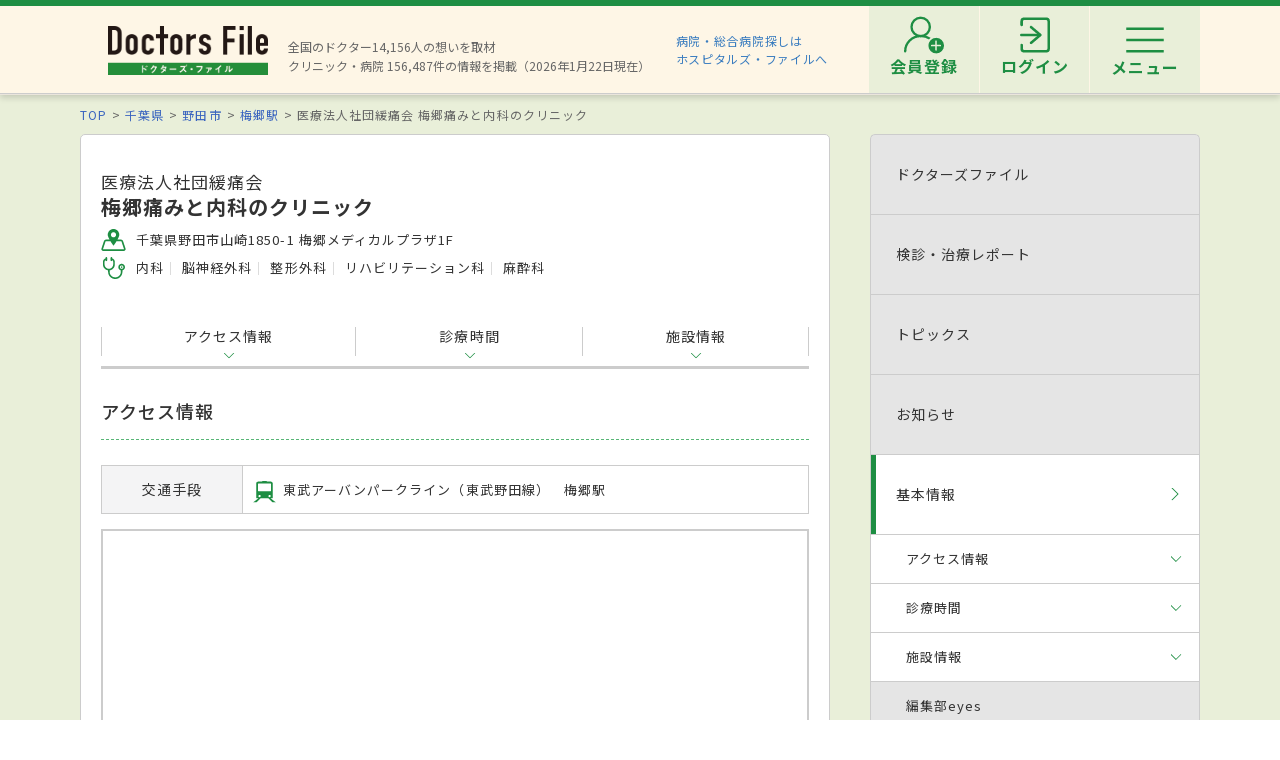

--- FILE ---
content_type: text/html; charset=utf-8
request_url: https://doctorsfile.jp/h/141423/
body_size: 52991
content:
<!DOCTYPE html>
<html>
<head>
    <!-- Google Tag Manager -->
  <script>(function(w,d,s,l,i){w[l]=w[l]||[];w[l].push({'gtm.start':
  new Date().getTime(),event:'gtm.js'});var f=d.getElementsByTagName(s)[0],
  j=d.createElement(s),dl=l!='dataLayer'?'&l='+l:'';j.async=true;j.src=
  'https://www.googletagmanager.com/gtm.js?id='+i+dl;f.parentNode.insertBefore(j,f);
  })(window,document,'script','dataLayer','GTM-WRPW6HF');</script>
  <!-- End Google Tag Manager -->


  <meta http-equiv="Content-Type" content="text/html; charset=UTF-8" />
  <meta http-equiv="Content-Language" content="ja">
  <title>梅郷痛みと内科のクリニック（野田市/梅郷駅）｜ドクターズ・ファイル</title>
    <link rel="canonical" href="https://doctorsfile.jp/h/141423/" />
  <meta name="description" content="医療法人社団緩痛会 梅郷痛みと内科のクリニック（野田市/梅郷駅）の病院詳細情報をドクターズ・ファイルが紹介。医療法人社団緩痛会 梅郷痛みと内科のクリニックは内科・脳神経外科など5科目を診療可能。特徴、診療時間、電話番号、最寄駅、先生の経歴、対応できる検査・治療などの情報を掲載。" />
  <meta name="keywords" content="医療法人社団緩痛会 梅郷痛みと内科のクリニック,内科,梅郷駅,野田市,千葉県,病院,クリニック,施設,ドクターズファイル" />
  <meta name="google-site-verification" content="R4qYeZNwUgo0bi6qpZHtYSh7zj50zKUoQ-v5s0GYGEM" />
  <!-- OGP -->
  <meta property="og:title" content="梅郷痛みと内科のクリニック（野田市/梅郷駅）｜ドクターズ・ファイル">
  <meta property="og:description" content="医療法人社団緩痛会 梅郷痛みと内科のクリニック（野田市/梅郷駅）の病院詳細情報をドクターズ・ファイルが紹介。医療法人社団緩痛会 梅郷痛みと内科のクリニックは内科・脳神経外科など5科目を診療可能。特徴、診療時間、電話番号、最寄駅、先生の経歴、対応できる検査・治療などの情報を掲載。">
  <meta property="og:image" content="https://doctorsfile.jp/assets/ogp-b709440ac7ea609156c4fad103f66d4d2e5c5bc87b3b3148930ebe48ed7b372b.png">
  <meta property="og:type" content="article">
  <meta property="og:url" content="https://doctorsfile.jp/h/141423/">
  <meta property="og:site_name" content='ドクターズ・ファイル'>
  <meta property="og:locale" content='ja_JP'>
  <meta property="fb:app_id" content='444850432340910'>
  <!-- /OGP -->
  <!-- PushTracker -->
  <link rel="manifest" href="/manifest.json" />
  <link rel="icon" href="/favicon.ico">
  <script>
    window.ptsdkConfig = {
      readyFunc: function() {
        ptsdk.createBeaconDetail();
        ptsdk.updateAttributes([
              {key: 'hid_1', value: '141423'},
              {key: 'hid_2', value: ''},
              {key: 'hid_3', value: ''},
              {key: 'hid_4', value: ''},
              {key: 'hid_5', value: ''},
              {key: 'hid_6', value: ''},
              {key: 'hid_7', value: ''},
              {key: 'hid_8', value: ''},
              {key: 'hid_9', value: ''},
              {key: 'hid_10', value: ''},
            {key: 'di_kanto', value: ''},
            {key: 'st_kanto', value: '2100418'}
        ]);
      },
      autoSubscribe: true
    };
  </script>
  <meta name="viewport" content="width=device-width, initial-scale=1">
  <script src="https://doctorsfile.jp/push_tracker/pt-sdk.js" data-app-id="9a0895693505" data-scope="/" data-config-url="https://pt.appirits.com/js/svc/9a0895693505/pt-service.json" data-dialogurl="https://pt.appirits.com/js/dig/9a0895693505/dialog.json"></script>
  <!-- /PushTracker -->
  
  <link rel="stylesheet" media="all" href="/assets/renewal-16941b64fd5becfbe91e5d38678de23d1c0b43db8f58995e9083dd41bdd1cf0f.css" />
  <script src="/assets/renewal_application-b1abc147d1b6685a441108a8838a56c3025dd5b485a4df668707d7e88c7a39bd.js" data-turbolinks-track="true"></script>
  <script src="/assets/web_beacon_all-714fd60f174767431487bb17065654ef37e7bba010c21ef8ce92b1c0c7ebcf23.js" data-turbolinks-track="true"></script>
    <script src="/assets/slick-4ee149e0fd6cdfc596b84dc0a9385cfd567393150d67cf9f8edc030727c88202.js" data-turbolinks-track="true"></script>
  <meta name="csrf-param" content="authenticity_token" />
<meta name="csrf-token" content="pQpqXumBDsEJpADHd8Emo80qcnADzagEq9OMGuvITB0PzX3aDVVCICfz5WS59wwOZDX5hqgX+XdLU7q6XtKyHQ==" />
    <script type="application/ld+json">
  {
    "@context": "http://schema.org",
    "@type": "BreadcrumbList",
    "itemListElement":
    [
              {
                "@type": "ListItem",
                "position": 1,
                "item":
                {
                  "@id": "https://doctorsfile.jp/",
                  "name": "TOP"
                }
              },
              {
                "@type": "ListItem",
                "position": 2,
                "item":
                {
                  "@id": "https://doctorsfile.jp/search/pf12",
                  "name": "千葉県"
                }
              },
              {
                "@type": "ListItem",
                "position": 3,
                "item":
                {
                  "@id": "https://doctorsfile.jp/search/pv608",
                  "name": "野田市"
                }
              },
              {
                "@type": "ListItem",
                "position": 4,
                "item":
                {
                  "@id": "https://doctorsfile.jp/search/st4701",
                  "name": "梅郷駅"
                }
              }
    ]
  }
  </script>

  
</head>
<body>
    <!-- Google Tag Manager (noscript) -->
  <noscript><iframe src="https://www.googletagmanager.com/ns.html?id=GTM-WRPW6HF"
  height="0" width="0" style="display:none;visibility:hidden"></iframe></noscript>
  <!-- End Google Tag Manager (noscript) -->

  
  <!-- ##### 共通ヘッダー ##### -->
<header class="header">
  <div class="header-in">
      <div class=" header-logo header-logo__image">
        <a href="/"><img alt="全国の頼れるドクター・クリニック・医者・病院を検索できるドクターズ・ファイル" src="/assets/common/logo-8cc987ecbe8023a9dd3612e5065e920380fd617d939cf1e1e28ff003b8fe03d1.png" /></a>
      </div>

      <p class="header-data">
        全国のドクター14,156人の想いを取材<br>
        クリニック・病院 156,487件の情報を掲載（2026年1月22日現在）
      </p>
      <ul class="header-utility" style=>
  <li>
    <a href="http://hospitalsfile.doctorsfile.jp" class="header-utility__hf" target="_blank">病院・総合病院探しは<br>ホスピタルズ・ファイルへ</a>
  </li>
  <li style="display:none;">
    <div class="header-utility__item header-utility__item--search js-header-search">検索</div>
    <div class="header-search">
      <div class="freesearch">
        <div class="refine-box">
          <form action="/search/" accept-charset="UTF-8" method="post"><input type="hidden" name="authenticity_token" value="2mdC06300on682/uPzLgm+A+rSRk6MM7qeX6wK1zK7FwoFVXSSCeaNSkik3xBMo2SSEm0s8ykkhJZcxgGGnVsQ==" />
            <div class="header-search-in">
              <div class="header-search__word">
                <input type="text" name="search_conds[keyword]" id="search_conds_keyword" value="" placeholder="キーワードで探す：エリア・駅名、診療科目、医院名など" class="freeword general header-search__input input-text" />
              </div>
              <input type="submit" value="検索" class="freeword_submit header-search__button button">
              <div class="header-search__close js-header-search-close">キャンセル</div>
            </div>
</form>        </div>
      </div>
    </div>
  </li>

  <li>
    <nav class="header-menu">
      <ul class="header-menu-list">
          <li class="header-menu-list__item">
            <a class="header-menu-list__link header-menu-list__link--register" href="https://appt.doctorsfile.jp/member/register/"><p class="header-menu-list__text">会員登録</p></a>
          </li>
          <li class="header-menu-list__item">
            <a class="header-menu-list__link header-menu-list__link--login" href="https://appt.doctorsfile.jp/member/login/"><p class="header-menu-list__text">ログイン</p></a>
          </li>
        <li class="header-utility__list js-header-menu">
          <div class="header-utility__item header-utility__item--menu"></div>
          <span class="header-utility__list--text">メニュー</span>
        </li>
      </ul>
    </nav>
  </li>
</ul>
      <!-- メニュー start -->
<div class="header-nav">
    <div class="header-menu-modal">
      <div class="header-menu-modal__main">
        <p class="header-menu-modal__title">ドクターズ・ファイル会員でできること</p>
        <h1 class="header-menu-modal__main-title"><span class="header-menu-modal__main-dot">予約情報</span>をマイページ上で<span class="header-menu-modal__main-dot">管理</span>できます！<span class="header-menu-modal__main-asterisk">※</span></h1>
      </div>
      <div class="header-menu-modal__bookings">
        <div class="header-menu-modal__booking header-menu-modal__booking--archive">
          <p class="header-menu-modal__booking-text">過去の予約を一覧化</p>
        </div>
        <div class="header-menu-modal__booking header-menu-modal__booking--details">
          <p class="header-menu-modal__booking-text">予約内容の確認</p>
        </div>
        <div class="header-menu-modal__booking header-menu-modal__booking--cancel">
          <p class="header-menu-modal__booking-text">予約の変更・キャンセル※</p>
        </div>
      </div>
      <p class="header-menu-modal__note">※一部対象外の医療機関もありますので、あらかじめご了承ください</p>
      <div class="header-menu-modal__details">
        <div class="header-menu-modal__detail">
          <p class="header-menu-modal__detail-text">会員登録がお済みでない方は</p>
          <a class="header-menu-modal__button header-menu-modal__button--register" href="https://appt.doctorsfile.jp/member/register/">
            <div class="header-menu-modal__icon header-menu-modal__icon--register"></div>
            <span class="header-menu-modal__button--sign-up">会員登録をする</span>
            <div class="header-menu-modal__icon header-menu-modal__icon--arrow"></div>
</a>        </div>
        <div class="header-menu-modal__detail">
          <p class="header-menu-modal__detail-text">すでに会員の方は</p>
          <a class="header-menu-modal__button header-menu-modal__button--login" href="https://appt.doctorsfile.jp/member/login/">
            <div class="header-menu-modal__icon header-menu-modal__icon--login"></div>
            <span class="header-menu-modal__button--login-text">ログインをする</span>
            <div class="header-menu-modal__icon header-menu-modal__icon--arrow--login"></div>
</a>        </div>
      </div>
    </div>

  <div class="box-in menu box-column">

    <!-- 症状から探す・ドクターを探す start -->
    <div class="menu__box box-column__3">
      <p class="menu__heading"><i class="ico-symptoms menu__icon"></i>症状から探す</p>
      <ul class="menu-primary">
        <li class="menu-primary__list">
          <a href="/medication_symptoms/" class="menu-primary__item">症状から探すTOPへ</a>
          <ul class="menu-secondary">
              <li class="menu-secondary__list">
                <a class="menu-secondary__item js-scroll" href="/medication_symptoms/#subcategory_30">女性特有の症状</a>
              </li>
              <li class="menu-secondary__list">
                <a class="menu-secondary__item js-scroll" href="/medication_symptoms/#subcategory_31">男性特有の症状</a>
              </li>
              <li class="menu-secondary__list">
                <a class="menu-secondary__item js-scroll" href="/medication_symptoms/#subcategory_32">子どもによく見られる症状</a>
              </li>
              <li class="menu-secondary__list">
                <a class="menu-secondary__item js-scroll" href="/medication_symptoms/#subcategory_33">高齢者によく見られる症状</a>
              </li>
          </ul>
        </li>
      </ul>
      <!--
        <p class="menu__heading"><i class="ico-doctor menu__icon"></i>ドクターを探す</p>
        <ul class="menu-primary">
          <li class="menu-primary__list">
            <a class="menu-primary__item" href="/df/">ドクターズファイル一覧へ</a>
          </li>
        </ul>
      -->
    </div>
    <!-- 症状から探す・ドクターを探す end -->

    <!-- 病気を知る start -->
    <div class="menu__box box-column__3">
      <p class="menu__heading"><i class="ico-sick menu__icon"></i>病気を知る</p>
      <ul class="menu-primary">
        <li class="menu-primary__list">
          <a href="/medication/" class="menu-primary__item">病気一覧へ</a>
          <ul class="menu-secondary">
              <li class="menu-secondary__list">
                <a class="menu-secondary__item" href="/medication/search/1/">頭の病気一覧</a>
              </li>
              <li class="menu-secondary__list">
                <a class="menu-secondary__item" href="/medication/search/3/">眼の病気一覧</a>
              </li>
              <li class="menu-secondary__list">
                <a class="menu-secondary__item" href="/medication/search/4/">鼻の病気一覧</a>
              </li>
              <li class="menu-secondary__list">
                <a class="menu-secondary__item" href="/medication/search/8/">歯の病気一覧</a>
              </li>
              <li class="menu-secondary__list">
                <a class="menu-secondary__item" href="/medication/search/13/">おなかの病気一覧</a>
              </li>
              <li class="menu-secondary__list">
                <a class="menu-secondary__item" href="/medication/search/24/">皮膚の病気一覧</a>
              </li>
              <li class="menu-secondary__list">
                <a class="menu-secondary__item" href="/medication/search/29/">こころの病気一覧</a>
              </li>
              <li class="menu-secondary__list">
                <a class="menu-secondary__item" href="/medication/search/34/">その他の病気一覧</a>
              </li>
          </ul>
        </li>
      </ul>
    </div>
    <!-- 病気を知る start -->

    <!-- クリニック・病院を探す start -->
    <div class="menu__box box-column__3">
      <p class="menu__heading"><i class="ico-hospital menu__icon"></i>クリニック・病院を探す</p>
      <ul class="menu-primary">
        <li class="menu-primary__list">
          <a href="/#easy-search" class="menu-primary__item">クリニック・病院検索TOPへ</a>
          <ul class="menu-secondary">
              <li class="menu-secondary__list">
                <a class="menu-secondary__item" href="/search/ms1/">内科のクリニック・病院一覧</a>
              </li>
              <li class="menu-secondary__list">
                <a class="menu-secondary__item" href="/search/ms27/">整形外科のクリニック・病院一覧</a>
              </li>
              <li class="menu-secondary__list">
                <a class="menu-secondary__item" href="/search/ms44/">産婦人科のクリニック・病院一覧</a>
              </li>
              <li class="menu-secondary__list">
                <a class="menu-secondary__item" href="/search/ms47/">小児科のクリニック・病院一覧</a>
              </li>
              <li class="menu-secondary__list">
                <a class="menu-secondary__item" href="/search/ms52/">皮膚科のクリニック・病院一覧</a>
              </li>
              <li class="menu-secondary__list">
                <a class="menu-secondary__item" href="/search/ms54/">眼科のクリニック・病院一覧</a>
              </li>
              <li class="menu-secondary__list">
                <a class="menu-secondary__item" href="/search/ms55/">耳鼻咽喉科のクリニック・病院一覧</a>
              </li>
              <li class="menu-secondary__list">
                <a class="menu-secondary__item" href="/search/ms62/">心療内科のクリニック・病院一覧</a>
              </li>
              <li class="menu-secondary__list">
                <a class="menu-secondary__item" href="/search/ms72/">歯科のクリニック・病院一覧</a>
              </li>
          </ul>
        </li>
      </ul>
    </div>
    <!-- クリニック・病院を探す start -->

    <!-- 他サイトリンク start -->
    <div class="menu-other">
      <ul class="menu-other__wrap">
        <li class="menu-other__list">
          <a href="http://hospitalsfile.doctorsfile.jp/" class="menu-other__item" target="_blank">
            <div class="menu-other__image">
              <img alt="全国の病院・総合病院・大病院を独自取材をもとにご紹介する医療情報サイト「ホスピタルズ・ファイル」" src="/assets/common/logo_hf-2749dd5ad3816d8f504281f794570494a47929e8b9128e0bcc2df6bba2b25526.png" />
            </div>
            <p class="menu-other__desc">全国の病院・総合病院・大病院を独自取材をもとにご紹介する医療情報サイト「ホスピタルズ・ファイル」</p>
          </a>
        </li>

        <li class="menu-other__list">
          <a href="/jobs/" class="menu-other__item" target="_blank">
            <div class="menu-other__image">
              <img alt="看護師・歯科衛生士・受付スタッフなど医療従事者向け求人情報サイト「ドクターズ・ファイル ジョブズ」" src="/assets/common/logo_dfj-6a872fd1b714157cdf938530789e533aefaa501df9daece5098811ac0d9e3dea.png" />
            </div>
            <p class="menu-other__desc">看護師・歯科衛生士・受付スタッフなど医療従事者向け求人情報サイト「ドクターズ・ファイル ジョブズ」</p>
          </a>
        </li>

        <li class="menu-other__list">
          <a href="http://kaifukuki.doctorsfile.jp" class="menu-other__item" target="_blank">
            <div class="menu-other__image">
              <img alt="回復期のリハビリテーションに関する情報をご紹介する「回復期リハビリテーション.net」" src="/assets/common/logo_kaifukuki-88342a510c841f4eb430aa955d8807d80c23f49fe909b27864366c99335ae161.jpg" />
            </div>
            <p class="menu-other__desc">回復期のリハビリテーションに関する情報をご紹介する「回復期リハビリテーション.net」</p>
          </a>
        </li>

        <li class="menu-other__list">
          <a href="http://animal.doctorsfile.jp" class="menu-other__item" target="_blank">
            <div class="menu-other__image">
              <img alt="動物病院や獣医師を独自取材をもとにご紹介する動物病院情報サイト「動物病院ドクターズ・ファイル」" src="/assets/common/logo_df_animal-24b87613505f6fde6d3e38b8a6a698c0d9f375d78c6419a557e0cedc8675bfbf.png" />
            </div>
            <p class="menu-other__desc">動物病院や獣医師を独自取材をもとにご紹介する動物病院情報サイト「動物病院ドクターズ・ファイル」</p>
          </a>
        </li>
      </ul>
    </div>
    <!-- 他サイトリンク start -->

  </div>
</div>
<!-- メニュー end -->

  </div>
</header>
<!-- トップのみエスカレが違う -->
<!-- ##### 共通ヘッダー end ##### -->

  <main class="main">
    <div class="box03 main-clinic-info" id="clinic-141423">

  <!-- ##### パンくず start ##### -->
  <!-- パンくずリスト -->
      <ol class="pkz">

    <li class="pkz__list">
    <a class="pkz__link" href="/">TOP</a></li>
<li class="pkz__list">
    <a class="pkz__link" href="/search/pf12">千葉県</a></li>
<li class="pkz__list">
    <a class="pkz__link" href="/search/pv608">野田市</a></li>
<li class="pkz__list">
    <a class="pkz__link" href="/search/st4701">梅郷駅</a></li>
<li class="pkz__list">
    医療法人社団緩痛会 梅郷痛みと内科のクリニック</li>


    </ol>

  <!-- ##### パンくず end ##### -->

  <script type="application/ld+json">
  {
    "@context": "http://schema.org",
    "@type": "MedicalOrganization",
    "name": "医療法人社団緩痛会 梅郷痛みと内科のクリニック",
      "image": "https://doctorsfile.jp/assets/ogp-b709440ac7ea609156c4fad103f66d4d2e5c5bc87b3b3148930ebe48ed7b372b.png",
    "telephone": "04-7126-1900",
      "address":{
        "@type": "PostalAddress",
        "postalCode": "278-0022",
        "addressRegion": "千葉県",
        "addressLocality": "野田市",
        "streetAddress": "山崎1850-1 梅郷メディカルプラザ1F"
      }
  }
  </script>

  <!-- ##### メイン・サブカラム構成 start ##### -->
  <div class="box-in box-column box-content--connect">

    <!-- ##### 基本情報 start ##### -->
    <div class="box-column__main">

      <article class="clinic">

        <!-- ##### 基本情報 ヘッダー start ##### -->
<header class="clinic__header">
  <h1 class="clinic__heading">
    <span>医療法人社団緩痛会</span>
    梅郷痛みと内科のクリニック
  </h1>

  <div class="box-column">

    <div class="clinic__summary">
      <ul class="clinic-data">
          <li class="clinic-data__list">
            <i class="ico-area"></i>
            千葉県野田市山崎1850-1 梅郷メディカルプラザ1F
          </li>



          <li class="clinic-data__list">
            <i class="ico-subject"></i>

              <ul class="clinic-data-subject">
                  <li class="clinic-data-subject__list">内科</li>
                  <li class="clinic-data-subject__list">脳神経外科</li>
                  <li class="clinic-data-subject__list">整形外科</li>
                  <li class="clinic-data-subject__list">リハビリテーション科</li>
                  <li class="clinic-data-subject__list">麻酔科</li>
              </ul>
          </li>
      </ul>

    </div>
  </div>
</header>
<!-- ##### 基本情報 ヘッダー end ##### -->


        <!-- ##### ページ内リンク ヘッダー start ##### -->
        <ul class="clinic-contents">
          <li class="clinic-contents__list"><a class="clinic-contents__item js-scroll" href="#access">アクセス情報</a></li>
            <li class="clinic-contents__list"><a class="clinic-contents__item js-scroll" ga_ev_click="timetable" href="#timetable">診療時間</a></li>
          <li class="clinic-contents__list"><a class="clinic-contents__item js-scroll" href="#info">施設情報</a></li>
        </ul>
        <!-- ##### ページ内リンク ヘッダー end ##### -->

        <!-- ##### HF誘導バナー start ##### -->
        <!-- ##### HF誘導バナー end ##### -->


        <!-- ##### 基本情報 動画 start ##### -->
        <!-- ##### 基本情報 動画 end ##### -->

        <!-- ##### 限定公開 ドクターズファイル start ##### -->
        <!-- ##### 限定公開 ドクターズファイル end ##### -->

        <!-- ##### 基本情報 ドクターズファイル start ##### -->
        <!-- ##### 基本情報 ドクターズファイル end ##### -->



          <!-- ##### 基本情報 お知らせ start ##### -->
            <!-- ##### 基本情報 お知らせ end ##### -->

        <!-- ##### 基本情報 アクセス start ##### -->
        <section id="access" class="clinic__box">
          <h2 class="sub-head01">アクセス情報</h2>
            <table class="table-clinic">
              <tbody>
                <tr>
                  <th rowspan="1" class="table-clinic__head">交通手段</th>
                    <td class="table-clinic__data">
                      <ul class="table-clinic__traffic">
                        <li><i class="ico-railway"></i></li>
                          <li>東武アーバンパークライン（東武野田線）　梅郷駅</li>
                      </ul>
                    </td>
                </tr>
              </tbody>
            </table>

          <!-- 地図表示 start -->
            <div class="clinic__map">
              <div style="border:1px solid #ccc;margin:0;line-height:0;">
                <iframe src='https://www.google.com/maps/embed/v1/place?key=AIzaSyD0ivj124UI9gCeW9eN6l08w-ZnzE7kG1k&amp;center=35.929259492439,139.89121406675&amp;q=35.929259492439,139.89121406675&amp;zoom=15'
                  style="width: 704px; height: 299px;" frameborder="0" scrolling="no" marginheight="0" marginwidth="0"></iframe>
              </div>
            </div>
          <!-- 地図表示 end -->
        </section>
        <!-- ##### 基本情報 アクセス end ##### -->


        <!-- ##### 基本情報 診療時間 start ##### -->
          <section id="timetable" class="clinic__box">
            <h2 class="sub-head01">診療時間</h2>
              <div class="table-time-wrap">
                <table class="table-time">
                  <tbody>
                      <tr>
                          <th class="table-time__head">時間</th>
                          <th class="table-time__head">月</th>
                          <th class="table-time__head">火</th>
                          <th class="table-time__head">水</th>
                          <th class="table-time__head">木</th>
                          <th class="table-time__head">金</th>
                          <th class="table-time__head">土</th>
                          <th class="table-time__head">日</th>
                          <th class="table-time__head">祝</th>
                      </tr>
                        <tr>
                          <td class="table-time__data"> 9：00〜13：00 </td>
                            <td class="table-time__data">
                                ●
                            </td>
                            <td class="table-time__data">
                                ●
                            </td>
                            <td class="table-time__data">
                                ●
                            </td>
                            <td class="table-time__data">
                                －
                            </td>
                            <td class="table-time__data">
                                ●
                            </td>
                            <td class="table-time__data">
                                ●
                            </td>
                            <td class="table-time__data">
                                －
                            </td>
                            <td class="table-time__data">
                                －
                            </td>
                        </tr>
                        <tr>
                          <td class="table-time__data"> 15：00〜18：30 </td>
                            <td class="table-time__data">
                                ●
                            </td>
                            <td class="table-time__data">
                                ●
                            </td>
                            <td class="table-time__data">
                                ●
                            </td>
                            <td class="table-time__data">
                                －
                            </td>
                            <td class="table-time__data">
                                ●
                            </td>
                            <td class="table-time__data">
                                －
                            </td>
                            <td class="table-time__data">
                                －
                            </td>
                            <td class="table-time__data">
                                －
                            </td>
                        </tr>
                      <tr>
                        <td class="table-time__info" colspan="9">
                          9:00～13:00 15:00～18:30 土曜AMのみ　　受付時間12:30、18:00まで　　科により異なる　　臨時休診あり
                        </td>
                      </tr>
                  </tbody>
                </table>
              </div>
            <span style="font-size: 11px; color: #ef6950;">※変更などにより診療時間・休診日等が記載と異なる場合がございますのでご注意ください。</span>
          </section>
        <!-- ##### 基本情報 診療時間 end ##### -->



        <!-- ##### 基本情報 施設情報 start ##### -->
        <section id="info" class="clinic__box">
          <h2 class="sub-head01">施設情報</h2>
          <table class="table-clinic">
            <tbody><tr>
              <th class="table-clinic__head">施設名</th>
              <td class="table-clinic__data">
                医療法人社団緩痛会 梅郷痛みと内科のクリニック
              </td>
            </tr>
              <tr>
                <th class="table-clinic__head">診療科目</th>
                <td class="table-clinic__data">
                  <ul class="clinic-data-subject">
                      <li class="clinic-data-subject__text">内科</li>
                      <li class="clinic-data-subject__text">脳神経外科</li>
                      <li class="clinic-data-subject__text">整形外科</li>
                      <li class="clinic-data-subject__text">リハビリテーション科</li>
                      <li class="clinic-data-subject__text">麻酔科</li>
                  </ul>
                </td>
              </tr>
              <tr>
                <th class="table-clinic__head">電話番号</th>
                <td class="table-clinic__data ga-ev-hospital_tel">
                  04-7126-1900
                </td>
              </tr>
              <tr>
                <th class="table-clinic__head">所在地</th>
                <td class="table-clinic__data">
                    〒278-0022
                  千葉県野田市山崎1850-1 梅郷メディカルプラザ1F
                </td>
              </tr>
          </tbody></table>
        </section>

        <!-- ##### 基本情報 SNS start ##### -->
        <!-- ##### 基本情報 SNS end ##### -->

        <!-- ##### 基本情報 施設情報 end ##### -->


        <!-- ##### 基本情報 著書・DVD紹介 start ##### -->
        <!-- ##### 基本情報 著書・DVD紹介 end ##### -->

        <!-- ##### 基本情報 頼れるドクター start ##### -->
        <!-- ##### 基本情報 頼れるドクター end ##### -->

        <!-- ##### 基本情報 連携先医療機関 start ##### -->
        <!-- ##### 基本情報 連携先医療機関 end ##### -->

        <!-- ##### 編集部eyes ##### -->
        

        <!-- ##### 基本情報 自由診療の目安 start ##### -->
        <!-- ##### 基本情報 自由診療の目安 end ##### -->

        <!-- ##### 注釈 start ##### -->
        <!-- ##### 注釈 end ##### -->

        <!-- 診療科目リンク start -->
          <div class="box-link">
            <p class="box-link__heading">近くのエリア・駅から同じ診療科目のクリニック・病院を探す</p>
            <table class="table-link">
              <tbody>
                  <tr>
                    <th class="table-link__head">野田市</th>
                    <td class="table-link__data">
                      <ul class="list-link-text">
                          <li class="list-link-text__list">
                            <a class="list-link-text__item" href="/search/ms1_pv608">内科</a>
                          </li>
                          <li class="list-link-text__list">
                            <a class="list-link-text__item" href="/search/ms33_pv608">脳神経外科</a>
                          </li>
                          <li class="list-link-text__list">
                            <a class="list-link-text__item" href="/search/ms27_pv608">整形外科</a>
                          </li>
                          <li class="list-link-text__list">
                            <a class="list-link-text__item" href="/search/ms66_pv608">リハビリテーション科</a>
                          </li>
                          <li class="list-link-text__list">
                            <a class="list-link-text__item" href="/search/ms68_pv608">麻酔科</a>
                          </li>
                      </ul>
                    </td>
                  </tr>

                    <tr>
                      <th class="table-link__head">梅郷駅</th>
                      <td class="table-link__data">
                        <ul class="list-link-text">
                            <li class="list-link-text__list">
                              <a class="list-link-text__item" href="/search/ms1_st4701">内科</a>
                            </li>
                            <li class="list-link-text__list">
                              <a class="list-link-text__item" href="/search/ms33_st4701">脳神経外科</a>
                            </li>
                            <li class="list-link-text__list">
                              <a class="list-link-text__item" href="/search/ms27_st4701">整形外科</a>
                            </li>
                            <li class="list-link-text__list">
                              <a class="list-link-text__item" href="/search/ms66_st4701">リハビリテーション科</a>
                            </li>
                            <li class="list-link-text__list">
                              <a class="list-link-text__item" href="/search/ms68_st4701">麻酔科</a>
                            </li>
                        </ul>
                      </td>
                    </tr>
              </tbody>
            </table>
          </div>
        <!-- 診療科目リンク end -->

        <!-- SNS start -->

        
<div class="sns">
  <div class="sns-share sns-share--pc">
    
        <div class="sns-share__item">
            <span class="sns-share__label">
              <img alt="記事をシェアする" src="/assets/sns/pc/share-1d01b1bb9781547fa16413f5f6736d59d0ddeb97cfe4198d77da398834d77b03.png" />
            </span>
          <a target="_blank" rel="nofollow noopener noreferrer" href="https://www.facebook.com/sharer/sharer.php?u=https://doctorsfile.jp/h/141423/">
            <img src="/assets/renew/ico_facebook-257949b0e3407872737fbe81e0c137dac2c0ad89cc9ad7230ef747e9abfbd374.svg" alt="Ico facebook" />
</a>        </div>
        <div class="sns-share__item">
          <a target="_blank" rel="nofollow noopener noreferrer" href="https://social-plugins.line.me/lineit/share?url=https://doctorsfile.jp/h/141423/">
            <img src="/assets/renew/ico_line-6afc40d9007164c0828ab9b26f35fe1170e4bb0a818936915bc05e1830782884.svg" alt="Ico line" />
</a>        </div>
        <div class="sns-share__item">
          <a target="_blank" rel="nofollow noopener noreferrer" href="https://twitter.com/intent/tweet?url=https://doctorsfile.jp/h/141423/&amp;text=梅郷痛みと内科のクリニック（野田市/梅郷駅）｜ドクターズ・ファイル">
            <img src="/assets/renew/ico_x-cf69b1e92dd9fe874bcea0fa9e45d0c5e209c7212505f75eb11ca1bc1a7c6775.svg" alt="Ico x" />
</a>        </div>
  </div>
</div>

        <!-- SNS end -->
      </article>

    </div>
    <!-- ##### 基本情報 end ##### -->

    <!-- ##### サイドメニュー start ##### -->
<div class="box-column__hospital_side">
  <div class="box-column__hospital_wrap">
    <nav class="clinic-nav">
      <ul class="clinic-nav-list">
        <li class="clinic-nav-list__list ">
            <div class="clinic-nav-list__item--disabled">            <div class="clinic-nav-list__text ">ドクターズファイル</div>
</div>

        </li>

        <li class="clinic-nav-list__list ">
            <div class="clinic-nav-list__item--disabled">            <div class="clinic-nav-list__text ">検診・治療レポート</div>
</div>

        </li>

        <li class="clinic-nav-list__list ">
            <div class="clinic-nav-list__item--disabled">            <div class="clinic-nav-list__text ">トピックス</div>
</div>

        </li>

        <li class="clinic-nav-list__list ">
            <div class="clinic-nav-list__item--disabled">
              <div class="clinic-nav-list__text">お知らせ</div>
</div>        </li>

        <li class="clinic-nav-list__list js-current">
            <a class="clinic-nav-list__item is-current" href="/h/141423/">            <div class="clinic-nav-list__text">基本情報</div>
</a>

            <ul class="clinic-local-nav">
              <li class="clinic-local-nav__list"><a class="clinic-local-nav__item js-scroll" href="#access">アクセス情報</a></li>
                <li class="clinic-local-nav__list"><a class="clinic-local-nav__item js-scroll" ga_ev_click="timetable" href="#timetable">診療時間</a></li>
              <li class="clinic-local-nav__list"><a class="clinic-local-nav__item js-scroll" href="#info">施設情報</a></li>
                <li class="clinic-local-nav__disabled">編集部eyes</li>
            </ul>
        </li>
          <li class="clinic-nav-list__list js-current">
              <a class="clinic-nav-list__item thanks_voice_item" href="/h/141423/thanks_voice/?previous_path=%2Fh%2F141423">
                <div class="clinic-nav-list__image thanks_voice_icon"><i class="ico-letter clinic-nav-list__icon"></i></div>
                <div class="clinic-nav-list__text">医療機関へありがとうを送る</div>
</a>          </li>
      </ul>

    </nav>
  </div>

  <!-- ##### インタビューボタン start ##### -->
    <div class="js-bunner">
        <a href="javascript:void(0)" class="button button__interview js-interview-popup" name="button" type="submit">
    <span class="button__interview--text button__interview--text-small">この医療機関について</span>
    <span class="button__interview--text">取材記事の掲載をリクエストする</span>
  </a>
<p class="popup__text--small popup__text--note">より詳細な情報の掲載依頼を編集部が承ります</p>

    </div>
  <!-- ##### インタビューボタン end ##### -->
</div>

 <!-- ##### サイドメニュー end ##### -->

    <div class="access-count"><img src="https://doctorsfile.jp/access_count/access.jpg?hid=141423&amp;type=c_ma&amp;time=1769025324" alt="Access" /></div>

  </div>
  <!-- ##### メイン・サブカラム構成 end ##### -->
</div>
<!-- 近くのクリニックレコメンド -->
<!-- ##### 近くのクリニックレコメンド start ##### -->
  <div class="box02 box-content--middle other-clinics">
    <div class="box-in other-clinic">
      <h3 class="heading02">近隣の医療機関</h3>
      <ul class="list-clinic">
          <li class="list-clinic__list" id="clinic-182356">
            <a class="list-clinic__item" href="/h/182356/">
                <div class="list-clinic__image">
                  <img alt="さえぐさ医院" src="https://prod-df-public.s3.amazonaws.com/uploads/doctorhospital/img_url1/377137/icon_1.jpg" />
                </div>
              <div class="list-clinic__body">
                <p class="list-clinic__title">医療法人社団淳徳会 さえぐさ医院</p>
                <p class="list-clinic__area">(千葉県/野田市)</p>
                <p class="list-clinic__subject">内科、小児科</p>
              </div>
</a>          </li>
          <li class="list-clinic__list" id="clinic-163038">
            <a class="list-clinic__item" href="/h/163038/">
                <div class="list-clinic__image">
                  <img alt="桜台診療所" src="https://prod-df-public.s3.amazonaws.com/uploads/doctorhospital/img_url1/377078/icon_1_Z53263_20230906_0003.jpg" />
                </div>
              <div class="list-clinic__body">
                <p class="list-clinic__title">桜台診療所</p>
                <p class="list-clinic__area">(千葉県/野田市)</p>
                <p class="list-clinic__subject">内科、小児科</p>
              </div>
</a>          </li>
          <li class="list-clinic__list" id="clinic-195202">
            <a class="list-clinic__item" href="/h/195202/">
                <div class="list-clinic__image">
                  <img alt="うのさわクリニック" src="https://prod-df-public.s3.amazonaws.com/uploads/doctorhospital/img_url1/382183/icon_1.jpg" />
                </div>
              <div class="list-clinic__body">
                <p class="list-clinic__title">うのさわクリニック</p>
                <p class="list-clinic__area">(千葉県/流山市)</p>
                <p class="list-clinic__subject">内科、循環器内科、血管外科、心臓外科、小児科</p>
              </div>
</a>          </li>
          <li class="list-clinic__list" id="clinic-213060">
            <a class="list-clinic__item" href="/h/213060/">
                <div class="list-clinic__image">
                  <img alt="わたなべ腎・泌尿器科クリニック" src="https://prod-df-public.s3.amazonaws.com/uploads/doctorhospital/img_url1/384889/icon_1.jpg" />
                </div>
              <div class="list-clinic__body">
                <p class="list-clinic__title">わたなべ腎・泌尿器科クリニック</p>
                <p class="list-clinic__area">(千葉県/流山市)</p>
                <p class="list-clinic__subject">泌尿器科、女性泌尿器科、内科、皮膚科</p>
              </div>
</a>          </li>
      </ul>
    </div>
  </div>
<!-- ##### 近くのクリニックレコメンド end ##### -->

<!-- ##### バナー表示 start ##### -->
<!-- ##### バナー表示 end ##### -->


  </main>

  <footer class="footer">
      <!-- 共通フッター start -->
  <!-- ##### エスカレーションメニュー start ##### -->
<div class="box03 escalation">
  <p class="escalation__heading">悩みに寄り添うアプローチ</p>
  <ul class="escalation-nav">
    <li class="escalation-nav__list">
      <a href="/medication_symptoms/" class="escalation-nav__item">症状から調べる</a>
    </li>

    <li class="escalation-nav__list">
      <a href="/medication/" class="escalation-nav__item">病気を知る</a>
    </li>

    <li class="escalation-nav__list">
      <a href="/#easy-search" class="escalation-nav__item">クリニック・病院を探す</a>
    </li>

    <!--
    <li class="escalation-nav__list">
      <a href="/df/" class="escalation-nav__item">ドクターを探す</a>
    </li>
    -->
  </ul>
</div>
<!-- ##### エスカレーションメニュー end ##### -->


  <div class="box03 footer-copy">
    <p class="footer-copy__text">
      ドクターズ・ファイルは、身体の症状・悩みに合わせ、全国のクリニック・病院、ドクターの情報を調べることができる地域医療情報サイトです。</br>
      診療科目、行政区、沿線・駅、診療時間、医院の特徴などの基本情報だけでなく、気になる症状、病名、検査名などから条件に合ったクリニック・病院、ドクターを探すことができます。</br>
      医院情報だけでなく、独自取材に基づき、ドクターに関する情報（診療方針や得意な治療・検査など）も紹介。</br>
    </p>
  </div>
<!-- ご掲載に関するお問い合わせはこちら start -->
<div class="box02">
  <div class="footer-contact">
    <a href="/sales/" class="button-contact" target="_blank">ご掲載に関するお問い合わせはこちら</a>
  </div>
</div>
<!-- ご掲載に関するお問い合わせはこちら end -->
<!-- 掲載情報について start -->
  <div class="box03 footer-about">
    <p class="footer-about__heading">掲載情報について</p>
    <p class="footer-about__text">
        掲載している各種情報は、株式会社ギミック、またはティーペック株式会社が調査した情報をもとにしています。</br>
        出来るだけ正確な情報掲載に努めておりますが、内容を完全に保証するものではありません。</br>
        掲載されている医療機関へ受診を希望される場合は、事前に必ず該当の医療機関に直接ご確認ください。</br>
        当サービスによって生じた損害について、株式会社ギミック、およびティーペック株式会社ではその賠償の責任を一切負わないものとします。</br>
        情報に誤りがある場合には、お手数ですがドクターズ・ファイル編集部までご連絡をいただけますようお願いいたします。</br>
        なお、「マイナンバーカードの健康保険証利用可能な医療機関」の情報につきましては、厚生労働省の情報提供のもと、情報を掲出しております。
    </p>
  </div>
<!-- 掲載情報について end -->
  <a href="" class="pagetop js-scroll js-pagetop">TOP</a>

<div class="box01">
  <div class="footer-utility__box">
    <ul class="footer-utility">
      <li class="footer-utility__list"><a href="/terms/" class="footer-utility__item">ご利用にあたって</a></li>
      <li class="footer-utility__list"><a href=https://www.gimic.co.jp/privacy/ class="footer-utility__item" target="_blank">プライバシーポリシー</a></li>
      <li class="footer-utility__list"><a href="/mission/" class="footer-utility__item">医療広告ガイドラインについて</a></li>
      <li class="footer-utility__list"><a href="/contact/" class="footer-utility__item">お問い合わせ</a></li>
      <li class="footer-utility__list"><a href="https://gimic.co.jp/company/" class="footer-utility__item" target=”_blank”>運営会社</a></li>
    </ul>
    <p class="footer-utility__heading">医療機関の方</p>
    <ul class="footer-utility">
      <li class="footer-utility__list"><a href="/publish/" class="footer-utility__item">情報掲載にあたって</a></li>
      <li class="footer-utility__list"><a href="/contact/" class="footer-utility__item">お問い合わせ</a></li>
    </ul>
    <p class="footer-utility__heading">ドクターズ・ファイル会員の方</p>
    <ul class="footer-utility">
      <li class="footer-utility__list">
        <a class="footer-utility__item" href="https://appt.doctorsfile.jp/member/login/">ログイン</a>
      </li>
      <li class="footer-utility__list">
        <a class="footer-utility__item" href="https://appt.doctorsfile.jp/member/register/">会員登録</a>
      </li>
    </ul>
    <p class="footer-utility__pimage"><img src="/assets/common/privacy_mark-c944a0b249fbd10c0bd5740a10fe9a87924be21ad5aad883d0aa480adc872dae.png" alt="Privacy mark" /></p>
  </div>
</div>

<div class="box03">
  <div class="footer-login">
    <a href="/csadmin/" class="button-login" target="_blank">医療機関の方向け ログインページ</a>
  </div>
</div>

<small class="copyright"><a style='color: #fff;' href="https://gimic.co.jp/" target="_blank">&copy;2026Gimic Co.,Ltd.</a></small>
<!-- 共通フッター end -->

  </footer>

    
  <!-- オーバーレイ -->
  <div class="js-overlay js-interview-overlay"></div>

  <!-- モーダルウィンドウ -->
  <div class="popup js-interview-popup__body">
    <div class="js-interview-popup-close popup-close"></div>

    <form name="interview_request_complete" class="new_interview_request" id="new_interview_request" action="/h/141423/interview_request_complete/" accept-charset="UTF-8" data-remote="true" method="post"><input type="hidden" name="authenticity_token" value="2FNsoFOB93la9X19SZg3bm8R99F5GBS3sdineXU9/Q9ylHskt1W7mHSimN6Hrh3Dxg58J9LCRcRRWJHZwCcDDw==" />
      <dl class="form__wrap">
        <!-- 質問 start -->
        <dt class="form-title--wrap">
          <label class="form-title">
            クリニック・病院へのリクエスト内容を選択してください（複数選択可）
            <span class="form__error">＊必須項目</span>
          </label>
        </dt>
        <!-- 質問 end -->

        <!-- 回答 start -->
        <dd class="form__answer02 form__answer02--last">
            <label class="input-check input-check__margin">
              <input class="input-checkbox__input" type="checkbox" value="1" name="interview_request[a1][]" id="interview_request_a1_1" />
              <span class="input-check__text">
                ドクターの専門性や診療方針について知りたい
              </span>
            </label>
            <label class="input-check input-check__margin">
              <input class="input-checkbox__input" type="checkbox" value="2" name="interview_request[a1][]" id="interview_request_a1_2" />
              <span class="input-check__text">
                対応している治療や検査について知りたい
              </span>
            </label>
            <label class="input-check input-check__margin">
              <input class="input-checkbox__input" type="checkbox" value="3" name="interview_request[a1][]" id="interview_request_a1_3" />
              <span class="input-check__text">
                設備について知りたい
              </span>
            </label>
            <label class="input-check input-check__margin">
              <input class="input-checkbox__input" type="checkbox" value="5" name="interview_request[a1][]" id="interview_request_a1_5" />
              <span class="input-check__text">
                スタッフを含む医院の雰囲気について知りたい
              </span>
            </label>
            <label class="input-check input-check__margin">
              <input class="input-checkbox__input" type="checkbox" value="6" name="interview_request[a1][]" id="interview_request_a1_6" />
              <span class="input-check__text">
                予約機能を搭載してほしい
              </span>
            </label>
            <label class="input-check input-check__margin">
              <input class="input-checkbox__input" type="checkbox" value="7" name="interview_request[a1][]" id="interview_request_a1_7" />
              <span class="input-check__text">
                その他　※リクエスト内容の詳細も必ずご記入ください。
              </span>
            </label>
        </dd>
          <dt class="form-title--wrap">
            <label class="form-title">
            リクエスト内容の詳細を記入してください
            </label>
            <br>
              　※300文字以内でご記入ください。
          </dt>
        <dd class="form__answer02">
          <textarea class="input-text input-text__textarea input-textarea input-textarea--no-margin-top" placeholder="リクエスト内容について、詳細を記入してください" name="interview_request[a1_other_text]" id="interview_request_a1_other_text">
</textarea>
        </dd>
        <div class="js-interview-request-errors"></div>
        <!-- 回答 end -->
      </dl>

      <!-- 送信ボタン -->
      <input type="hidden" name="page_type" id="page_type" value="dh" />
      <button name="button" type="submit" class="button button__questionnaire button__questionnaire--arrow popup-close--margin">送信</button>
</form>  </div>

  <!-- モーダルウィンドウ -->
  <div class="popup popup--interview-requested js-interview-popup__body02">
    <h1 class="clinic__heading popup__heading popup__heading--interview">ご回答いただき<br>ありがとうございました</h1>
    <p class="popup__text popup__text--interview">いただいたご意見は貴重な声として参考にさせていただきます</p>
    <!-- 閉じるボタン -->
    <a class="js-interview-popup-close02 button button__questionnaire button__questionnaire--arrow">閉じる</a>
  </div>


    

</body>
<script src="/assets/object-assign-7f9724588cf21ddaa66e02b2e4425149a45c3cf1be169cb2a6ec627eeacc112e.js" data-turbolinks-track="true"></script>
<script src="/assets/lozad.min-53986ef52feffb1fb140330f8ce0bd90ede1e252af7312ab59a60a3d0e189b3c.js" data-turbolinks-track="true"></script>
<script src="/assets/polyfill.min-71cb8d33f1495081abeba79f784bf7d55227a7ddce47dde993f3a29fcfd3844d.js" data-turbolinks-track="true"></script>
<script src="/assets/lazyload-68750f901c280f322ac9ecb8111568211849bc2eb1335a44e520c787287695d0.js" data-turbolinks-track="true"></script>
<script src="/assets/jquery-modal-video.min-74e7b779ec8d8d952aad3b73bcb1a4864b06f78c176b96791041270da2b80969.js" data-turbolinks-track="true"></script>
</html>

--- FILE ---
content_type: application/javascript
request_url: https://doctorsfile.jp/assets/renewal_application-b1abc147d1b6685a441108a8838a56c3025dd5b485a4df668707d7e88c7a39bd.js
body_size: 89011
content:
/*!
 * jQuery JavaScript Library v1.12.4
 * http://jquery.com/
 *
 * Includes Sizzle.js
 * http://sizzlejs.com/
 *
 * Copyright jQuery Foundation and other contributors
 * Released under the MIT license
 * http://jquery.org/license
 *
 * Date: 2016-05-20T17:17Z
 */
function initDoctorBookBannerCarousel(e){function t(){n.eq(o).removeClass("is-active"),o=(o+1)%s,n.eq(o).addClass("is-active")}function i(){n.not(":first-child").removeClass("is-active"),n.eq(0).addClass("is-active"),o=0,r=setInterval(t,u)}var n=e.find(".result-doctor-book-banner--slide"),s=n.length,o=0,r=null,a=null;if(0!==s){if(1===s)return void n.eq(0).addClass("is-active");var l=DOCTOR_BOOK_BANNER_CAROUSEL_CROSSFADE_DURATION,c=DOCTOR_BOOK_BANNER_CAROUSEL_DISPLAY_DURATION,u=c+l;return i(),a=function(){document.hidden?r&&(clearInterval(r),r=null):r||i()},document.addEventListener("visibilitychange",a),function(){r&&(clearInterval(r),r=null),a&&(document.removeEventListener("visibilitychange",a),a=null)}}}function toggleClinicKeyword(){$(".clinickeyword").each(function(){const e=$(this),t=e.closest("form"),i=t.find(".selected_state_master").val(),n=t.find(".selected_district_master").val();e.prop("disabled",!(i&&n))})}function resetClinicFields(e){if(e&&e.length){const t=e.closest("form");if(t.length){const e=t.find(".clinickeyword");e.length&&(e.val(""),e.data("selected-value",""),t.find("#thanks_voice_hid").val(""),t.find("#clinic_address").text(""),t.find("#thanks_voice_hospital_address").val(""))}}}function getProvinceInfo(e,t,i){var n={pref_cd:e};$.ajax({url:"/jobs/mypage/province_info",data:n,dataType:"json",type:"GET",success:function(e){$(t+" > option").remove(),$(t).append($("<option>").html("\u5e02\u533a\u753a\u6751\u3092\u9078\u629e").val(""));for(var i in e)$(t).append($("<option>").html(e[i]).val(i))}}).done(function(){i&&$(t).val(i),toggleClinicKeyword()})}!function(e,t){"object"==typeof module&&"object"==typeof module.exports?module.exports=e.document?t(e,!0):function(e){if(!e.document)throw new Error("jQuery requires a window with a document");return t(e)}:t(e)}("undefined"!=typeof window?window:this,function(e,t){function i(e){var t=!!e&&"length"in e&&e.length,i=he.type(e);return"function"!==i&&!he.isWindow(e)&&("array"===i||0===t||"number"==typeof t&&t>0&&t-1 in e)}function n(e,t,i){if(he.isFunction(t))return he.grep(e,function(e,n){return!!t.call(e,n,e)!==i});if(t.nodeType)return he.grep(e,function(e){return e===t!==i});if("string"==typeof t){if(_e.test(t))return he.filter(t,e,i);t=he.filter(t,e)}return he.grep(e,function(e){return he.inArray(e,t)>-1!==i})}function s(e,t){do{e=e[t]}while(e&&1!==e.nodeType);return e}function o(e){var t={};return he.each(e.match(Ee)||[],function(e,i){t[i]=!0}),t}function r(){ne.addEventListener?(ne.removeEventListener("DOMContentLoaded",a),e.removeEventListener("load",a)):(ne.detachEvent("onreadystatechange",a),e.detachEvent("onload",a))}function a(){(ne.addEventListener||"load"===e.event.type||"complete"===ne.readyState)&&(r(),he.ready())}function l(e,t,i){if(i===undefined&&1===e.nodeType){var n="data-"+t.replace(Le,"-$1").toLowerCase();if("string"==typeof(i=e.getAttribute(n))){try{i="true"===i||"false"!==i&&("null"===i?null:+i+""===i?+i:Ne.test(i)?he.parseJSON(i):i)}catch(e){}he.data(e,t,i)}else i=undefined}return i}function c(e){var t;for(t in e)if(("data"!==t||!he.isEmptyObject(e[t]))&&"toJSON"!==t)return!1;return!0}function u(e,t,i,n){if(je(e)){var s,o,r=he.expando,a=e.nodeType,l=a?he.cache:e,c=a?e[r]:e[r]&&r;if(c&&l[c]&&(n||l[c].data)||i!==undefined||"string"!=typeof t)return c||(c=a?e[r]=ie.pop()||he.guid++:r),l[c]||(l[c]=a?{}:{toJSON:he.noop}),"object"!=typeof t&&"function"!=typeof t||(n?l[c]=he.extend(l[c],t):l[c].data=he.extend(l[c].data,t)),o=l[c],n||(o.data||(o.data={}),o=o.data),i!==undefined&&(o[he.camelCase(t)]=i),"string"==typeof t?null==(s=o[t])&&(s=o[he.camelCase(t)]):s=o,s}}function d(e,t,i){if(je(e)){var n,s,o=e.nodeType,r=o?he.cache:e,a=o?e[he.expando]:he.expando;if(r[a]){if(t&&(n=i?r[a]:r[a].data)){he.isArray(t)?t=t.concat(he.map(t,he.camelCase)):t in n?t=[t]:(t=he.camelCase(t),t=t in n?[t]:t.split(" ")),s=t.length;for(;s--;)delete n[t[s]];if(i?!c(n):!he.isEmptyObject(n))return}(i||(delete r[a].data,c(r[a])))&&(o?he.cleanData([e],!0):de.deleteExpando||r!=r.window?delete r[a]:r[a]=undefined)}}}function p(e,t,i,n){var s,o=1,r=20,a=n?function(){return n.cur()}:function(){return he.css(e,t,"")},l=a(),c=i&&i[3]||(he.cssNumber[t]?"":"px"),u=(he.cssNumber[t]||"px"!==c&&+l)&&Oe.exec(he.css(e,t));if(u&&u[3]!==c){c=c||u[3],i=i||[],u=+l||1;do{o=o||".5",u/=o,he.style(e,t,u+c)}while(o!==(o=a()/l)&&1!==o&&--r)}return i&&(u=+u||+l||0,s=i[1]?u+(i[1]+1)*i[2]:+i[2],n&&(n.unit=c,n.start=u,n.end=s)),s}function h(e){var t=We.split("|"),i=e.createDocumentFragment();if(i.createElement)for(;t.length;)i.createElement(t.pop());return i}function f(e,t){var i,n,s=0,o="undefined"!=typeof e.getElementsByTagName?e.getElementsByTagName(t||"*"):"undefined"!=typeof e.querySelectorAll?e.querySelectorAll(t||"*"):undefined;if(!o)for(o=[],i=e.childNodes||e;null!=(n=i[s]);s++)!t||he.nodeName(n,t)?o.push(n):he.merge(o,f(n,t));return t===undefined||t&&he.nodeName(e,t)?he.merge([e],o):o}function m(e,t){for(var i,n=0;null!=(i=e[n]);n++)he._data(i,"globalEval",!t||he._data(t[n],"globalEval"))}function g(e){Be.test(e.type)&&(e.defaultChecked=e.checked)}function v(e,t,i,n,s){for(var o,r,a,l,c,u,d,p=e.length,v=h(t),y=[],b=0;b<p;b++)if((r=e[b])||0===r)if("object"===he.type(r))he.merge(y,r.nodeType?[r]:r);else if(Ue.test(r)){for(l=l||v.appendChild(t.createElement("div")),c=(Re.exec(r)||["",""])[1].toLowerCase(),d=ze[c]||ze._default,l.innerHTML=d[1]+he.htmlPrefilter(r)+d[2],o=d[0];o--;)l=l.lastChild;if(!de.leadingWhitespace&&qe.test(r)&&y.push(t.createTextNode(qe.exec(r)[0])),!de.tbody)for(r="table"!==c||Ke.test(r)?"<table>"!==d[1]||Ke.test(r)?0:l:l.firstChild,o=r&&r.childNodes.length;o--;)he.nodeName(u=r.childNodes[o],"tbody")&&!u.childNodes.length&&r.removeChild(u);for(he.merge(y,l.childNodes),l.textContent="";l.firstChild;)l.removeChild(l.firstChild);l=v.lastChild}else y.push(t.createTextNode(r));for(l&&v.removeChild(l),de.appendChecked||he.grep(f(y,"input"),g),b=0;r=y[b++];)if(n&&he.inArray(r,n)>-1)s&&s.push(r);else if(a=he.contains(r.ownerDocument,r),l=f(v.appendChild(r),"script"),a&&m(l),i)for(o=0;r=l[o++];)Fe.test(r.type||"")&&i.push(r);return l=null,v}function y(){return!0}function b(){return!1}function w(){try{return ne.activeElement}catch(e){}}function x(e,t,i,n,s,o){var r,a;if("object"==typeof t){"string"!=typeof i&&(n=n||i,i=undefined);for(a in t)x(e,a,i,n,t[a],o);return e}if(null==n&&null==s?(s=i,n=i=undefined):null==s&&("string"==typeof i?(s=n,n=undefined):(s=n,n=i,i=undefined)),!1===s)s=b;else if(!s)return e;return 1===o&&(r=s,s=function(e){return he().off(e),r.apply(this,arguments)},s.guid=r.guid||(r.guid=he.guid++)),e.each(function(){he.event.add(this,t,s,n,i)})}function k(e,t){return he.nodeName(e,"table")&&he.nodeName(11!==t.nodeType?t:t.firstChild,"tr")?e.getElementsByTagName("tbody")[0]||e.appendChild(e.ownerDocument.createElement("tbody")):e}function _(e){return e.type=(null!==he.find.attr(e,"type"))+"/"+e.type,e}function $(e){var t=nt.exec(e.type);return t?e.type=t[1]:e.removeAttribute("type"),e}function S(e,t){if(1===t.nodeType&&he.hasData(e)){var i,n,s,o=he._data(e),r=he._data(t,o),a=o.events;if(a){delete r.handle,r.events={};for(i in a)for(n=0,s=a[i].length;n<s;n++)he.event.add(t,i,a[i][n])}r.data&&(r.data=he.extend({},r.data))}}function C(e,t){var i,n,s;if(1===t.nodeType){if(i=t.nodeName.toLowerCase(),!de.noCloneEvent&&t[he.expando]){s=he._data(t);for(n in s.events)he.removeEvent(t,n,s.handle);t.removeAttribute(he.expando)}"script"===i&&t.text!==e.text?(_(t).text=e.text,$(t)):"object"===i?(t.parentNode&&(t.outerHTML=e.outerHTML),de.html5Clone&&e.innerHTML&&!he.trim(t.innerHTML)&&(t.innerHTML=e.innerHTML)):"input"===i&&Be.test(e.type)?(t.defaultChecked=t.checked=e.checked,t.value!==e.value&&(t.value=e.value)):"option"===i?t.defaultSelected=t.selected=e.defaultSelected:"input"!==i&&"textarea"!==i||(t.defaultValue=e.defaultValue)}}function T(e,t,i,n){t=oe.apply([],t);var s,o,r,a,l,c,u=0,d=e.length,p=d-1,h=t[0],m=he.isFunction(h);if(m||d>1&&"string"==typeof h&&!de.checkClone&&it.test(h))return e.each(function(s){var o=e.eq(s);m&&(t[0]=h.call(this,s,o.html())),T(o,t,i,n)});if(d&&(c=v(t,e[0].ownerDocument,!1,e,n),s=c.firstChild,1===c.childNodes.length&&(c=s),s||n)){for(a=he.map(f(c,"script"),_),r=a.length;u<d;u++)o=c,u!==p&&(o=he.clone(o,!0,!0),r&&he.merge(a,f(o,"script"))),i.call(e[u],o,u);if(r)for(l=a[a.length-1].ownerDocument,he.map(a,$),u=0;u<r;u++)o=a[u],Fe.test(o.type||"")&&!he._data(o,"globalEval")&&he.contains(l,o)&&(o.src?he._evalUrl&&he._evalUrl(o.src):he.globalEval((o.text||o.textContent||o.innerHTML||"").replace(st,"")));c=s=null}return e}function E(e,t,i){for(var n,s=t?he.filter(t,e):e,o=0;null!=(n=s[o]);o++)i||1!==n.nodeType||he.cleanData(f(n)),n.parentNode&&(i&&he.contains(n.ownerDocument,n)&&m(f(n,"script")),n.parentNode.removeChild(n));return e}function P(e,t){var i=he(t.createElement(e)).appendTo(t.body),n=he.css(i[0],"display");return i.detach(),n}function A(e){var t=ne,i=lt[e];return i||(i=P(e,t),"none"!==i&&i||(at=(at||he("<iframe frameborder='0' width='0' height='0'/>")).appendTo(t.documentElement),t=(at[0].contentWindow||at[0].contentDocument).document,t.write(),t.close(),i=P(e,t),at.detach()),lt[e]=i),i}function j(e,t){return{get:function(){return e()?void delete this.get:(this.get=t).apply(this,arguments)}}}function N(e){if(e in _t)return e;for(var t=e.charAt(0).toUpperCase()+e.slice(1),i=kt.length;i--;)if((e=kt[i]+t)in _t)return e}function L(e,t){for(var i,n,s,o=[],r=0,a=e.length;r<a;r++)n=e[r],n.style&&(o[r]=he._data(n,"olddisplay"),i=n.style.display,t?(o[r]||"none"!==i||(n.style.display=""),""===n.style.display&&Ie(n)&&(o[r]=he._data(n,"olddisplay",A(n.nodeName)))):(s=Ie(n),(i&&"none"!==i||!s)&&he._data(n,"olddisplay",s?i:he.css(n,"display"))));for(r=0;r<a;r++)n=e[r],n.style&&(t&&"none"!==n.style.display&&""!==n.style.display||(n.style.display=t?o[r]||"":"none"));return e}function D(e,t,i){var n=bt.exec(t);return n?Math.max(0,n[1]-(i||0))+(n[2]||"px"):t}function O(e,t,i,n,s){for(var o=i===(n?"border":"content")?4:"width"===t?1:0,r=0;o<4;o+=2)"margin"===i&&(r+=he.css(e,i+He[o],!0,s)),n?("content"===i&&(r-=he.css(e,"padding"+He[o],!0,s)),"margin"!==i&&(r-=he.css(e,"border"+He[o]+"Width",!0,s))):(r+=he.css(e,"padding"+He[o],!0,s),"padding"!==i&&(r+=he.css(e,"border"+He[o]+"Width",!0,s)));return r}function H(e,t,i){var n=!0,s="width"===t?e.offsetWidth:e.offsetHeight,o=ht(e),r=de.boxSizing&&"border-box"===he.css(e,"boxSizing",!1,o);if(s<=0||null==s){if(s=ft(e,t,o),(s<0||null==s)&&(s=e.style[t]),ut.test(s))return s;n=r&&(de.boxSizingReliable()||s===e.style[t]),s=parseFloat(s)||0}return s+O(e,t,i||(r?"border":"content"),n,o)+"px"}function I(e,t,i,n,s){return new I.prototype.init(e,t,i,n,s)}function M(){return e.setTimeout(function(){$t=undefined}),$t=he.now()}function B(e,t){var i,n={height:e},s=0;for(t=t?1:0;s<4;s+=2-t)i=He[s],n["margin"+i]=n["padding"+i]=e;return t&&(n.opacity=n.width=e),n}function R(e,t,i){for(var n,s=(W.tweeners[t]||[]).concat(W.tweeners["*"]),o=0,r=s.length;o<r;o++)if(n=s[o].call(i,t,e))return n}function F(e,t,i){var n,s,o,r,a,l,c,u=this,d={},p=e.style,h=e.nodeType&&Ie(e),f=he._data(e,"fxshow");i.queue||(a=he._queueHooks(e,"fx"),null==a.unqueued&&(a.unqueued=0,l=a.empty.fire,a.empty.fire=function(){a.unqueued||l()}),a.unqueued++,u.always(function(){u.always(function(){a.unqueued--,he.queue(e,"fx").length||a.empty.fire()})})),1===e.nodeType&&("height"in t||"width"in t)&&(i.overflow=[p.overflow,p.overflowX,p.overflowY],c=he.css(e,"display"),"inline"===("none"===c?he._data(e,"olddisplay")||A(e.nodeName):c)&&"none"===he.css(e,"float")&&(de.inlineBlockNeedsLayout&&"inline"!==A(e.nodeName)?p.zoom=1:p.display="inline-block")),i.overflow&&(p.overflow="hidden",de.shrinkWrapBlocks()||u.always(function(){p.overflow=i.overflow[0],p.overflowX=i.overflow[1],p.overflowY=i.overflow[2]}));for(n in t)if(s=t[n],Ct.exec(s)){if(delete t[n],o=o||"toggle"===s,s===(h?"hide":"show")){if("show"!==s||!f||f[n]===undefined)continue;h=!0}d[n]=f&&f[n]||he.style(e,n)}else c=undefined;if(he.isEmptyObject(d))"inline"===("none"===c?A(e.nodeName):c)&&(p.display=c);else{f?"hidden"in f&&(h=f.hidden):f=he._data(e,"fxshow",{}),o&&(f.hidden=!h),h?he(e).show():u.done(function(){he(e).hide()}),u.done(function(){var t;he._removeData(e,"fxshow");for(t in d)he.style(e,t,d[t])});for(n in d)r=R(h?f[n]:0,n,u),n in f||(f[n]=r.start,h&&(r.end=r.start,r.start="width"===n||"height"===n?1:0))}}function q(e,t){var i,n,s,o,r;for(i in e)if(n=he.camelCase(i),s=t[n],o=e[i],he.isArray(o)&&(s=o[1],o=e[i]=o[0]),i!==n&&(e[n]=o,delete e[i]),(r=he.cssHooks[n])&&"expand"in r){o=r.expand(o),delete e[n];for(i in o)i in e||(e[i]=o[i],t[i]=s)}else t[n]=s}function W(e,t,i){var n,s,o=0,r=W.prefilters.length,a=he.Deferred().always(function(){delete l.elem}),l=function(){if(s)return!1;for(var t=$t||M(),i=Math.max(0,c.startTime+c.duration-t),n=i/c.duration||0,o=1-n,r=0,l=c.tweens.length;r<l;r++)c.tweens[r].run(o);return a.notifyWith(e,[c,o,i]),o<1&&l?i:(a.resolveWith(e,[c]),!1)},c=a.promise({elem:e,props:he.extend({},t),opts:he.extend(!0,{specialEasing:{},easing:he.easing._default},i),originalProperties:t,originalOptions:i,startTime:$t||M(),duration:i.duration,tweens:[],createTween:function(t,i){var n=he.Tween(e,c.opts,t,i,c.opts.specialEasing[t]||c.opts.easing);return c.tweens.push(n),n},stop:function(t){var i=0,n=t?c.tweens.length:0;if(s)return this;for(s=!0;i<n;i++)c.tweens[i].run(1);return t?(a.notifyWith(e,[c,1,0]),a.resolveWith(e,[c,t])):a.rejectWith(e,[c,t]),this}}),u=c.props;for(q(u,c.opts.specialEasing);o<r;o++)if(n=W.prefilters[o].call(c,e,u,c.opts))return he.isFunction(n.stop)&&(he._queueHooks(c.elem,c.opts.queue).stop=he.proxy(n.stop,n)),n;return he.map(u,R,c),he.isFunction(c.opts.start)&&c.opts.start.call(e,c),he.fx.timer(he.extend(l,{elem:e,anim:c,queue:c.opts.queue})),c.progress(c.opts.progress).done(c.opts.done,c.opts.complete).fail(c.opts.fail).always(c.opts.always)}function z(e){return he.attr(e,"class")||""}function U(e){return function(t,i){"string"!=typeof t&&(i=t,t="*");var n,s=0,o=t.toLowerCase().match(Ee)||[];if(he.isFunction(i))for(;n=o[s++];)"+"===n.charAt(0)?(n=n.slice(1)||"*",(e[n]=e[n]||[]).unshift(i)):(e[n]=e[n]||[]).push(i)}}function K(e,t,i,n){function s(a){var l;return o[a]=!0,he.each(e[a]||[],function(e,a){var c=a(t,i,n);return"string"!=typeof c||r||o[c]?r?!(l=c):void 0:(t.dataTypes.unshift(c),s(c),!1)}),l}var o={},r=e===Jt;return s(t.dataTypes[0])||!o["*"]&&s("*")}function X(e,t){var i,n,s=he.ajaxSettings.flatOptions||{};for(n in t)t[n]!==undefined&&((s[n]?e:i||(i={}))[n]=t[n]);return i&&he.extend(!0,e,i),e}function V(e,t,i){for(var n,s,o,r,a=e.contents,l=e.dataTypes;"*"===l[0];)l.shift(),s===undefined&&(s=e.mimeType||t.getResponseHeader("Content-Type"));if(s)for(r in a)if(a[r]&&a[r].test(s)){l.unshift(r);break}if(l[0]in i)o=l[0];else{for(r in i){if(!l[0]||e.converters[r+" "+l[0]]){o=r;break}n||(n=r)}o=o||n}if(o)return o!==l[0]&&l.unshift(o),i[o]}function G(e,t,i,n){var s,o,r,a,l,c={},u=e.dataTypes.slice();if(u[1])for(r in e.converters)c[r.toLowerCase()]=e.converters[r];for(o=u.shift();o;)if(e.responseFields[o]&&(i[e.responseFields[o]]=t),!l&&n&&e.dataFilter&&(t=e.dataFilter(t,e.dataType)),l=o,o=u.shift())if("*"===o)o=l;else if("*"!==l&&l!==o){if(!(r=c[l+" "+o]||c["* "+o]))for(s in c)if(a=s.split(" "),a[1]===o&&(r=c[l+" "+a[0]]||c["* "+a[0]])){!0===r?r=c[s]:!0!==c[s]&&(o=a[0],u.unshift(a[1]));break}if(!0!==r)if(r&&e.throws)t=r(t);else try{t=r(t)}catch(e){return{state:"parsererror",error:r?e:"No conversion from "+l+" to "+o}}}return{state:"success",data:t}}function Y(e){return e.style&&e.style.display||he.css(e,"display")}function J(e){if(!he.contains(e.ownerDocument||ne,e))return!0;for(;e&&1===e.nodeType;){if("none"===Y(e)||"hidden"===e.type)return!0;e=e.parentNode}return!1}function Q(e,t,i,n){var s;if(he.isArray(t))he.each(t,function(t,s){i||ii.test(e)?n(e,s):Q(e+"["+("object"==typeof s&&null!=s?t:"")+"]",s,i,n)});else if(i||"object"!==he.type(t))n(e,t);else for(s in t)Q(e+"["+s+"]",t[s],i,n)}function Z(){try{return new e.XMLHttpRequest}catch(e){}}function ee(){try{return new e.ActiveXObject("Microsoft.XMLHTTP")}catch(e){}}function te(e){return he.isWindow(e)?e:9===e.nodeType&&(e.defaultView||e.parentWindow)}var ie=[],ne=e.document,se=ie.slice,oe=ie.concat,re=ie.push,ae=ie.indexOf,le={},ce=le.toString,ue=le.hasOwnProperty,de={},pe="1.12.4",he=function(e,t){return new he.fn.init(e,t)},fe=/^[\s\uFEFF\xA0]+|[\s\uFEFF\xA0]+$/g,me=/^-ms-/,ge=/-([\da-z])/gi,ve=function(e,t){return t.toUpperCase()};he.fn=he.prototype={jquery:pe,constructor:he,selector:"",length:0,toArray:function(){return se.call(this)},get:function(e){return null!=e?e<0?this[e+this.length]:this[e]:se.call(this)},pushStack:function(e){var t=he.merge(this.constructor(),e);return t.prevObject=this,t.context=this.context,t},each:function(e){return he.each(this,e)},map:function(e){return this.pushStack(he.map(this,function(t,i){return e.call(t,i,t)}))},slice:function(){return this.pushStack(se.apply(this,arguments))},first:function(){return this.eq(0)},last:function(){return this.eq(-1)},eq:function(e){var t=this.length,i=+e+(e<0?t:0);return this.pushStack(i>=0&&i<t?[this[i]]:[])},end:function(){return this.prevObject||this.constructor()},push:re,sort:ie.sort,splice:ie.splice},he.extend=he.fn.extend=function(){var e,t,i,n,s,o,r=arguments[0]||{},a=1,l=arguments.length,c=!1;for("boolean"==typeof r&&(c=r,r=arguments[a]||{},a++),"object"==typeof r||he.isFunction(r)||(r={}),a===l&&(r=this,a--);a<l;a++)if(null!=(s=arguments[a]))for(n in s)e=r[n],i=s[n],r!==i&&(c&&i&&(he.isPlainObject(i)||(t=he.isArray(i)))?(t?(t=!1,o=e&&he.isArray(e)?e:[]):o=e&&he.isPlainObject(e)?e:{},r[n]=he.extend(c,o,i)):i!==undefined&&(r[n]=i));return r},he.extend({expando:"jQuery"+(pe+Math.random()).replace(/\D/g,""),isReady:!0,error:function(e){throw new Error(e)},noop:function(){},isFunction:function(e){return"function"===he.type(e)},isArray:Array.isArray||function(e){return"array"===he.type(e)},isWindow:function(e){return null!=e&&e==e.window},isNumeric:function(e){var t=e&&e.toString();return!he.isArray(e)&&t-parseFloat(t)+1>=0},isEmptyObject:function(e){var t;for(t in e)return!1;return!0},isPlainObject:function(e){var t;if(!e||"object"!==he.type(e)||e.nodeType||he.isWindow(e))return!1;try{if(e.constructor&&!ue.call(e,"constructor")&&!ue.call(e.constructor.prototype,"isPrototypeOf"))return!1}catch(e){return!1}if(!de.ownFirst)for(t in e)return ue.call(e,t);for(t in e);return t===undefined||ue.call(e,t)},type:function(e){return null==e?e+"":"object"==typeof e||"function"==typeof e?le[ce.call(e)]||"object":typeof e},globalEval:function(t){t&&he.trim(t)&&(e.execScript||function(t){e.eval.call(e,t)})(t)},camelCase:function(e){return e.replace(me,"ms-").replace(ge,ve)},nodeName:function(e,t){return e.nodeName&&e.nodeName.toLowerCase()===t.toLowerCase()},each:function(e,t){var n,s=0;if(i(e))for(n=e.length;s<n&&!1!==t.call(e[s],s,e[s]);s++);else for(s in e)if(!1===t.call(e[s],s,e[s]))break;return e},trim:function(e){return null==e?"":(e+"").replace(fe,"")},makeArray:function(e,t){var n=t||[];return null!=e&&(i(Object(e))?he.merge(n,"string"==typeof e?[e]:e):re.call(n,e)),n},inArray:function(e,t,i){var n;if(t){if(ae)return ae.call(t,e,i);for(n=t.length,i=i?i<0?Math.max(0,n+i):i:0;i<n;i++)if(i in t&&t[i]===e)return i}return-1},merge:function(e,t){for(var i=+t.length,n=0,s=e.length;n<i;)e[s++]=t[n++];if(i!==i)for(;t[n]!==undefined;)e[s++]=t[n++];return e.length=s,e},grep:function(e,t,i){for(var n=[],s=0,o=e.length,r=!i;s<o;s++)!t(e[s],s)!==r&&n.push(e[s]);return n},map:function(e,t,n){var s,o,r=0,a=[];if(i(e))for(s=e.length;r<s;r++)null!=(o=t(e[r],r,n))&&a.push(o);else for(r in e)null!=(o=t(e[r],r,n))&&a.push(o);return oe.apply([],a)},guid:1,proxy:function(e,t){var i,n,s;return"string"==typeof t&&(s=e[t],t=e,e=s),he.isFunction(e)?(i=se.call(arguments,2),n=function(){return e.apply(t||this,i.concat(se.call(arguments)))},n.guid=e.guid=e.guid||he.guid++,n):undefined},now:function(){return+new Date},support:de}),"function"==typeof Symbol&&(he.fn[Symbol.iterator]=ie[Symbol.iterator]),he.each("Boolean Number String Function Array Date RegExp Object Error Symbol".split(" "),function(e,t){le["[object "+t+"]"]=t.toLowerCase()});var ye=/*!
 * Sizzle CSS Selector Engine v2.2.1
 * http://sizzlejs.com/
 *
 * Copyright jQuery Foundation and other contributors
 * Released under the MIT license
 * http://jquery.org/license
 *
 * Date: 2015-10-17
 */
function(e){function t(e,t,i,n){var s,o,r,a,l,c,d,h,f=t&&t.ownerDocument,m=t?t.nodeType:9;if(i=i||[],"string"!=typeof e||!e||1!==m&&9!==m&&11!==m)return i;if(!n&&((t?t.ownerDocument||t:R)!==N&&j(t),t=t||N,D)){if(11!==m&&(c=ve.exec(e)))if(s=c[1]){if(9===m){if(!(r=t.getElementById(s)))return i;if(r.id===s)return i.push(r),i}else if(f&&(r=f.getElementById(s))&&M(t,r)&&r.id===s)return i.push(r),i}else{if(c[2])return Q.apply(i,t.getElementsByTagName(e)),i;if((s=c[3])&&x.getElementsByClassName&&t.getElementsByClassName)return Q.apply(i,t.getElementsByClassName(s)),i}if(x.qsa&&!U[e+" "]&&(!O||!O.test(e))){if(1!==m)f=t,h=e;else if("object"!==t.nodeName.toLowerCase()){for((a=t.getAttribute("id"))?a=a.replace(be,"\\$&"):t.setAttribute("id",a=B),d=S(e),o=d.length,l=pe.test(a)?"#"+a:"[id='"+a+"']";o--;)d[o]=l+" "+p(d[o]);h=d.join(","),f=ye.test(e)&&u(t.parentNode)||t}if(h)try{return Q.apply(i,f.querySelectorAll(h)),i}catch(e){}finally{a===B&&t.removeAttribute("id")}}}return T(e.replace(ae,"$1"),t,i,n)}function i(){function e(i,n){return t.push(i+" ")>k.cacheLength&&delete e[t.shift()],e[i+" "]=n}var t=[];return e}function n(e){return e[B]=!0,e}function s(e){var t=N.createElement("div");try{return!!e(t)}catch(e){return!1}finally{t.parentNode&&t.parentNode.removeChild(t),t=null}}function o(e,t){for(var i=e.split("|"),n=i.length;n--;)k.attrHandle[i[n]]=t}function r(e,t){var i=t&&e,n=i&&1===e.nodeType&&1===t.nodeType&&(~t.sourceIndex||X)-(~e.sourceIndex||X);if(n)return n;if(i)for(;i=i.nextSibling;)if(i===t)return-1;return e?1:-1}function a(e){return function(t){return"input"===t.nodeName.toLowerCase()&&t.type===e}}function l(e){return function(t){var i=t.nodeName.toLowerCase();return("input"===i||"button"===i)&&t.type===e}}function c(e){return n(function(t){return t=+t,n(function(i,n){for(var s,o=e([],i.length,t),r=o.length;r--;)i[s=o[r]]&&(i[s]=!(n[s]=i[s]))})})}function u(e){return e&&"undefined"!=typeof e.getElementsByTagName&&e}function d(){}function p(e){for(var t=0,i=e.length,n="";t<i;t++)n+=e[t].value;return n}function h(e,t,i){var n=t.dir,s=i&&"parentNode"===n,o=q++;return t.first?function(t,i,o){for(;t=t[n];)if(1===t.nodeType||s)return e(t,i,o)}:function(t,i,r){var a,l,c,u=[F,o];if(r){for(;t=t[n];)if((1===t.nodeType||s)&&e(t,i,r))return!0}else for(;t=t[n];)if(1===t.nodeType||s){if(c=t[B]||(t[B]={}),l=c[t.uniqueID]||(c[t.uniqueID]={}),(a=l[n])&&a[0]===F&&a[1]===o)return u[2]=a[2];if(l[n]=u,u[2]=e(t,i,r))return!0}}}function f(e){return e.length>1?function(t,i,n){for(var s=e.length;s--;)if(!e[s](t,i,n))return!1;return!0}:e[0]}function m(e,i,n){for(var s=0,o=i.length;s<o;s++)t(e,i[s],n);return n}function g(e,t,i,n,s){for(var o,r=[],a=0,l=e.length,c=null!=t;a<l;a++)(o=e[a])&&(i&&!i(o,n,s)||(r.push(o),c&&t.push(a)));return r}function v(e,t,i,s,o,r){return s&&!s[B]&&(s=v(s)),o&&!o[B]&&(o=v(o,r)),n(function(n,r,a,l){var c,u,d,p=[],h=[],f=r.length,v=n||m(t||"*",a.nodeType?[a]:a,[]),y=!e||!n&&t?v:g(v,p,e,a,l),b=i?o||(n?e:f||s)?[]:r:y;if(i&&i(y,b,a,l),s)for(c=g(b,h),s(c,[],a,l),u=c.length;u--;)(d=c[u])&&(b[h[u]]=!(y[h[u]]=d));if(n){if(o||e){if(o){for(c=[],u=b.length;u--;)(d=b[u])&&c.push(y[u]=d);o(null,b=[],c,l)}for(u=b.length;u--;)(d=b[u])&&(c=o?ee(n,d):p[u])>-1&&(n[c]=!(r[c]=d))}}else b=g(b===r?b.splice(f,b.length):b),o?o(null,r,b,l):Q.apply(r,b)})}function y(e){for(var t,i,n,s=e.length,o=k.relative[e[0].type],r=o||k.relative[" "],a=o?1:0,l=h(function(e){return e===t},r,!0),c=h(function(e){return ee(t,e)>-1},r,!0),u=[function(e,i,n){var s=!o&&(n||i!==E)||((t=i).nodeType?l(e,i,n):c(e,i,n));return t=null,s}];a<s;a++)if(i=k.relative[e[a].type])u=[h(f(u),i)];else{if(i=k.filter[e[a].type].apply(null,e[a].matches),i[B]){for(n=++a;n<s&&!k.relative[e[n].type];n++);return v(a>1&&f(u),a>1&&p(e.slice(0,a-1).concat({value:" "===e[a-2].type?"*":""})).replace(ae,"$1"),i,a<n&&y(e.slice(a,n)),n<s&&y(e=e.slice(n)),n<s&&p(e))}u.push(i)}return f(u)}function b(e,i){var s=i.length>0,o=e.length>0,r=function(n,r,a,l,c){var u,d,p,h=0,f="0",m=n&&[],v=[],y=E,b=n||o&&k.find.TAG("*",c),w=F+=null==y?1:Math.random()||.1,x=b.length;for(c&&(E=r===N||r||c);f!==x&&null!=(u=b[f]);f++){if(o&&u){for(d=0,r||u.ownerDocument===N||(j(u),a=!D);p=e[d++];)if(p(u,r||N,a)){l.push(u);break}c&&(F=w)}s&&((u=!p&&u)&&h--,n&&m.push(u))}if(h+=f,s&&f!==h){for(d=0;p=i[d++];)p(m,v,r,a);if(n){if(h>0)for(;f--;)m[f]||v[f]||(v[f]=Y.call(l));v=g(v)}Q.apply(l,v),c&&!n&&v.length>0&&h+i.length>1&&t.uniqueSort(l)}return c&&(F=w,E=y),m};return s?n(r):r}var w,x,k,_,$,S,C,T,E,P,A,j,N,L,D,O,H,I,M,B="sizzle"+1*new Date,R=e.document,F=0,q=0,W=i(),z=i(),U=i(),K=function(e,t){return e===t&&(A=!0),0},X=1<<31,V={}.hasOwnProperty,G=[],Y=G.pop,J=G.push,Q=G.push,Z=G.slice,ee=function(e,t){for(var i=0,n=e.length;i<n;i++)if(e[i]===t)return i;return-1},te="checked|selected|async|autofocus|autoplay|controls|defer|disabled|hidden|ismap|loop|multiple|open|readonly|required|scoped",ie="[\\x20\\t\\r\\n\\f]",ne="(?:\\\\.|[\\w-]|[^\\x00-\\xa0])+",se="\\["+ie+"*("+ne+")(?:"+ie+"*([*^$|!~]?=)"+ie+"*(?:'((?:\\\\.|[^\\\\'])*)'|\"((?:\\\\.|[^\\\\\"])*)\"|("+ne+"))|)"+ie+"*\\]",oe=":("+ne+")(?:\\((('((?:\\\\.|[^\\\\'])*)'|\"((?:\\\\.|[^\\\\\"])*)\")|((?:\\\\.|[^\\\\()[\\]]|"+se+")*)|.*)\\)|)",re=new RegExp(ie+"+","g"),ae=new RegExp("^"+ie+"+|((?:^|[^\\\\])(?:\\\\.)*)"+ie+"+$","g"),le=new RegExp("^"+ie+"*,"+ie+"*"),ce=new RegExp("^"+ie+"*([>+~]|"+ie+")"+ie+"*"),ue=new RegExp("="+ie+"*([^\\]'\"]*?)"+ie+"*\\]","g"),de=new RegExp(oe),pe=new RegExp("^"+ne+"$"),he={ID:new RegExp("^#("+ne+")"),CLASS:new RegExp("^\\.("+ne+")"),TAG:new RegExp("^("+ne+"|[*])"),ATTR:new RegExp("^"+se),PSEUDO:new RegExp("^"+oe),CHILD:new RegExp("^:(only|first|last|nth|nth-last)-(child|of-type)(?:\\("+ie+"*(even|odd|(([+-]|)(\\d*)n|)"+ie+"*(?:([+-]|)"+ie+"*(\\d+)|))"+ie+"*\\)|)","i"),bool:new RegExp("^(?:"+te+")$","i"),needsContext:new RegExp("^"+ie+"*[>+~]|:(even|odd|eq|gt|lt|nth|first|last)(?:\\("+ie+"*((?:-\\d)?\\d*)"+ie+"*\\)|)(?=[^-]|$)","i")},fe=/^(?:input|select|textarea|button)$/i,me=/^h\d$/i,ge=/^[^{]+\{\s*\[native \w/,ve=/^(?:#([\w-]+)|(\w+)|\.([\w-]+))$/,ye=/[+~]/,be=/'|\\/g,we=new RegExp("\\\\([\\da-f]{1,6}"+ie+"?|("+ie+")|.)","ig"),xe=function(e,t,i){var n="0x"+t-65536;return n!==n||i?t:n<0?String.fromCharCode(n+65536):String.fromCharCode(n>>10|55296,1023&n|56320)},ke=function(){j()};try{Q.apply(G=Z.call(R.childNodes),R.childNodes),G[R.childNodes.length].nodeType}catch(e){Q={apply:G.length?function(e,t){J.apply(e,Z.call(t))}:function(e,t){for(var i=e.length,n=0;e[i++]=t[n++];);e.length=i-1}}}x=t.support={},$=t.isXML=function(e){var t=e&&(e.ownerDocument||e).documentElement;return!!t&&"HTML"!==t.nodeName},j=t.setDocument=function(e){var t,i,n=e?e.ownerDocument||e:R;return n!==N&&9===n.nodeType&&n.documentElement?(N=n,L=N.documentElement,D=!$(N),(i=N.defaultView)&&i.top!==i&&(i.addEventListener?i.addEventListener("unload",ke,!1):i.attachEvent&&i.attachEvent("onunload",ke)),x.attributes=s(function(e){return e.className="i",!e.getAttribute("className")}),x.getElementsByTagName=s(function(e){return e.appendChild(N.createComment("")),!e.getElementsByTagName("*").length}),x.getElementsByClassName=ge.test(N.getElementsByClassName),x.getById=s(function(e){return L.appendChild(e).id=B,!N.getElementsByName||!N.getElementsByName(B).length}),x.getById?(k.find.ID=function(e,t){if("undefined"!=typeof t.getElementById&&D){var i=t.getElementById(e);return i?[i]:[]}},k.filter.ID=function(e){var t=e.replace(we,xe);return function(e){return e.getAttribute("id")===t}}):(delete k.find.ID,k.filter.ID=function(e){var t=e.replace(we,xe);return function(e){var i="undefined"!=typeof e.getAttributeNode&&e.getAttributeNode("id");return i&&i.value===t}}),k.find.TAG=x.getElementsByTagName?function(e,t){return"undefined"!=typeof t.getElementsByTagName?t.getElementsByTagName(e):x.qsa?t.querySelectorAll(e):void 0}:function(e,t){var i,n=[],s=0,o=t.getElementsByTagName(e);if("*"===e){for(;i=o[s++];)1===i.nodeType&&n.push(i);return n}return o},k.find.CLASS=x.getElementsByClassName&&function(e,t){if("undefined"!=typeof t.getElementsByClassName&&D)return t.getElementsByClassName(e)},H=[],O=[],(x.qsa=ge.test(N.querySelectorAll))&&(s(function(e){L.appendChild(e).innerHTML="<a id='"+B+"'></a><select id='"+B+"-\r\\' msallowcapture=''><option selected=''></option></select>",e.querySelectorAll("[msallowcapture^='']").length&&O.push("[*^$]="+ie+"*(?:''|\"\")"),e.querySelectorAll("[selected]").length||O.push("\\["+ie+"*(?:value|"+te+")"),e.querySelectorAll("[id~="+B+"-]").length||O.push("~="),e.querySelectorAll(":checked").length||O.push(":checked"),e.querySelectorAll("a#"+B+"+*").length||O.push(".#.+[+~]")}),s(function(e){var t=N.createElement("input");t.setAttribute("type","hidden"),e.appendChild(t).setAttribute("name","D"),e.querySelectorAll("[name=d]").length&&O.push("name"+ie+"*[*^$|!~]?="),e.querySelectorAll(":enabled").length||O.push(":enabled",":disabled"),e.querySelectorAll("*,:x"),O.push(",.*:")})),(x.matchesSelector=ge.test(I=L.matches||L.webkitMatchesSelector||L.mozMatchesSelector||L.oMatchesSelector||L.msMatchesSelector))&&s(function(e){x.disconnectedMatch=I.call(e,"div"),I.call(e,"[s!='']:x"),H.push("!=",oe)}),O=O.length&&new RegExp(O.join("|")),H=H.length&&new RegExp(H.join("|")),t=ge.test(L.compareDocumentPosition),M=t||ge.test(L.contains)?function(e,t){var i=9===e.nodeType?e.documentElement:e,n=t&&t.parentNode;return e===n||!(!n||1!==n.nodeType||!(i.contains?i.contains(n):e.compareDocumentPosition&&16&e.compareDocumentPosition(n)))}:function(e,t){if(t)for(;t=t.parentNode;)if(t===e)return!0;return!1},K=t?function(e,t){if(e===t)return A=!0,0;var i=!e.compareDocumentPosition-!t.compareDocumentPosition;return i||(i=(e.ownerDocument||e)===(t.ownerDocument||t)?e.compareDocumentPosition(t):1,1&i||!x.sortDetached&&t.compareDocumentPosition(e)===i?e===N||e.ownerDocument===R&&M(R,e)?-1:t===N||t.ownerDocument===R&&M(R,t)?1:P?ee(P,e)-ee(P,t):0:4&i?-1:1)}:function(e,t){if(e===t)return A=!0,0;var i,n=0,s=e.parentNode,o=t.parentNode,a=[e],l=[t];if(!s||!o)return e===N?-1:t===N?1:s?-1:o?1:P?ee(P,e)-ee(P,t):0;if(s===o)return r(e,t);for(i=e;i=i.parentNode;)a.unshift(i);for(i=t;i=i.parentNode;)l.unshift(i);for(;a[n]===l[n];)n++;return n?r(a[n],l[n]):a[n]===R?-1:l[n]===R?1:0},N):N},t.matches=function(e,i){return t(e,null,null,i)},t.matchesSelector=function(e,i){if((e.ownerDocument||e)!==N&&j(e),i=i.replace(ue,"='$1']"),x.matchesSelector&&D&&!U[i+" "]&&(!H||!H.test(i))&&(!O||!O.test(i)))try{var n=I.call(e,i);if(n||x.disconnectedMatch||e.document&&11!==e.document.nodeType)return n}catch(e){}return t(i,N,null,[e]).length>0},t.contains=function(e,t){return(e.ownerDocument||e)!==N&&j(e),M(e,t)},t.attr=function(e,t){(e.ownerDocument||e)!==N&&j(e);var i=k.attrHandle[t.toLowerCase()],n=i&&V.call(k.attrHandle,t.toLowerCase())?i(e,t,!D):undefined;return n!==undefined?n:x.attributes||!D?e.getAttribute(t):(n=e.getAttributeNode(t))&&n.specified?n.value:null},t.error=function(e){throw new Error("Syntax error, unrecognized expression: "+e)},t.uniqueSort=function(e){var t,i=[],n=0,s=0;if(A=!x.detectDuplicates,P=!x.sortStable&&e.slice(0),e.sort(K),A){for(;t=e[s++];)t===e[s]&&(n=i.push(s));for(;n--;)e.splice(i[n],1)}return P=null,e},_=t.getText=function(e){var t,i="",n=0,s=e.nodeType;if(s){if(1===s||9===s||11===s){if("string"==typeof e.textContent)return e.textContent;for(e=e.firstChild;e;e=e.nextSibling)i+=_(e)}else if(3===s||4===s)return e.nodeValue}else for(;t=e[n++];)i+=_(t);return i},k=t.selectors={cacheLength:50,createPseudo:n,match:he,attrHandle:{},find:{},relative:{">":{dir:"parentNode",first:!0}," ":{dir:"parentNode"},"+":{dir:"previousSibling",first:!0},"~":{dir:"previousSibling"}},preFilter:{ATTR:function(e){return e[1]=e[1].replace(we,xe),e[3]=(e[3]||e[4]||e[5]||"").replace(we,xe),"~="===e[2]&&(e[3]=" "+e[3]+" "),e.slice(0,4)},CHILD:function(e){return e[1]=e[1].toLowerCase(),"nth"===e[1].slice(0,3)?(e[3]||t.error(e[0]),e[4]=+(e[4]?e[5]+(e[6]||1):2*("even"===e[3]||"odd"===e[3])),e[5]=+(e[7]+e[8]||"odd"===e[3])):e[3]&&t.error(e[0]),e},PSEUDO:function(e){var t,i=!e[6]&&e[2];return he.CHILD.test(e[0])?null:(e[3]?e[2]=e[4]||e[5]||"":i&&de.test(i)&&(t=S(i,!0))&&(t=i.indexOf(")",i.length-t)-i.length)&&(e[0]=e[0].slice(0,t),e[2]=i.slice(0,t)),e.slice(0,3))}},filter:{TAG:function(e){var t=e.replace(we,xe).toLowerCase();return"*"===e?function(){return!0}:function(e){return e.nodeName&&e.nodeName.toLowerCase()===t}},CLASS:function(e){var t=W[e+" "];return t||(t=new RegExp("(^|"+ie+")"+e+"("+ie+"|$)"))&&W(e,function(e){return t.test("string"==typeof e.className&&e.className||"undefined"!=typeof e.getAttribute&&e.getAttribute("class")||"")})},ATTR:function(e,i,n){return function(s){var o=t.attr(s,e);return null==o?"!="===i:!i||(o+="","="===i?o===n:"!="===i?o!==n:"^="===i?n&&0===o.indexOf(n):"*="===i?n&&o.indexOf(n)>-1:"$="===i?n&&o.slice(-n.length)===n:"~="===i?(" "+o.replace(re," ")+" ").indexOf(n)>-1:"|="===i&&(o===n||o.slice(0,n.length+1)===n+"-"))}},CHILD:function(e,t,i,n,s){var o="nth"!==e.slice(0,3),r="last"!==e.slice(-4),a="of-type"===t;return 1===n&&0===s?function(e){return!!e.parentNode}:function(t,i,l){var c,u,d,p,h,f,m=o!==r?"nextSibling":"previousSibling",g=t.parentNode,v=a&&t.nodeName.toLowerCase(),y=!l&&!a,b=!1;if(g){if(o){for(;m;){for(p=t;p=p[m];)if(a?p.nodeName.toLowerCase()===v:1===p.nodeType)return!1;f=m="only"===e&&!f&&"nextSibling"}return!0}if(f=[r?g.firstChild:g.lastChild],r&&y){for(p=g,d=p[B]||(p[B]={}),u=d[p.uniqueID]||(d[p.uniqueID]={}),c=u[e]||[],h=c[0]===F&&c[1],b=h&&c[2],p=h&&g.childNodes[h];p=++h&&p&&p[m]||(b=h=0)||f.pop();)if(1===p.nodeType&&++b&&p===t){u[e]=[F,h,b];break}}else if(y&&(p=t,d=p[B]||(p[B]={}),u=d[p.uniqueID]||(d[p.uniqueID]={}),c=u[e]||[],h=c[0]===F&&c[1],b=h),!1===b)for(;(p=++h&&p&&p[m]||(b=h=0)||f.pop())&&((a?p.nodeName.toLowerCase()!==v:1!==p.nodeType)||!++b||(y&&(d=p[B]||(p[B]={}),u=d[p.uniqueID]||(d[p.uniqueID]={}),u[e]=[F,b]),p!==t)););return(b-=s)===n||b%n==0&&b/n>=0}}},PSEUDO:function(e,i){var s,o=k.pseudos[e]||k.setFilters[e.toLowerCase()]||t.error("unsupported pseudo: "+e);return o[B]?o(i):o.length>1?(s=[e,e,"",i],k.setFilters.hasOwnProperty(e.toLowerCase())?n(function(e,t){for(var n,s=o(e,i),r=s.length;r--;)n=ee(e,s[r]),e[n]=!(t[n]=s[r])}):function(e){return o(e,0,s)}):o}},pseudos:{not:n(function(e){var t=[],i=[],s=C(e.replace(ae,"$1"));return s[B]?n(function(e,t,i,n){for(var o,r=s(e,null,n,[]),a=e.length;a--;)(o=r[a])&&(e[a]=!(t[a]=o))}):function(e,n,o){return t[0]=e,s(t,null,o,i),t[0]=null,!i.pop()}}),has:n(function(e){return function(i){return t(e,i).length>0}}),contains:n(function(e){return e=e.replace(we,xe),function(t){return(t.textContent||t.innerText||_(t)).indexOf(e)>-1}}),lang:n(function(e){return pe.test(e||"")||t.error("unsupported lang: "+e),e=e.replace(we,xe).toLowerCase(),function(t){var i;do{if(i=D?t.lang:t.getAttribute("xml:lang")||t.getAttribute("lang"))return(i=i.toLowerCase())===e||0===i.indexOf(e+"-")}while((t=t.parentNode)&&1===t.nodeType);return!1}}),target:function(t){var i=e.location&&e.location.hash;return i&&i.slice(1)===t.id},root:function(e){return e===L},focus:function(e){return e===N.activeElement&&(!N.hasFocus||N.hasFocus())&&!!(e.type||e.href||~e.tabIndex)},enabled:function(e){return!1===e.disabled},disabled:function(e){return!0===e.disabled},checked:function(e){var t=e.nodeName.toLowerCase();return"input"===t&&!!e.checked||"option"===t&&!!e.selected},selected:function(e){return e.parentNode&&e.parentNode.selectedIndex,!0===e.selected},empty:function(e){for(e=e.firstChild;e;e=e.nextSibling)if(e.nodeType<6)return!1;return!0},parent:function(e){return!k.pseudos.empty(e)},header:function(e){return me.test(e.nodeName)},input:function(e){return fe.test(e.nodeName)},button:function(e){var t=e.nodeName.toLowerCase();return"input"===t&&"button"===e.type||"button"===t},text:function(e){var t;return"input"===e.nodeName.toLowerCase()&&"text"===e.type&&(null==(t=e.getAttribute("type"))||"text"===t.toLowerCase())},first:c(function(){return[0]}),last:c(function(e,t){return[t-1]}),eq:c(function(e,t,i){return[i<0?i+t:i]}),even:c(function(e,t){for(var i=0;i<t;i+=2)e.push(i);return e}),odd:c(function(e,t){for(var i=1;i<t;i+=2)e.push(i);return e}),lt:c(function(e,t,i){for(var n=i<0?i+t:i;--n>=0;)e.push(n);return e}),gt:c(function(e,t,i){for(var n=i<0?i+t:i;++n<t;)e.push(n);return e})}},k.pseudos.nth=k.pseudos.eq;for(w in{radio:!0,checkbox:!0,file:!0,password:!0,image:!0})k.pseudos[w]=a(w);for(w in{submit:!0,reset:!0})k.pseudos[w]=l(w);return d.prototype=k.filters=k.pseudos,k.setFilters=new d,S=t.tokenize=function(e,i){var n,s,o,r,a,l,c,u=z[e+" "];if(u)return i?0:u.slice(0);for(a=e,l=[],c=k.preFilter;a;){n&&!(s=le.exec(a))||(s&&(a=a.slice(s[0].length)||a),l.push(o=[])),n=!1,(s=ce.exec(a))&&(n=s.shift(),o.push({value:n,type:s[0].replace(ae," ")}),a=a.slice(n.length));for(r in k.filter)!(s=he[r].exec(a))||c[r]&&!(s=c[r](s))||(n=s.shift(),o.push({value:n,type:r,matches:s}),a=a.slice(n.length));if(!n)break}return i?a.length:a?t.error(e):z(e,l).slice(0)},C=t.compile=function(e,t){var i,n=[],s=[],o=U[e+" "];if(!o){for(t||(t=S(e)),i=t.length;i--;)o=y(t[i]),o[B]?n.push(o):s.push(o);o=U(e,b(s,n)),o.selector=e}return o},T=t.select=function(e,t,i,n){var s,o,r,a,l,c="function"==typeof e&&e,d=!n&&S(e=c.selector||e);if(i=i||[],1===d.length){if(o=d[0]=d[0].slice(0),o.length>2&&"ID"===(r=o[0]).type&&x.getById&&9===t.nodeType&&D&&k.relative[o[1].type]){if(!(t=(k.find.ID(r.matches[0].replace(we,xe),t)||[])[0]))return i;c&&(t=t.parentNode),e=e.slice(o.shift().value.length)}for(s=he.needsContext.test(e)?0:o.length;s--&&(r=o[s],!k.relative[a=r.type]);)if((l=k.find[a])&&(n=l(r.matches[0].replace(we,xe),ye.test(o[0].type)&&u(t.parentNode)||t))){if(o.splice(s,1),!(e=n.length&&p(o)))return Q.apply(i,n),i;break}}return(c||C(e,d))(n,t,!D,i,!t||ye.test(e)&&u(t.parentNode)||t),i},x.sortStable=B.split("").sort(K).join("")===B,x.detectDuplicates=!!A,j(),x.sortDetached=s(function(e){return 1&e.compareDocumentPosition(N.createElement("div"))}),s(function(e){return e.innerHTML="<a href='#'></a>","#"===e.firstChild.getAttribute("href")})||o("type|href|height|width",function(e,t,i){if(!i)return e.getAttribute(t,"type"===t.toLowerCase()?1:2)}),x.attributes&&s(function(e){return e.innerHTML="<input/>",e.firstChild.setAttribute("value",""),""===e.firstChild.getAttribute("value")})||o("value",function(e,t,i){if(!i&&"input"===e.nodeName.toLowerCase())return e.defaultValue}),s(function(e){return null==e.getAttribute("disabled")})||o(te,function(e,t,i){var n;if(!i)return!0===e[t]?t.toLowerCase():(n=e.getAttributeNode(t))&&n.specified?n.value:null}),t}(e);he.find=ye,he.expr=ye.selectors,he.expr[":"]=he.expr.pseudos,he.uniqueSort=he.unique=ye.uniqueSort,he.text=ye.getText,he.isXMLDoc=ye.isXML,he.contains=ye.contains;var be=function(e,t,i){for(var n=[],s=i!==undefined;(e=e[t])&&9!==e.nodeType;)if(1===e.nodeType){if(s&&he(e).is(i))break;n.push(e)}return n},we=function(e,t){for(var i=[];e;e=e.nextSibling)1===e.nodeType&&e!==t&&i.push(e);return i},xe=he.expr.match.needsContext,ke=/^<([\w-]+)\s*\/?>(?:<\/\1>|)$/,_e=/^.[^:#\[\.,]*$/;he.filter=function(e,t,i){var n=t[0];return i&&(e=":not("+e+")"),1===t.length&&1===n.nodeType?he.find.matchesSelector(n,e)?[n]:[]:he.find.matches(e,he.grep(t,function(e){return 1===e.nodeType}))},he.fn.extend({find:function(e){var t,i=[],n=this,s=n.length;if("string"!=typeof e)return this.pushStack(he(e).filter(function(){for(t=0;t<s;t++)if(he.contains(n[t],this))return!0}));for(t=0;t<s;t++)he.find(e,n[t],i);return i=this.pushStack(s>1?he.unique(i):i),i.selector=this.selector?this.selector+" "+e:e,i},filter:function(e){return this.pushStack(n(this,e||[],!1))},not:function(e){return this.pushStack(n(this,e||[],!0))},is:function(e){return!!n(this,"string"==typeof e&&xe.test(e)?he(e):e||[],!1).length}});var $e,Se=/^(?:\s*(<[\w\W]+>)[^>]*|#([\w-]*))$/;(he.fn.init=function(e,t,i){var n,s;if(!e)return this;if(i=i||$e,"string"==typeof e){if(!(n="<"===e.charAt(0)&&">"===e.charAt(e.length-1)&&e.length>=3?[null,e,null]:Se.exec(e))||!n[1]&&t)return!t||t.jquery?(t||i).find(e):this.constructor(t).find(e);if(n[1]){if(t=t instanceof he?t[0]:t,he.merge(this,he.parseHTML(n[1],t&&t.nodeType?t.ownerDocument||t:ne,!0)),ke.test(n[1])&&he.isPlainObject(t))for(n in t)he.isFunction(this[n])?this[n](t[n]):this.attr(n,t[n]);return this}if((s=ne.getElementById(n[2]))&&s.parentNode){if(s.id!==n[2])return $e.find(e);this.length=1,this[0]=s}return this.context=ne,this.selector=e,this}return e.nodeType?(this.context=this[0]=e,this.length=1,this):he.isFunction(e)?"undefined"!=typeof i.ready?i.ready(e):e(he):(e.selector!==undefined&&(this.selector=e.selector,this.context=e.context),he.makeArray(e,this))}).prototype=he.fn,$e=he(ne);var Ce=/^(?:parents|prev(?:Until|All))/,Te={children:!0,contents:!0,next:!0,prev:!0};he.fn.extend({has:function(e){var t,i=he(e,this),n=i.length;return this.filter(function(){for(t=0;t<n;t++)if(he.contains(this,i[t]))return!0})},closest:function(e,t){for(var i,n=0,s=this.length,o=[],r=xe.test(e)||"string"!=typeof e?he(e,t||this.context):0;n<s;n++)for(i=this[n];i&&i!==t;i=i.parentNode)if(i.nodeType<11&&(r?r.index(i)>-1:1===i.nodeType&&he.find.matchesSelector(i,e))){o.push(i);break}return this.pushStack(o.length>1?he.uniqueSort(o):o)},index:function(e){return e?"string"==typeof e?he.inArray(this[0],he(e)):he.inArray(e.jquery?e[0]:e,this):this[0]&&this[0].parentNode?this.first().prevAll().length:-1},add:function(e,t){return this.pushStack(he.uniqueSort(he.merge(this.get(),he(e,t))))},addBack:function(e){return this.add(null==e?this.prevObject:this.prevObject.filter(e))}}),he.each({parent:function(e){var t=e.parentNode;return t&&11!==t.nodeType?t:null},parents:function(e){return be(e,"parentNode")},parentsUntil:function(e,t,i){return be(e,"parentNode",i)},next:function(e){return s(e,"nextSibling")},prev:function(e){return s(e,"previousSibling")},nextAll:function(e){return be(e,"nextSibling")},prevAll:function(e){return be(e,"previousSibling")},nextUntil:function(e,t,i){return be(e,"nextSibling",i)},prevUntil:function(e,t,i){return be(e,"previousSibling",i)},siblings:function(e){return we((e.parentNode||{}).firstChild,e)},children:function(e){return we(e.firstChild)},contents:function(e){return he.nodeName(e,"iframe")?e.contentDocument||e.contentWindow.document:he.merge([],e.childNodes)}},function(e,t){he.fn[e]=function(i,n){var s=he.map(this,t,i);return"Until"!==e.slice(-5)&&(n=i),n&&"string"==typeof n&&(s=he.filter(n,s)),this.length>1&&(Te[e]||(s=he.uniqueSort(s)),Ce.test(e)&&(s=s.reverse())),this.pushStack(s)}});var Ee=/\S+/g;he.Callbacks=function(e){e="string"==typeof e?o(e):he.extend({},e);var t,i,n,s,r=[],a=[],l=-1,c=function(){for(s=e.once,n=t=!0;a.length;l=-1)for(i=a.shift();++l<r.length;)!1===r[l].apply(i[0],i[1])&&e.stopOnFalse&&(l=r.length,i=!1);e.memory||(i=!1),t=!1,s&&(r=i?[]:"")},u={add:function(){return r&&(i&&!t&&(l=r.length-1,a.push(i)),function t(i){he.each(i,function(i,n){he.isFunction(n)?e.unique&&u.has(n)||r.push(n):n&&n.length&&"string"!==he.type(n)&&t(n)})}(arguments),i&&!t&&c()),this},remove:function(){return he.each(arguments,function(e,t){for(var i;(i=he.inArray(t,r,i))>-1;)r.splice(i,1),i<=l&&l--}),this},has:function(e){return e?he.inArray(e,r)>-1:r.length>0},empty:function(){return r&&(r=[]),this},disable:function(){return s=a=[],r=i="",this},disabled:function(){return!r},lock:function(){return s=!0,i||u.disable(),this},locked:function(){return!!s},fireWith:function(e,i){return s||(i=i||[],i=[e,i.slice?i.slice():i],a.push(i),t||c()),this},fire:function(){return u.fireWith(this,arguments),this},fired:function(){return!!n}};return u},he.extend({Deferred:function(e){var t=[["resolve","done",he.Callbacks("once memory"),"resolved"],["reject","fail",he.Callbacks("once memory"),"rejected"],["notify","progress",he.Callbacks("memory")]],i="pending",n={state:function(){return i},always:function(){return s.done(arguments).fail(arguments),this},then:function(){var e=arguments;return he.Deferred(function(i){he.each(t,function(t,o){var r=he.isFunction(e[t])&&e[t];s[o[1]](function(){var e=r&&r.apply(this,arguments);e&&he.isFunction(e.promise)?e.promise().progress(i.notify).done(i.resolve).fail(i.reject):i[o[0]+"With"](this===n?i.promise():this,r?[e]:arguments)})}),e=null}).promise()},promise:function(e){return null!=e?he.extend(e,n):n}},s={};return n.pipe=n.then,he.each(t,function(e,o){var r=o[2],a=o[3];n[o[1]]=r.add,a&&r.add(function(){i=a},t[1^e][2].disable,t[2][2].lock),s[o[0]]=function(){return s[o[0]+"With"](this===s?n:this,arguments),this},s[o[0]+"With"]=r.fireWith}),n.promise(s),e&&e.call(s,s),s},when:function(e){var t,i,n,s=0,o=se.call(arguments),r=o.length,a=1!==r||e&&he.isFunction(e.promise)?r:0,l=1===a?e:he.Deferred(),c=function(e,i,n){return function(s){i[e]=this,n[e]=arguments.length>1?se.call(arguments):s,n===t?l.notifyWith(i,n):--a||l.resolveWith(i,n)}};if(r>1)for(t=new Array(r),i=new Array(r),n=new Array(r);s<r;s++)o[s]&&he.isFunction(o[s].promise)?o[s].promise().progress(c(s,i,t)).done(c(s,n,o)).fail(l.reject):--a;return a||l.resolveWith(n,o),l.promise()}});var Pe;he.fn.ready=function(e){return he.ready.promise().done(e),this},he.extend({isReady:!1,readyWait:1,holdReady:function(e){e?he.readyWait++:he.ready(!0)},ready:function(e){(!0===e?--he.readyWait:he.isReady)||(he.isReady=!0,!0!==e&&--he.readyWait>0||(Pe.resolveWith(ne,[he]),he.fn.triggerHandler&&(he(ne).triggerHandler("ready"),he(ne).off("ready"))))}}),he.ready.promise=function(t){if(!Pe)if(Pe=he.Deferred(),"complete"===ne.readyState||"loading"!==ne.readyState&&!ne.documentElement.doScroll)e.setTimeout(he.ready);else if(ne.addEventListener)ne.addEventListener("DOMContentLoaded",a),e.addEventListener("load",a);else{ne.attachEvent("onreadystatechange",a),e.attachEvent("onload",a);var i=!1;try{i=null==e.frameElement&&ne.documentElement}catch(e){}i&&i.doScroll&&function t(){if(!he.isReady){try{i.doScroll("left")}catch(i){return e.setTimeout(t,50)}r(),he.ready()}}()}return Pe.promise(t)},he.ready.promise();var Ae;for(Ae in he(de))break;de.ownFirst="0"===Ae,de.inlineBlockNeedsLayout=!1,he(function(){var e,t,i,n;(i=ne.getElementsByTagName("body")[0])&&i.style&&(t=ne.createElement("div"),n=ne.createElement("div"),n.style.cssText="position:absolute;border:0;width:0;height:0;top:0;left:-9999px",i.appendChild(n).appendChild(t),"undefined"!=typeof t.style.zoom&&(t.style.cssText="display:inline;margin:0;border:0;padding:1px;width:1px;zoom:1",de.inlineBlockNeedsLayout=e=3===t.offsetWidth,e&&(i.style.zoom=1)),i.removeChild(n))}),function(){var e=ne.createElement("div");de.deleteExpando=!0;try{delete e.test}catch(e){de.deleteExpando=!1}e=null}();var je=function(e){var t=he.noData[(e.nodeName+" ").toLowerCase()],i=+e.nodeType||1;return(1===i||9===i)&&(!t||!0!==t&&e.getAttribute("classid")===t)},Ne=/^(?:\{[\w\W]*\}|\[[\w\W]*\])$/,Le=/([A-Z])/g;he.extend({cache:{},noData:{"applet ":!0,"embed ":!0,"object ":"clsid:D27CDB6E-AE6D-11cf-96B8-444553540000"},hasData:function(e){return!!(e=e.nodeType?he.cache[e[he.expando]]:e[he.expando])&&!c(e)},data:function(e,t,i){return u(e,t,i)},removeData:function(e,t){return d(e,t)},_data:function(e,t,i){return u(e,t,i,!0)},_removeData:function(e,t){return d(e,t,!0)}}),he.fn.extend({data:function(e,t){var i,n,s,o=this[0],r=o&&o.attributes;if(e===undefined){if(this.length&&(s=he.data(o),1===o.nodeType&&!he._data(o,"parsedAttrs"))){for(i=r.length;i--;)r[i]&&(n=r[i].name,0===n.indexOf("data-")&&(n=he.camelCase(n.slice(5)),l(o,n,s[n])));he._data(o,"parsedAttrs",!0)}return s}return"object"==typeof e?this.each(function(){he.data(this,e)}):arguments.length>1?this.each(function(){he.data(this,e,t)}):o?l(o,e,he.data(o,e)):undefined},removeData:function(e){return this.each(function(){he.removeData(this,e)})}}),he.extend({queue:function(e,t,i){var n;if(e)return t=(t||"fx")+"queue",n=he._data(e,t),i&&(!n||he.isArray(i)?n=he._data(e,t,he.makeArray(i)):n.push(i)),n||[]},dequeue:function(e,t){t=t||"fx";var i=he.queue(e,t),n=i.length,s=i.shift(),o=he._queueHooks(e,t),r=function(){he.dequeue(e,t)};"inprogress"===s&&(s=i.shift(),n--),s&&("fx"===t&&i.unshift("inprogress"),delete o.stop,s.call(e,r,o)),!n&&o&&o.empty.fire()},_queueHooks:function(e,t){var i=t+"queueHooks";return he._data(e,i)||he._data(e,i,{empty:he.Callbacks("once memory").add(function(){he._removeData(e,t+"queue"),he._removeData(e,i)})})}}),he.fn.extend({queue:function(e,t){var i=2;return"string"!=typeof e&&(t=e,e="fx",i--),arguments.length<i?he.queue(this[0],e):t===undefined?this:this.each(function(){var i=he.queue(this,e,t);he._queueHooks(this,e),"fx"===e&&"inprogress"!==i[0]&&he.dequeue(this,e)})},dequeue:function(e){return this.each(function(){he.dequeue(this,e)})},clearQueue:function(e){return this.queue(e||"fx",[])},promise:function(e,t){var i,n=1,s=he.Deferred(),o=this,r=this.length,a=function(){--n||s.resolveWith(o,[o])};for("string"!=typeof e&&(t=e,e=undefined),e=e||"fx";r--;)(i=he._data(o[r],e+"queueHooks"))&&i.empty&&(n++,i.empty.add(a));return a(),s.promise(t)}}),function(){var e;de.shrinkWrapBlocks=function(){if(null!=e)return e;e=!1;var t,i,n;return(i=ne.getElementsByTagName("body")[0])&&i.style?(t=ne.createElement("div"),n=ne.createElement("div"),n.style.cssText="position:absolute;border:0;width:0;height:0;top:0;left:-9999px",i.appendChild(n).appendChild(t),"undefined"!=typeof t.style.zoom&&(t.style.cssText="-webkit-box-sizing:content-box;-moz-box-sizing:content-box;box-sizing:content-box;display:block;margin:0;border:0;padding:1px;width:1px;zoom:1",t.appendChild(ne.createElement("div")).style.width="5px",e=3!==t.offsetWidth),i.removeChild(n),e):void 0}}();var De=/[+-]?(?:\d*\.|)\d+(?:[eE][+-]?\d+|)/.source,Oe=new RegExp("^(?:([+-])=|)("+De+")([a-z%]*)$","i"),He=["Top","Right","Bottom","Left"],Ie=function(e,t){return e=t||e,"none"===he.css(e,"display")||!he.contains(e.ownerDocument,e)},Me=function(e,t,i,n,s,o,r){var a=0,l=e.length,c=null==i;if("object"===he.type(i)){s=!0;for(a in i)Me(e,t,a,i[a],!0,o,r)}else if(n!==undefined&&(s=!0,he.isFunction(n)||(r=!0),c&&(r?(t.call(e,n),t=null):(c=t,t=function(e,t,i){return c.call(he(e),i)})),t))for(;a<l;a++)t(e[a],i,r?n:n.call(e[a],a,t(e[a],i)));return s?e:c?t.call(e):l?t(e[0],i):o},Be=/^(?:checkbox|radio)$/i,Re=/<([\w:-]+)/,Fe=/^$|\/(?:java|ecma)script/i,qe=/^\s+/,We="abbr|article|aside|audio|bdi|canvas|data|datalist|details|dialog|figcaption|figure|footer|header|hgroup|main|mark|meter|nav|output|picture|progress|section|summary|template|time|video";!function(){var e=ne.createElement("div"),t=ne.createDocumentFragment(),i=ne.createElement("input");e.innerHTML="  <link/><table></table><a href='/a'>a</a><input type='checkbox'/>",de.leadingWhitespace=3===e.firstChild.nodeType,de.tbody=!e.getElementsByTagName("tbody").length,de.htmlSerialize=!!e.getElementsByTagName("link").length,de.html5Clone="<:nav></:nav>"!==ne.createElement("nav").cloneNode(!0).outerHTML,i.type="checkbox",i.checked=!0,t.appendChild(i),de.appendChecked=i.checked,e.innerHTML="<textarea>x</textarea>",de.noCloneChecked=!!e.cloneNode(!0).lastChild.defaultValue,t.appendChild(e),i=ne.createElement("input"),i.setAttribute("type","radio"),i.setAttribute("checked","checked"),i.setAttribute("name","t"),e.appendChild(i),de.checkClone=e.cloneNode(!0).cloneNode(!0).lastChild.checked,de.noCloneEvent=!!e.addEventListener,e[he.expando]=1,de.attributes=!e.getAttribute(he.expando)}();var ze={option:[1,"<select multiple='multiple'>","</select>"],legend:[1,"<fieldset>","</fieldset>"],area:[1,"<map>","</map>"],param:[1,"<object>","</object>"],thead:[1,"<table>","</table>"],tr:[2,"<table><tbody>","</tbody></table>"],col:[2,"<table><tbody></tbody><colgroup>","</colgroup></table>"],td:[3,"<table><tbody><tr>","</tr></tbody></table>"],_default:de.htmlSerialize?[0,"",""]:[1,"X<div>","</div>"]};ze.optgroup=ze.option,ze.tbody=ze.tfoot=ze.colgroup=ze.caption=ze.thead,ze.th=ze.td;var Ue=/<|&#?\w+;/,Ke=/<tbody/i;!function(){var t,i,n=ne.createElement("div");for(t in{submit:!0,change:!0,focusin:!0})i="on"+t,(de[t]=i in e)||(n.setAttribute(i,"t"),de[t]=!1===n.attributes[i].expando);n=null}();var Xe=/^(?:input|select|textarea)$/i,Ve=/^key/,Ge=/^(?:mouse|pointer|contextmenu|drag|drop)|click/,Ye=/^(?:focusinfocus|focusoutblur)$/,Je=/^([^.]*)(?:\.(.+)|)/;he.event={global:{},add:function(e,t,i,n,s){var o,r,a,l,c,u,d,p,h,f,m,g=he._data(e);if(g){for(i.handler&&(l=i,i=l.handler,s=l.selector),i.guid||(i.guid=he.guid++),(r=g.events)||(r=g.events={}),(u=g.handle)||(u=g.handle=function(e){return void 0===he||e&&he.event.triggered===e.type?undefined:he.event.dispatch.apply(u.elem,arguments)},u.elem=e),t=(t||"").match(Ee)||[""],a=t.length;a--;)o=Je.exec(t[a])||[],h=m=o[1],f=(o[2]||"").split(".").sort(),h&&(c=he.event.special[h]||{},h=(s?c.delegateType:c.bindType)||h,c=he.event.special[h]||{},d=he.extend({type:h,origType:m,data:n,handler:i,guid:i.guid,selector:s,
needsContext:s&&he.expr.match.needsContext.test(s),namespace:f.join(".")},l),(p=r[h])||(p=r[h]=[],p.delegateCount=0,c.setup&&!1!==c.setup.call(e,n,f,u)||(e.addEventListener?e.addEventListener(h,u,!1):e.attachEvent&&e.attachEvent("on"+h,u))),c.add&&(c.add.call(e,d),d.handler.guid||(d.handler.guid=i.guid)),s?p.splice(p.delegateCount++,0,d):p.push(d),he.event.global[h]=!0);e=null}},remove:function(e,t,i,n,s){var o,r,a,l,c,u,d,p,h,f,m,g=he.hasData(e)&&he._data(e);if(g&&(u=g.events)){for(t=(t||"").match(Ee)||[""],c=t.length;c--;)if(a=Je.exec(t[c])||[],h=m=a[1],f=(a[2]||"").split(".").sort(),h){for(d=he.event.special[h]||{},h=(n?d.delegateType:d.bindType)||h,p=u[h]||[],a=a[2]&&new RegExp("(^|\\.)"+f.join("\\.(?:.*\\.|)")+"(\\.|$)"),l=o=p.length;o--;)r=p[o],!s&&m!==r.origType||i&&i.guid!==r.guid||a&&!a.test(r.namespace)||n&&n!==r.selector&&("**"!==n||!r.selector)||(p.splice(o,1),r.selector&&p.delegateCount--,d.remove&&d.remove.call(e,r));l&&!p.length&&(d.teardown&&!1!==d.teardown.call(e,f,g.handle)||he.removeEvent(e,h,g.handle),delete u[h])}else for(h in u)he.event.remove(e,h+t[c],i,n,!0);he.isEmptyObject(u)&&(delete g.handle,he._removeData(e,"events"))}},trigger:function(t,i,n,s){var o,r,a,l,c,u,d,p=[n||ne],h=ue.call(t,"type")?t.type:t,f=ue.call(t,"namespace")?t.namespace.split("."):[];if(a=u=n=n||ne,3!==n.nodeType&&8!==n.nodeType&&!Ye.test(h+he.event.triggered)&&(h.indexOf(".")>-1&&(f=h.split("."),h=f.shift(),f.sort()),r=h.indexOf(":")<0&&"on"+h,t=t[he.expando]?t:new he.Event(h,"object"==typeof t&&t),t.isTrigger=s?2:3,t.namespace=f.join("."),t.rnamespace=t.namespace?new RegExp("(^|\\.)"+f.join("\\.(?:.*\\.|)")+"(\\.|$)"):null,t.result=undefined,t.target||(t.target=n),i=null==i?[t]:he.makeArray(i,[t]),c=he.event.special[h]||{},s||!c.trigger||!1!==c.trigger.apply(n,i))){if(!s&&!c.noBubble&&!he.isWindow(n)){for(l=c.delegateType||h,Ye.test(l+h)||(a=a.parentNode);a;a=a.parentNode)p.push(a),u=a;u===(n.ownerDocument||ne)&&p.push(u.defaultView||u.parentWindow||e)}for(d=0;(a=p[d++])&&!t.isPropagationStopped();)t.type=d>1?l:c.bindType||h,o=(he._data(a,"events")||{})[t.type]&&he._data(a,"handle"),o&&o.apply(a,i),(o=r&&a[r])&&o.apply&&je(a)&&(t.result=o.apply(a,i),!1===t.result&&t.preventDefault());if(t.type=h,!s&&!t.isDefaultPrevented()&&(!c._default||!1===c._default.apply(p.pop(),i))&&je(n)&&r&&n[h]&&!he.isWindow(n)){u=n[r],u&&(n[r]=null),he.event.triggered=h;try{n[h]()}catch(e){}he.event.triggered=undefined,u&&(n[r]=u)}return t.result}},dispatch:function(e){e=he.event.fix(e);var t,i,n,s,o,r=[],a=se.call(arguments),l=(he._data(this,"events")||{})[e.type]||[],c=he.event.special[e.type]||{};if(a[0]=e,e.delegateTarget=this,!c.preDispatch||!1!==c.preDispatch.call(this,e)){for(r=he.event.handlers.call(this,e,l),t=0;(s=r[t++])&&!e.isPropagationStopped();)for(e.currentTarget=s.elem,i=0;(o=s.handlers[i++])&&!e.isImmediatePropagationStopped();)e.rnamespace&&!e.rnamespace.test(o.namespace)||(e.handleObj=o,e.data=o.data,(n=((he.event.special[o.origType]||{}).handle||o.handler).apply(s.elem,a))!==undefined&&!1===(e.result=n)&&(e.preventDefault(),e.stopPropagation()));return c.postDispatch&&c.postDispatch.call(this,e),e.result}},handlers:function(e,t){var i,n,s,o,r=[],a=t.delegateCount,l=e.target;if(a&&l.nodeType&&("click"!==e.type||isNaN(e.button)||e.button<1))for(;l!=this;l=l.parentNode||this)if(1===l.nodeType&&(!0!==l.disabled||"click"!==e.type)){for(n=[],i=0;i<a;i++)o=t[i],s=o.selector+" ",n[s]===undefined&&(n[s]=o.needsContext?he(s,this).index(l)>-1:he.find(s,this,null,[l]).length),n[s]&&n.push(o);n.length&&r.push({elem:l,handlers:n})}return a<t.length&&r.push({elem:this,handlers:t.slice(a)}),r},fix:function(e){if(e[he.expando])return e;var t,i,n,s=e.type,o=e,r=this.fixHooks[s];for(r||(this.fixHooks[s]=r=Ge.test(s)?this.mouseHooks:Ve.test(s)?this.keyHooks:{}),n=r.props?this.props.concat(r.props):this.props,e=new he.Event(o),t=n.length;t--;)i=n[t],e[i]=o[i];return e.target||(e.target=o.srcElement||ne),3===e.target.nodeType&&(e.target=e.target.parentNode),e.metaKey=!!e.metaKey,r.filter?r.filter(e,o):e},props:"altKey bubbles cancelable ctrlKey currentTarget detail eventPhase metaKey relatedTarget shiftKey target timeStamp view which".split(" "),fixHooks:{},keyHooks:{props:"char charCode key keyCode".split(" "),filter:function(e,t){return null==e.which&&(e.which=null!=t.charCode?t.charCode:t.keyCode),e}},mouseHooks:{props:"button buttons clientX clientY fromElement offsetX offsetY pageX pageY screenX screenY toElement".split(" "),filter:function(e,t){var i,n,s,o=t.button,r=t.fromElement;return null==e.pageX&&null!=t.clientX&&(n=e.target.ownerDocument||ne,s=n.documentElement,i=n.body,e.pageX=t.clientX+(s&&s.scrollLeft||i&&i.scrollLeft||0)-(s&&s.clientLeft||i&&i.clientLeft||0),e.pageY=t.clientY+(s&&s.scrollTop||i&&i.scrollTop||0)-(s&&s.clientTop||i&&i.clientTop||0)),!e.relatedTarget&&r&&(e.relatedTarget=r===e.target?t.toElement:r),e.which||o===undefined||(e.which=1&o?1:2&o?3:4&o?2:0),e}},special:{load:{noBubble:!0},focus:{trigger:function(){if(this!==w()&&this.focus)try{return this.focus(),!1}catch(e){}},delegateType:"focusin"},blur:{trigger:function(){if(this===w()&&this.blur)return this.blur(),!1},delegateType:"focusout"},click:{trigger:function(){if(he.nodeName(this,"input")&&"checkbox"===this.type&&this.click)return this.click(),!1},_default:function(e){return he.nodeName(e.target,"a")}},beforeunload:{postDispatch:function(e){e.result!==undefined&&e.originalEvent&&(e.originalEvent.returnValue=e.result)}}},simulate:function(e,t,i){var n=he.extend(new he.Event,i,{type:e,isSimulated:!0});he.event.trigger(n,null,t),n.isDefaultPrevented()&&i.preventDefault()}},he.removeEvent=ne.removeEventListener?function(e,t,i){e.removeEventListener&&e.removeEventListener(t,i)}:function(e,t,i){var n="on"+t;e.detachEvent&&("undefined"==typeof e[n]&&(e[n]=null),e.detachEvent(n,i))},he.Event=function(e,t){if(!(this instanceof he.Event))return new he.Event(e,t);e&&e.type?(this.originalEvent=e,this.type=e.type,this.isDefaultPrevented=e.defaultPrevented||e.defaultPrevented===undefined&&!1===e.returnValue?y:b):this.type=e,t&&he.extend(this,t),this.timeStamp=e&&e.timeStamp||he.now(),this[he.expando]=!0},he.Event.prototype={constructor:he.Event,isDefaultPrevented:b,isPropagationStopped:b,isImmediatePropagationStopped:b,preventDefault:function(){var e=this.originalEvent;this.isDefaultPrevented=y,e&&(e.preventDefault?e.preventDefault():e.returnValue=!1)},stopPropagation:function(){var e=this.originalEvent;this.isPropagationStopped=y,e&&!this.isSimulated&&(e.stopPropagation&&e.stopPropagation(),e.cancelBubble=!0)},stopImmediatePropagation:function(){var e=this.originalEvent;this.isImmediatePropagationStopped=y,e&&e.stopImmediatePropagation&&e.stopImmediatePropagation(),this.stopPropagation()}},he.each({mouseenter:"mouseover",mouseleave:"mouseout",pointerenter:"pointerover",pointerleave:"pointerout"},function(e,t){he.event.special[e]={delegateType:t,bindType:t,handle:function(e){var i,n=this,s=e.relatedTarget,o=e.handleObj;return s&&(s===n||he.contains(n,s))||(e.type=o.origType,i=o.handler.apply(this,arguments),e.type=t),i}}}),de.submit||(he.event.special.submit={setup:function(){if(he.nodeName(this,"form"))return!1;he.event.add(this,"click._submit keypress._submit",function(e){var t=e.target,i=he.nodeName(t,"input")||he.nodeName(t,"button")?he.prop(t,"form"):undefined;i&&!he._data(i,"submit")&&(he.event.add(i,"submit._submit",function(e){e._submitBubble=!0}),he._data(i,"submit",!0))})},postDispatch:function(e){e._submitBubble&&(delete e._submitBubble,this.parentNode&&!e.isTrigger&&he.event.simulate("submit",this.parentNode,e))},teardown:function(){if(he.nodeName(this,"form"))return!1;he.event.remove(this,"._submit")}}),de.change||(he.event.special.change={setup:function(){if(Xe.test(this.nodeName))return"checkbox"!==this.type&&"radio"!==this.type||(he.event.add(this,"propertychange._change",function(e){"checked"===e.originalEvent.propertyName&&(this._justChanged=!0)}),he.event.add(this,"click._change",function(e){this._justChanged&&!e.isTrigger&&(this._justChanged=!1),he.event.simulate("change",this,e)})),!1;he.event.add(this,"beforeactivate._change",function(e){var t=e.target;Xe.test(t.nodeName)&&!he._data(t,"change")&&(he.event.add(t,"change._change",function(e){!this.parentNode||e.isSimulated||e.isTrigger||he.event.simulate("change",this.parentNode,e)}),he._data(t,"change",!0))})},handle:function(e){var t=e.target;if(this!==t||e.isSimulated||e.isTrigger||"radio"!==t.type&&"checkbox"!==t.type)return e.handleObj.handler.apply(this,arguments)},teardown:function(){return he.event.remove(this,"._change"),!Xe.test(this.nodeName)}}),de.focusin||he.each({focus:"focusin",blur:"focusout"},function(e,t){var i=function(e){he.event.simulate(t,e.target,he.event.fix(e))};he.event.special[t]={setup:function(){var n=this.ownerDocument||this,s=he._data(n,t);s||n.addEventListener(e,i,!0),he._data(n,t,(s||0)+1)},teardown:function(){var n=this.ownerDocument||this,s=he._data(n,t)-1;s?he._data(n,t,s):(n.removeEventListener(e,i,!0),he._removeData(n,t))}}}),he.fn.extend({on:function(e,t,i,n){return x(this,e,t,i,n)},one:function(e,t,i,n){return x(this,e,t,i,n,1)},off:function(e,t,i){var n,s;if(e&&e.preventDefault&&e.handleObj)return n=e.handleObj,he(e.delegateTarget).off(n.namespace?n.origType+"."+n.namespace:n.origType,n.selector,n.handler),this;if("object"==typeof e){for(s in e)this.off(s,t,e[s]);return this}return!1!==t&&"function"!=typeof t||(i=t,t=undefined),!1===i&&(i=b),this.each(function(){he.event.remove(this,e,i,t)})},trigger:function(e,t){return this.each(function(){he.event.trigger(e,t,this)})},triggerHandler:function(e,t){var i=this[0];if(i)return he.event.trigger(e,t,i,!0)}});var Qe=/ jQuery\d+="(?:null|\d+)"/g,Ze=new RegExp("<(?:"+We+")[\\s/>]","i"),et=/<(?!area|br|col|embed|hr|img|input|link|meta|param)(([\w:-]+)[^>]*)\/>/gi,tt=/<script|<style|<link/i,it=/checked\s*(?:[^=]|=\s*.checked.)/i,nt=/^true\/(.*)/,st=/^\s*<!(?:\[CDATA\[|--)|(?:\]\]|--)>\s*$/g,ot=h(ne),rt=ot.appendChild(ne.createElement("div"));he.extend({htmlPrefilter:function(e){return e.replace(et,"<$1></$2>")},clone:function(e,t,i){var n,s,o,r,a,l=he.contains(e.ownerDocument,e);if(de.html5Clone||he.isXMLDoc(e)||!Ze.test("<"+e.nodeName+">")?o=e.cloneNode(!0):(rt.innerHTML=e.outerHTML,rt.removeChild(o=rt.firstChild)),!(de.noCloneEvent&&de.noCloneChecked||1!==e.nodeType&&11!==e.nodeType||he.isXMLDoc(e)))for(n=f(o),a=f(e),r=0;null!=(s=a[r]);++r)n[r]&&C(s,n[r]);if(t)if(i)for(a=a||f(e),n=n||f(o),r=0;null!=(s=a[r]);r++)S(s,n[r]);else S(e,o);return n=f(o,"script"),n.length>0&&m(n,!l&&f(e,"script")),n=a=s=null,o},cleanData:function(e,t){for(var i,n,s,o,r=0,a=he.expando,l=he.cache,c=de.attributes,u=he.event.special;null!=(i=e[r]);r++)if((t||je(i))&&(s=i[a],o=s&&l[s])){if(o.events)for(n in o.events)u[n]?he.event.remove(i,n):he.removeEvent(i,n,o.handle);l[s]&&(delete l[s],c||"undefined"==typeof i.removeAttribute?i[a]=undefined:i.removeAttribute(a),ie.push(s))}}}),he.fn.extend({domManip:T,detach:function(e){return E(this,e,!0)},remove:function(e){return E(this,e)},text:function(e){return Me(this,function(e){return e===undefined?he.text(this):this.empty().append((this[0]&&this[0].ownerDocument||ne).createTextNode(e))},null,e,arguments.length)},append:function(){return T(this,arguments,function(e){if(1===this.nodeType||11===this.nodeType||9===this.nodeType){k(this,e).appendChild(e)}})},prepend:function(){return T(this,arguments,function(e){if(1===this.nodeType||11===this.nodeType||9===this.nodeType){var t=k(this,e);t.insertBefore(e,t.firstChild)}})},before:function(){return T(this,arguments,function(e){this.parentNode&&this.parentNode.insertBefore(e,this)})},after:function(){return T(this,arguments,function(e){this.parentNode&&this.parentNode.insertBefore(e,this.nextSibling)})},empty:function(){for(var e,t=0;null!=(e=this[t]);t++){for(1===e.nodeType&&he.cleanData(f(e,!1));e.firstChild;)e.removeChild(e.firstChild);e.options&&he.nodeName(e,"select")&&(e.options.length=0)}return this},clone:function(e,t){return e=null!=e&&e,t=null==t?e:t,this.map(function(){return he.clone(this,e,t)})},html:function(e){return Me(this,function(e){var t=this[0]||{},i=0,n=this.length;if(e===undefined)return 1===t.nodeType?t.innerHTML.replace(Qe,""):undefined;if("string"==typeof e&&!tt.test(e)&&(de.htmlSerialize||!Ze.test(e))&&(de.leadingWhitespace||!qe.test(e))&&!ze[(Re.exec(e)||["",""])[1].toLowerCase()]){e=he.htmlPrefilter(e);try{for(;i<n;i++)t=this[i]||{},1===t.nodeType&&(he.cleanData(f(t,!1)),t.innerHTML=e);t=0}catch(e){}}t&&this.empty().append(e)},null,e,arguments.length)},replaceWith:function(){var e=[];return T(this,arguments,function(t){var i=this.parentNode;he.inArray(this,e)<0&&(he.cleanData(f(this)),i&&i.replaceChild(t,this))},e)}}),he.each({appendTo:"append",prependTo:"prepend",insertBefore:"before",insertAfter:"after",replaceAll:"replaceWith"},function(e,t){he.fn[e]=function(e){for(var i,n=0,s=[],o=he(e),r=o.length-1;n<=r;n++)i=n===r?this:this.clone(!0),he(o[n])[t](i),re.apply(s,i.get());return this.pushStack(s)}});var at,lt={HTML:"block",BODY:"block"},ct=/^margin/,ut=new RegExp("^("+De+")(?!px)[a-z%]+$","i"),dt=function(e,t,i,n){var s,o,r={};for(o in t)r[o]=e.style[o],e.style[o]=t[o];s=i.apply(e,n||[]);for(o in t)e.style[o]=r[o];return s},pt=ne.documentElement;!function(){function t(){var t,u,d=ne.documentElement;d.appendChild(l),c.style.cssText="-webkit-box-sizing:border-box;box-sizing:border-box;position:relative;display:block;margin:auto;border:1px;padding:1px;top:1%;width:50%",i=s=a=!1,n=r=!0,e.getComputedStyle&&(u=e.getComputedStyle(c),i="1%"!==(u||{}).top,a="2px"===(u||{}).marginLeft,s="4px"===(u||{width:"4px"}).width,c.style.marginRight="50%",n="4px"===(u||{marginRight:"4px"}).marginRight,t=c.appendChild(ne.createElement("div")),t.style.cssText=c.style.cssText="-webkit-box-sizing:content-box;-moz-box-sizing:content-box;box-sizing:content-box;display:block;margin:0;border:0;padding:0",t.style.marginRight=t.style.width="0",c.style.width="1px",r=!parseFloat((e.getComputedStyle(t)||{}).marginRight),c.removeChild(t)),c.style.display="none",o=0===c.getClientRects().length,o&&(c.style.display="",c.innerHTML="<table><tr><td></td><td>t</td></tr></table>",c.childNodes[0].style.borderCollapse="separate",t=c.getElementsByTagName("td"),t[0].style.cssText="margin:0;border:0;padding:0;display:none",(o=0===t[0].offsetHeight)&&(t[0].style.display="",t[1].style.display="none",o=0===t[0].offsetHeight)),d.removeChild(l)}var i,n,s,o,r,a,l=ne.createElement("div"),c=ne.createElement("div");c.style&&(c.style.cssText="float:left;opacity:.5",de.opacity="0.5"===c.style.opacity,de.cssFloat=!!c.style.cssFloat,c.style.backgroundClip="content-box",c.cloneNode(!0).style.backgroundClip="",de.clearCloneStyle="content-box"===c.style.backgroundClip,l=ne.createElement("div"),l.style.cssText="border:0;width:8px;height:0;top:0;left:-9999px;padding:0;margin-top:1px;position:absolute",c.innerHTML="",l.appendChild(c),de.boxSizing=""===c.style.boxSizing||""===c.style.MozBoxSizing||""===c.style.WebkitBoxSizing,he.extend(de,{reliableHiddenOffsets:function(){return null==i&&t(),o},boxSizingReliable:function(){return null==i&&t(),s},pixelMarginRight:function(){return null==i&&t(),n},pixelPosition:function(){return null==i&&t(),i},reliableMarginRight:function(){return null==i&&t(),r},reliableMarginLeft:function(){return null==i&&t(),a}}))}();var ht,ft,mt=/^(top|right|bottom|left)$/;e.getComputedStyle?(ht=function(t){var i=t.ownerDocument.defaultView;return i&&i.opener||(i=e),i.getComputedStyle(t)},ft=function(e,t,i){var n,s,o,r,a=e.style;return i=i||ht(e),r=i?i.getPropertyValue(t)||i[t]:undefined,""!==r&&r!==undefined||he.contains(e.ownerDocument,e)||(r=he.style(e,t)),i&&!de.pixelMarginRight()&&ut.test(r)&&ct.test(t)&&(n=a.width,s=a.minWidth,o=a.maxWidth,a.minWidth=a.maxWidth=a.width=r,r=i.width,a.width=n,a.minWidth=s,a.maxWidth=o),r===undefined?r:r+""}):pt.currentStyle&&(ht=function(e){return e.currentStyle},ft=function(e,t,i){var n,s,o,r,a=e.style;return i=i||ht(e),r=i?i[t]:undefined,null==r&&a&&a[t]&&(r=a[t]),ut.test(r)&&!mt.test(t)&&(n=a.left,s=e.runtimeStyle,o=s&&s.left,o&&(s.left=e.currentStyle.left),a.left="fontSize"===t?"1em":r,r=a.pixelLeft+"px",a.left=n,o&&(s.left=o)),r===undefined?r:r+""||"auto"});var gt=/alpha\([^)]*\)/i,vt=/opacity\s*=\s*([^)]*)/i,yt=/^(none|table(?!-c[ea]).+)/,bt=new RegExp("^("+De+")(.*)$","i"),wt={position:"absolute",visibility:"hidden",display:"block"},xt={letterSpacing:"0",fontWeight:"400"},kt=["Webkit","O","Moz","ms"],_t=ne.createElement("div").style;he.extend({cssHooks:{opacity:{get:function(e,t){if(t){var i=ft(e,"opacity");return""===i?"1":i}}}},cssNumber:{animationIterationCount:!0,columnCount:!0,fillOpacity:!0,flexGrow:!0,flexShrink:!0,fontWeight:!0,lineHeight:!0,opacity:!0,order:!0,orphans:!0,widows:!0,zIndex:!0,zoom:!0},cssProps:{float:de.cssFloat?"cssFloat":"styleFloat"},style:function(e,t,i,n){if(e&&3!==e.nodeType&&8!==e.nodeType&&e.style){var s,o,r,a=he.camelCase(t),l=e.style;if(t=he.cssProps[a]||(he.cssProps[a]=N(a)||a),r=he.cssHooks[t]||he.cssHooks[a],i===undefined)return r&&"get"in r&&(s=r.get(e,!1,n))!==undefined?s:l[t];if(o=typeof i,"string"===o&&(s=Oe.exec(i))&&s[1]&&(i=p(e,t,s),o="number"),null!=i&&i===i&&("number"===o&&(i+=s&&s[3]||(he.cssNumber[a]?"":"px")),de.clearCloneStyle||""!==i||0!==t.indexOf("background")||(l[t]="inherit"),!(r&&"set"in r&&(i=r.set(e,i,n))===undefined)))try{l[t]=i}catch(e){}}},css:function(e,t,i,n){var s,o,r,a=he.camelCase(t);return t=he.cssProps[a]||(he.cssProps[a]=N(a)||a),r=he.cssHooks[t]||he.cssHooks[a],r&&"get"in r&&(o=r.get(e,!0,i)),o===undefined&&(o=ft(e,t,n)),"normal"===o&&t in xt&&(o=xt[t]),""===i||i?(s=parseFloat(o),!0===i||isFinite(s)?s||0:o):o}}),he.each(["height","width"],function(e,t){he.cssHooks[t]={get:function(e,i,n){if(i)return yt.test(he.css(e,"display"))&&0===e.offsetWidth?dt(e,wt,function(){return H(e,t,n)}):H(e,t,n)},set:function(e,i,n){var s=n&&ht(e);return D(e,i,n?O(e,t,n,de.boxSizing&&"border-box"===he.css(e,"boxSizing",!1,s),s):0)}}}),de.opacity||(he.cssHooks.opacity={get:function(e,t){return vt.test((t&&e.currentStyle?e.currentStyle.filter:e.style.filter)||"")?.01*parseFloat(RegExp.$1)+"":t?"1":""},set:function(e,t){var i=e.style,n=e.currentStyle,s=he.isNumeric(t)?"alpha(opacity="+100*t+")":"",o=n&&n.filter||i.filter||"";i.zoom=1,(t>=1||""===t)&&""===he.trim(o.replace(gt,""))&&i.removeAttribute&&(i.removeAttribute("filter"),""===t||n&&!n.filter)||(i.filter=gt.test(o)?o.replace(gt,s):o+" "+s)}}),he.cssHooks.marginRight=j(de.reliableMarginRight,function(e,t){if(t)return dt(e,{display:"inline-block"},ft,[e,"marginRight"])}),he.cssHooks.marginLeft=j(de.reliableMarginLeft,function(e,t){if(t)return(parseFloat(ft(e,"marginLeft"))||(he.contains(e.ownerDocument,e)?e.getBoundingClientRect().left-dt(e,{marginLeft:0},function(){return e.getBoundingClientRect().left}):0))+"px"}),he.each({margin:"",padding:"",border:"Width"},function(e,t){he.cssHooks[e+t]={expand:function(i){for(var n=0,s={},o="string"==typeof i?i.split(" "):[i];n<4;n++)s[e+He[n]+t]=o[n]||o[n-2]||o[0];return s}},ct.test(e)||(he.cssHooks[e+t].set=D)}),he.fn.extend({css:function(e,t){return Me(this,function(e,t,i){var n,s,o={},r=0;if(he.isArray(t)){for(n=ht(e),s=t.length;r<s;r++)o[t[r]]=he.css(e,t[r],!1,n);return o}return i!==undefined?he.style(e,t,i):he.css(e,t)},e,t,arguments.length>1)},show:function(){return L(this,!0)},hide:function(){return L(this)},toggle:function(e){return"boolean"==typeof e?e?this.show():this.hide():this.each(function(){Ie(this)?he(this).show():he(this).hide()})}}),he.Tween=I,I.prototype={constructor:I,init:function(e,t,i,n,s,o){this.elem=e,this.prop=i,this.easing=s||he.easing._default,this.options=t,this.start=this.now=this.cur(),this.end=n,this.unit=o||(he.cssNumber[i]?"":"px")},cur:function(){var e=I.propHooks[this.prop];return e&&e.get?e.get(this):I.propHooks._default.get(this)},run:function(e){var t,i=I.propHooks[this.prop];return this.options.duration?this.pos=t=he.easing[this.easing](e,this.options.duration*e,0,1,this.options.duration):this.pos=t=e,this.now=(this.end-this.start)*t+this.start,this.options.step&&this.options.step.call(this.elem,this.now,this),i&&i.set?i.set(this):I.propHooks._default.set(this),this}},I.prototype.init.prototype=I.prototype,I.propHooks={_default:{get:function(e){var t;return 1!==e.elem.nodeType||null!=e.elem[e.prop]&&null==e.elem.style[e.prop]?e.elem[e.prop]:(t=he.css(e.elem,e.prop,""),t&&"auto"!==t?t:0)},set:function(e){he.fx.step[e.prop]?he.fx.step[e.prop](e):1!==e.elem.nodeType||null==e.elem.style[he.cssProps[e.prop]]&&!he.cssHooks[e.prop]?e.elem[e.prop]=e.now:he.style(e.elem,e.prop,e.now+e.unit)}}},I.propHooks.scrollTop=I.propHooks.scrollLeft={set:function(e){e.elem.nodeType&&e.elem.parentNode&&(e.elem[e.prop]=e.now)}},he.easing={linear:function(e){return e},swing:function(e){return.5-Math.cos(e*Math.PI)/2},_default:"swing"},he.fx=I.prototype.init,he.fx.step={};var $t,St,Ct=/^(?:toggle|show|hide)$/,Tt=/queueHooks$/;he.Animation=he.extend(W,{tweeners:{"*":[function(e,t){var i=this.createTween(e,t);return p(i.elem,e,Oe.exec(t),i),i}]},tweener:function(e,t){he.isFunction(e)?(t=e,e=["*"]):e=e.match(Ee);for(var i,n=0,s=e.length;n<s;n++)i=e[n],W.tweeners[i]=W.tweeners[i]||[],W.tweeners[i].unshift(t)},prefilters:[F],prefilter:function(e,t){t?W.prefilters.unshift(e):W.prefilters.push(e)}}),he.speed=function(e,t,i){var n=e&&"object"==typeof e?he.extend({},e):{complete:i||!i&&t||he.isFunction(e)&&e,duration:e,easing:i&&t||t&&!he.isFunction(t)&&t};return n.duration=he.fx.off?0:"number"==typeof n.duration?n.duration:n.duration in he.fx.speeds?he.fx.speeds[n.duration]:he.fx.speeds._default,null!=n.queue&&!0!==n.queue||(n.queue="fx"),n.old=n.complete,n.complete=function(){he.isFunction(n.old)&&n.old.call(this),n.queue&&he.dequeue(this,n.queue)},n},he.fn.extend({fadeTo:function(e,t,i,n){return this.filter(Ie).css("opacity",0).show().end().animate({opacity:t},e,i,n)},animate:function(e,t,i,n){var s=he.isEmptyObject(e),o=he.speed(t,i,n),r=function(){var t=W(this,he.extend({},e),o);(s||he._data(this,"finish"))&&t.stop(!0)};return r.finish=r,s||!1===o.queue?this.each(r):this.queue(o.queue,r)},stop:function(e,t,i){var n=function(e){var t=e.stop;delete e.stop,t(i)};return"string"!=typeof e&&(i=t,t=e,e=undefined),t&&!1!==e&&this.queue(e||"fx",[]),this.each(function(){var t=!0,s=null!=e&&e+"queueHooks",o=he.timers,r=he._data(this);if(s)r[s]&&r[s].stop&&n(r[s]);else for(s in r)r[s]&&r[s].stop&&Tt.test(s)&&n(r[s]);for(s=o.length;s--;)o[s].elem!==this||null!=e&&o[s].queue!==e||(o[s].anim.stop(i),t=!1,o.splice(s,1));!t&&i||he.dequeue(this,e)})},finish:function(e){return!1!==e&&(e=e||"fx"),this.each(function(){var t,i=he._data(this),n=i[e+"queue"],s=i[e+"queueHooks"],o=he.timers,r=n?n.length:0;for(i.finish=!0,he.queue(this,e,[]),s&&s.stop&&s.stop.call(this,!0),t=o.length;t--;)o[t].elem===this&&o[t].queue===e&&(o[t].anim.stop(!0),o.splice(t,1));for(t=0;t<r;t++)n[t]&&n[t].finish&&n[t].finish.call(this);delete i.finish})}}),he.each(["toggle","show","hide"],function(e,t){var i=he.fn[t];he.fn[t]=function(e,n,s){return null==e||"boolean"==typeof e?i.apply(this,arguments):this.animate(B(t,!0),e,n,s)}}),he.each({slideDown:B("show"),slideUp:B("hide"),slideToggle:B("toggle"),fadeIn:{opacity:"show"},fadeOut:{opacity:"hide"},fadeToggle:{opacity:"toggle"}},function(e,t){he.fn[e]=function(e,i,n){return this.animate(t,e,i,n)}}),he.timers=[],he.fx.tick=function(){var e,t=he.timers,i=0;for($t=he.now();i<t.length;i++)(e=t[i])()||t[i]!==e||t.splice(i--,1);t.length||he.fx.stop(),$t=undefined},he.fx.timer=function(e){he.timers.push(e),e()?he.fx.start():he.timers.pop()},he.fx.interval=13,he.fx.start=function(){St||(St=e.setInterval(he.fx.tick,he.fx.interval))},he.fx.stop=function(){e.clearInterval(St),St=null},he.fx.speeds={slow:600,fast:200,_default:400},he.fn.delay=function(t,i){return t=he.fx?he.fx.speeds[t]||t:t,i=i||"fx",this.queue(i,function(i,n){var s=e.setTimeout(i,t);n.stop=function(){e.clearTimeout(s)}})},function(){var e,t=ne.createElement("input"),i=ne.createElement("div"),n=ne.createElement("select"),s=n.appendChild(ne.createElement("option"));i=ne.createElement("div"),i.setAttribute("className","t"),i.innerHTML="  <link/><table></table><a href='/a'>a</a><input type='checkbox'/>",e=i.getElementsByTagName("a")[0],t.setAttribute("type","checkbox"),i.appendChild(t),e=i.getElementsByTagName("a")[0],e.style.cssText="top:1px",de.getSetAttribute="t"!==i.className,de.style=/top/.test(e.getAttribute("style")),de.hrefNormalized="/a"===e.getAttribute("href"),de.checkOn=!!t.value,de.optSelected=s.selected,de.enctype=!!ne.createElement("form").enctype,n.disabled=!0,de.optDisabled=!s.disabled,t=ne.createElement("input"),t.setAttribute("value",""),de.input=""===t.getAttribute("value"),t.value="t",t.setAttribute("type","radio"),de.radioValue="t"===t.value}();var Et=/\r/g,Pt=/[\x20\t\r\n\f]+/g;he.fn.extend({val:function(e){var t,i,n,s=this[0];if(arguments.length)return n=he.isFunction(e),this.each(function(i){var s;1===this.nodeType&&(s=n?e.call(this,i,he(this).val()):e,null==s?s="":"number"==typeof s?s+="":he.isArray(s)&&(s=he.map(s,function(e){return null==e?"":e+""})),(t=he.valHooks[this.type]||he.valHooks[this.nodeName.toLowerCase()])&&"set"in t&&t.set(this,s,"value")!==undefined||(this.value=s))});if(s)return(t=he.valHooks[s.type]||he.valHooks[s.nodeName.toLowerCase()])&&"get"in t&&(i=t.get(s,"value"))!==undefined?i:(i=s.value,"string"==typeof i?i.replace(Et,""):null==i?"":i)}}),he.extend({valHooks:{option:{get:function(e){var t=he.find.attr(e,"value");return null!=t?t:he.trim(he.text(e)).replace(Pt," ")}},select:{get:function(e){for(var t,i,n=e.options,s=e.selectedIndex,o="select-one"===e.type||s<0,r=o?null:[],a=o?s+1:n.length,l=s<0?a:o?s:0;l<a;l++)if(i=n[l],(i.selected||l===s)&&(de.optDisabled?!i.disabled:null===i.getAttribute("disabled"))&&(!i.parentNode.disabled||!he.nodeName(i.parentNode,"optgroup"))){if(t=he(i).val(),o)return t;r.push(t)}return r},set:function(e,t){for(var i,n,s=e.options,o=he.makeArray(t),r=s.length;r--;)if(n=s[r],he.inArray(he.valHooks.option.get(n),o)>-1)try{n.selected=i=!0}catch(e){n.scrollHeight}else n.selected=!1;return i||(e.selectedIndex=-1),s}}}}),he.each(["radio","checkbox"],function(){he.valHooks[this]={set:function(e,t){if(he.isArray(t))return e.checked=he.inArray(he(e).val(),t)>-1}},de.checkOn||(he.valHooks[this].get=function(e){return null===e.getAttribute("value")?"on":e.value})});var At,jt,Nt=he.expr.attrHandle,Lt=/^(?:checked|selected)$/i,Dt=de.getSetAttribute,Ot=de.input;he.fn.extend({attr:function(e,t){return Me(this,he.attr,e,t,arguments.length>1)},removeAttr:function(e){return this.each(function(){he.removeAttr(this,e)})}}),he.extend({attr:function(e,t,i){var n,s,o=e.nodeType;if(3!==o&&8!==o&&2!==o)return"undefined"==typeof e.getAttribute?he.prop(e,t,i):(1===o&&he.isXMLDoc(e)||(t=t.toLowerCase(),s=he.attrHooks[t]||(he.expr.match.bool.test(t)?jt:At)),i!==undefined?null===i?void he.removeAttr(e,t):s&&"set"in s&&(n=s.set(e,i,t))!==undefined?n:(e.setAttribute(t,i+""),i):s&&"get"in s&&null!==(n=s.get(e,t))?n:(n=he.find.attr(e,t),null==n?undefined:n))},attrHooks:{type:{set:function(e,t){if(!de.radioValue&&"radio"===t&&he.nodeName(e,"input")){var i=e.value;return e.setAttribute("type",t),i&&(e.value=i),t}}}},removeAttr:function(e,t){var i,n,s=0,o=t&&t.match(Ee);if(o&&1===e.nodeType)for(;i=o[s++];)n=he.propFix[i]||i,he.expr.match.bool.test(i)?Ot&&Dt||!Lt.test(i)?e[n]=!1:e[he.camelCase("default-"+i)]=e[n]=!1:he.attr(e,i,""),e.removeAttribute(Dt?i:n)}}),jt={set:function(e,t,i){return!1===t?he.removeAttr(e,i):Ot&&Dt||!Lt.test(i)?e.setAttribute(!Dt&&he.propFix[i]||i,i):e[he.camelCase("default-"+i)]=e[i]=!0,i}},he.each(he.expr.match.bool.source.match(/\w+/g),function(e,t){var i=Nt[t]||he.find.attr;Ot&&Dt||!Lt.test(t)?Nt[t]=function(e,t,n){var s,o;return n||(o=Nt[t],Nt[t]=s,s=null!=i(e,t,n)?t.toLowerCase():null,Nt[t]=o),s}:Nt[t]=function(e,t,i){if(!i)return e[he.camelCase("default-"+t)]?t.toLowerCase():null}}),Ot&&Dt||(he.attrHooks.value={set:function(e,t,i){if(!he.nodeName(e,"input"))return At&&At.set(e,t,i);e.defaultValue=t}}),Dt||(At={set:function(e,t,i){var n=e.getAttributeNode(i);if(n||e.setAttributeNode(n=e.ownerDocument.createAttribute(i)),n.value=t+="","value"===i||t===e.getAttribute(i))return t}},Nt.id=Nt.name=Nt.coords=function(e,t,i){var n;if(!i)return(n=e.getAttributeNode(t))&&""!==n.value?n.value:null},he.valHooks.button={get:function(e,t){var i=e.getAttributeNode(t);if(i&&i.specified)return i.value},set:At.set},he.attrHooks.contenteditable={set:function(e,t,i){At.set(e,""!==t&&t,i)}},he.each(["width","height"],function(e,t){he.attrHooks[t]={set:function(e,i){if(""===i)return e.setAttribute(t,"auto"),i}}})),de.style||(he.attrHooks.style={get:function(e){return e.style.cssText||undefined},set:function(e,t){return e.style.cssText=t+""}});var Ht=/^(?:input|select|textarea|button|object)$/i,It=/^(?:a|area)$/i;he.fn.extend({prop:function(e,t){return Me(this,he.prop,e,t,arguments.length>1)},removeProp:function(e){return e=he.propFix[e]||e,this.each(function(){try{this[e]=undefined,delete this[e]}catch(e){}})}}),he.extend({prop:function(e,t,i){var n,s,o=e.nodeType;if(3!==o&&8!==o&&2!==o)return 1===o&&he.isXMLDoc(e)||(t=he.propFix[t]||t,s=he.propHooks[t]),i!==undefined?s&&"set"in s&&(n=s.set(e,i,t))!==undefined?n:e[t]=i:s&&"get"in s&&null!==(n=s.get(e,t))?n:e[t]},propHooks:{tabIndex:{get:function(e){var t=he.find.attr(e,"tabindex");return t?parseInt(t,10):Ht.test(e.nodeName)||It.test(e.nodeName)&&e.href?0:-1}}},propFix:{"for":"htmlFor","class":"className"}}),de.hrefNormalized||he.each(["href","src"],function(e,t){he.propHooks[t]={get:function(e){return e.getAttribute(t,4)}}}),de.optSelected||(he.propHooks.selected={get:function(e){var t=e.parentNode;return t&&(t.selectedIndex,t.parentNode&&t.parentNode.selectedIndex),null},set:function(e){var t=e.parentNode;t&&(t.selectedIndex,t.parentNode&&t.parentNode.selectedIndex)}}),he.each(["tabIndex","readOnly","maxLength","cellSpacing","cellPadding","rowSpan","colSpan","useMap","frameBorder","contentEditable"],function(){he.propFix[this.toLowerCase()]=this}),de.enctype||(he.propFix.enctype="encoding");var Mt=/[\t\r\n\f]/g;he.fn.extend({addClass:function(e){var t,i,n,s,o,r,a,l=0;if(he.isFunction(e))return this.each(function(t){he(this).addClass(e.call(this,t,z(this)))});if("string"==typeof e&&e)for(t=e.match(Ee)||[];i=this[l++];)if(s=z(i),n=1===i.nodeType&&(" "+s+" ").replace(Mt," ")){for(r=0;o=t[r++];)n.indexOf(" "+o+" ")<0&&(n+=o+" ");a=he.trim(n),s!==a&&he.attr(i,"class",a)}return this},removeClass:function(e){var t,i,n,s,o,r,a,l=0;if(he.isFunction(e))return this.each(function(t){he(this).removeClass(e.call(this,t,z(this)))});if(!arguments.length)return this.attr("class","");if("string"==typeof e&&e)for(t=e.match(Ee)||[];i=this[l++];)if(s=z(i),n=1===i.nodeType&&(" "+s+" ").replace(Mt," ")){for(r=0;o=t[r++];)for(;n.indexOf(" "+o+" ")>-1;)n=n.replace(" "+o+" "," ");a=he.trim(n),s!==a&&he.attr(i,"class",a)}return this},toggleClass:function(e,t){var i=typeof e;return"boolean"==typeof t&&"string"===i?t?this.addClass(e):this.removeClass(e):he.isFunction(e)?this.each(function(i){he(this).toggleClass(e.call(this,i,z(this),t),t)}):this.each(function(){var t,n,s,o;if("string"===i)for(n=0,s=he(this),o=e.match(Ee)||[];t=o[n++];)s.hasClass(t)?s.removeClass(t):s.addClass(t);else e!==undefined&&"boolean"!==i||(t=z(this),t&&he._data(this,"__className__",t),he.attr(this,"class",t||!1===e?"":he._data(this,"__className__")||""))})},hasClass:function(e){var t,i,n=0;for(t=" "+e+" ";i=this[n++];)if(1===i.nodeType&&(" "+z(i)+" ").replace(Mt," ").indexOf(t)>-1)return!0;return!1}}),he.each("blur focus focusin focusout load resize scroll unload click dblclick mousedown mouseup mousemove mouseover mouseout mouseenter mouseleave change select submit keydown keypress keyup error contextmenu".split(" "),function(e,t){he.fn[t]=function(e,i){return arguments.length>0?this.on(t,null,e,i):this.trigger(t)}}),he.fn.extend({hover:function(e,t){return this.mouseenter(e).mouseleave(t||e)}});var Bt=e.location,Rt=he.now(),Ft=/\?/,qt=/(,)|(\[|{)|(}|])|"(?:[^"\\\r\n]|\\["\\\/bfnrt]|\\u[\da-fA-F]{4})*"\s*:?|true|false|null|-?(?!0\d)\d+(?:\.\d+|)(?:[eE][+-]?\d+|)/g;he.parseJSON=function(t){if(e.JSON&&e.JSON.parse)return e.JSON.parse(t+"");var i,n=null,s=he.trim(t+"");return s&&!he.trim(s.replace(qt,function(e,t,s,o){return i&&t&&(n=0),0===n?e:(i=s||t,n+=!o-!s,"")}))?Function("return "+s)():he.error("Invalid JSON: "+t)},he.parseXML=function(t){var i,n;if(!t||"string"!=typeof t)return null;try{e.DOMParser?(n=new e.DOMParser,i=n.parseFromString(t,"text/xml")):(i=new e.ActiveXObject("Microsoft.XMLDOM"),i.async="false",i.loadXML(t))}catch(e){i=undefined}
return i&&i.documentElement&&!i.getElementsByTagName("parsererror").length||he.error("Invalid XML: "+t),i};var Wt=/#.*$/,zt=/([?&])_=[^&]*/,Ut=/^(.*?):[ \t]*([^\r\n]*)\r?$/gm,Kt=/^(?:about|app|app-storage|.+-extension|file|res|widget):$/,Xt=/^(?:GET|HEAD)$/,Vt=/^\/\//,Gt=/^([\w.+-]+:)(?:\/\/(?:[^\/?#]*@|)([^\/?#:]*)(?::(\d+)|)|)/,Yt={},Jt={},Qt="*/".concat("*"),Zt=Bt.href,ei=Gt.exec(Zt.toLowerCase())||[];he.extend({active:0,lastModified:{},etag:{},ajaxSettings:{url:Zt,type:"GET",isLocal:Kt.test(ei[1]),global:!0,processData:!0,async:!0,contentType:"application/x-www-form-urlencoded; charset=UTF-8",accepts:{"*":Qt,text:"text/plain",html:"text/html",xml:"application/xml, text/xml",json:"application/json, text/javascript"},contents:{xml:/\bxml\b/,html:/\bhtml/,json:/\bjson\b/},responseFields:{xml:"responseXML",text:"responseText",json:"responseJSON"},converters:{"* text":String,"text html":!0,"text json":he.parseJSON,"text xml":he.parseXML},flatOptions:{url:!0,context:!0}},ajaxSetup:function(e,t){return t?X(X(e,he.ajaxSettings),t):X(he.ajaxSettings,e)},ajaxPrefilter:U(Yt),ajaxTransport:U(Jt),ajax:function(t,i){function n(t,i,n,s){var o,d,y,b,x,_=i;2!==w&&(w=2,l&&e.clearTimeout(l),u=undefined,a=s||"",k.readyState=t>0?4:0,o=t>=200&&t<300||304===t,n&&(b=V(p,k,n)),b=G(p,b,k,o),o?(p.ifModified&&(x=k.getResponseHeader("Last-Modified"),x&&(he.lastModified[r]=x),(x=k.getResponseHeader("etag"))&&(he.etag[r]=x)),204===t||"HEAD"===p.type?_="nocontent":304===t?_="notmodified":(_=b.state,d=b.data,y=b.error,o=!y)):(y=_,!t&&_||(_="error",t<0&&(t=0))),k.status=t,k.statusText=(i||_)+"",o?m.resolveWith(h,[d,_,k]):m.rejectWith(h,[k,_,y]),k.statusCode(v),v=undefined,c&&f.trigger(o?"ajaxSuccess":"ajaxError",[k,p,o?d:y]),g.fireWith(h,[k,_]),c&&(f.trigger("ajaxComplete",[k,p]),--he.active||he.event.trigger("ajaxStop")))}"object"==typeof t&&(i=t,t=undefined),i=i||{};var s,o,r,a,l,c,u,d,p=he.ajaxSetup({},i),h=p.context||p,f=p.context&&(h.nodeType||h.jquery)?he(h):he.event,m=he.Deferred(),g=he.Callbacks("once memory"),v=p.statusCode||{},y={},b={},w=0,x="canceled",k={readyState:0,getResponseHeader:function(e){var t;if(2===w){if(!d)for(d={};t=Ut.exec(a);)d[t[1].toLowerCase()]=t[2];t=d[e.toLowerCase()]}return null==t?null:t},getAllResponseHeaders:function(){return 2===w?a:null},setRequestHeader:function(e,t){var i=e.toLowerCase();return w||(e=b[i]=b[i]||e,y[e]=t),this},overrideMimeType:function(e){return w||(p.mimeType=e),this},statusCode:function(e){var t;if(e)if(w<2)for(t in e)v[t]=[v[t],e[t]];else k.always(e[k.status]);return this},abort:function(e){var t=e||x;return u&&u.abort(t),n(0,t),this}};if(m.promise(k).complete=g.add,k.success=k.done,k.error=k.fail,p.url=((t||p.url||Zt)+"").replace(Wt,"").replace(Vt,ei[1]+"//"),p.type=i.method||i.type||p.method||p.type,p.dataTypes=he.trim(p.dataType||"*").toLowerCase().match(Ee)||[""],null==p.crossDomain&&(s=Gt.exec(p.url.toLowerCase()),p.crossDomain=!(!s||s[1]===ei[1]&&s[2]===ei[2]&&(s[3]||("http:"===s[1]?"80":"443"))===(ei[3]||("http:"===ei[1]?"80":"443")))),p.data&&p.processData&&"string"!=typeof p.data&&(p.data=he.param(p.data,p.traditional)),K(Yt,p,i,k),2===w)return k;c=he.event&&p.global,c&&0==he.active++&&he.event.trigger("ajaxStart"),p.type=p.type.toUpperCase(),p.hasContent=!Xt.test(p.type),r=p.url,p.hasContent||(p.data&&(r=p.url+=(Ft.test(r)?"&":"?")+p.data,delete p.data),!1===p.cache&&(p.url=zt.test(r)?r.replace(zt,"$1_="+Rt++):r+(Ft.test(r)?"&":"?")+"_="+Rt++)),p.ifModified&&(he.lastModified[r]&&k.setRequestHeader("If-Modified-Since",he.lastModified[r]),he.etag[r]&&k.setRequestHeader("If-None-Match",he.etag[r])),(p.data&&p.hasContent&&!1!==p.contentType||i.contentType)&&k.setRequestHeader("Content-Type",p.contentType),k.setRequestHeader("Accept",p.dataTypes[0]&&p.accepts[p.dataTypes[0]]?p.accepts[p.dataTypes[0]]+("*"!==p.dataTypes[0]?", "+Qt+"; q=0.01":""):p.accepts["*"]);for(o in p.headers)k.setRequestHeader(o,p.headers[o]);if(p.beforeSend&&(!1===p.beforeSend.call(h,k,p)||2===w))return k.abort();x="abort";for(o in{success:1,error:1,complete:1})k[o](p[o]);if(u=K(Jt,p,i,k)){if(k.readyState=1,c&&f.trigger("ajaxSend",[k,p]),2===w)return k;p.async&&p.timeout>0&&(l=e.setTimeout(function(){k.abort("timeout")},p.timeout));try{w=1,u.send(y,n)}catch(e){if(!(w<2))throw e;n(-1,e)}}else n(-1,"No Transport");return k},getJSON:function(e,t,i){return he.get(e,t,i,"json")},getScript:function(e,t){return he.get(e,undefined,t,"script")}}),he.each(["get","post"],function(e,t){he[t]=function(e,i,n,s){return he.isFunction(i)&&(s=s||n,n=i,i=undefined),he.ajax(he.extend({url:e,type:t,dataType:s,data:i,success:n},he.isPlainObject(e)&&e))}}),he._evalUrl=function(e){return he.ajax({url:e,type:"GET",dataType:"script",cache:!0,async:!1,global:!1,throws:!0})},he.fn.extend({wrapAll:function(e){if(he.isFunction(e))return this.each(function(t){he(this).wrapAll(e.call(this,t))});if(this[0]){var t=he(e,this[0].ownerDocument).eq(0).clone(!0);this[0].parentNode&&t.insertBefore(this[0]),t.map(function(){for(var e=this;e.firstChild&&1===e.firstChild.nodeType;)e=e.firstChild;return e}).append(this)}return this},wrapInner:function(e){return he.isFunction(e)?this.each(function(t){he(this).wrapInner(e.call(this,t))}):this.each(function(){var t=he(this),i=t.contents();i.length?i.wrapAll(e):t.append(e)})},wrap:function(e){var t=he.isFunction(e);return this.each(function(i){he(this).wrapAll(t?e.call(this,i):e)})},unwrap:function(){return this.parent().each(function(){he.nodeName(this,"body")||he(this).replaceWith(this.childNodes)}).end()}}),he.expr.filters.hidden=function(e){return de.reliableHiddenOffsets()?e.offsetWidth<=0&&e.offsetHeight<=0&&!e.getClientRects().length:J(e)},he.expr.filters.visible=function(e){return!he.expr.filters.hidden(e)};var ti=/%20/g,ii=/\[\]$/,ni=/\r?\n/g,si=/^(?:submit|button|image|reset|file)$/i,oi=/^(?:input|select|textarea|keygen)/i;he.param=function(e,t){var i,n=[],s=function(e,t){t=he.isFunction(t)?t():null==t?"":t,n[n.length]=encodeURIComponent(e)+"="+encodeURIComponent(t)};if(t===undefined&&(t=he.ajaxSettings&&he.ajaxSettings.traditional),he.isArray(e)||e.jquery&&!he.isPlainObject(e))he.each(e,function(){s(this.name,this.value)});else for(i in e)Q(i,e[i],t,s);return n.join("&").replace(ti,"+")},he.fn.extend({serialize:function(){return he.param(this.serializeArray())},serializeArray:function(){return this.map(function(){var e=he.prop(this,"elements");return e?he.makeArray(e):this}).filter(function(){var e=this.type;return this.name&&!he(this).is(":disabled")&&oi.test(this.nodeName)&&!si.test(e)&&(this.checked||!Be.test(e))}).map(function(e,t){var i=he(this).val();return null==i?null:he.isArray(i)?he.map(i,function(e){return{name:t.name,value:e.replace(ni,"\r\n")}}):{name:t.name,value:i.replace(ni,"\r\n")}}).get()}}),he.ajaxSettings.xhr=e.ActiveXObject!==undefined?function(){return this.isLocal?ee():ne.documentMode>8?Z():/^(get|post|head|put|delete|options)$/i.test(this.type)&&Z()||ee()}:Z;var ri=0,ai={},li=he.ajaxSettings.xhr();e.attachEvent&&e.attachEvent("onunload",function(){for(var e in ai)ai[e](undefined,!0)}),de.cors=!!li&&"withCredentials"in li,li=de.ajax=!!li,li&&he.ajaxTransport(function(t){if(!t.crossDomain||de.cors){var i;return{send:function(n,s){var o,r=t.xhr(),a=++ri;if(r.open(t.type,t.url,t.async,t.username,t.password),t.xhrFields)for(o in t.xhrFields)r[o]=t.xhrFields[o];t.mimeType&&r.overrideMimeType&&r.overrideMimeType(t.mimeType),t.crossDomain||n["X-Requested-With"]||(n["X-Requested-With"]="XMLHttpRequest");for(o in n)n[o]!==undefined&&r.setRequestHeader(o,n[o]+"");r.send(t.hasContent&&t.data||null),i=function(e,n){var o,l,c;if(i&&(n||4===r.readyState))if(delete ai[a],i=undefined,r.onreadystatechange=he.noop,n)4!==r.readyState&&r.abort();else{c={},o=r.status,"string"==typeof r.responseText&&(c.text=r.responseText);try{l=r.statusText}catch(e){l=""}o||!t.isLocal||t.crossDomain?1223===o&&(o=204):o=c.text?200:404}c&&s(o,l,c,r.getAllResponseHeaders())},t.async?4===r.readyState?e.setTimeout(i):r.onreadystatechange=ai[a]=i:i()},abort:function(){i&&i(undefined,!0)}}}}),he.ajaxSetup({accepts:{script:"text/javascript, application/javascript, application/ecmascript, application/x-ecmascript"},contents:{script:/\b(?:java|ecma)script\b/},converters:{"text script":function(e){return he.globalEval(e),e}}}),he.ajaxPrefilter("script",function(e){e.cache===undefined&&(e.cache=!1),e.crossDomain&&(e.type="GET",e.global=!1)}),he.ajaxTransport("script",function(e){if(e.crossDomain){var t,i=ne.head||he("head")[0]||ne.documentElement;return{send:function(n,s){t=ne.createElement("script"),t.async=!0,e.scriptCharset&&(t.charset=e.scriptCharset),t.src=e.url,t.onload=t.onreadystatechange=function(e,i){(i||!t.readyState||/loaded|complete/.test(t.readyState))&&(t.onload=t.onreadystatechange=null,t.parentNode&&t.parentNode.removeChild(t),t=null,i||s(200,"success"))},i.insertBefore(t,i.firstChild)},abort:function(){t&&t.onload(undefined,!0)}}}});var ci=[],ui=/(=)\?(?=&|$)|\?\?/;he.ajaxSetup({jsonp:"callback",jsonpCallback:function(){var e=ci.pop()||he.expando+"_"+Rt++;return this[e]=!0,e}}),he.ajaxPrefilter("json jsonp",function(t,i,n){var s,o,r,a=!1!==t.jsonp&&(ui.test(t.url)?"url":"string"==typeof t.data&&0===(t.contentType||"").indexOf("application/x-www-form-urlencoded")&&ui.test(t.data)&&"data");if(a||"jsonp"===t.dataTypes[0])return s=t.jsonpCallback=he.isFunction(t.jsonpCallback)?t.jsonpCallback():t.jsonpCallback,a?t[a]=t[a].replace(ui,"$1"+s):!1!==t.jsonp&&(t.url+=(Ft.test(t.url)?"&":"?")+t.jsonp+"="+s),t.converters["script json"]=function(){return r||he.error(s+" was not called"),r[0]},t.dataTypes[0]="json",o=e[s],e[s]=function(){r=arguments},n.always(function(){o===undefined?he(e).removeProp(s):e[s]=o,t[s]&&(t.jsonpCallback=i.jsonpCallback,ci.push(s)),r&&he.isFunction(o)&&o(r[0]),r=o=undefined}),"script"}),he.parseHTML=function(e,t,i){if(!e||"string"!=typeof e)return null;"boolean"==typeof t&&(i=t,t=!1),t=t||ne;var n=ke.exec(e),s=!i&&[];return n?[t.createElement(n[1])]:(n=v([e],t,s),s&&s.length&&he(s).remove(),he.merge([],n.childNodes))};var di=he.fn.load;he.fn.load=function(e,t,i){if("string"!=typeof e&&di)return di.apply(this,arguments);var n,s,o,r=this,a=e.indexOf(" ");return a>-1&&(n=he.trim(e.slice(a,e.length)),e=e.slice(0,a)),he.isFunction(t)?(i=t,t=undefined):t&&"object"==typeof t&&(s="POST"),r.length>0&&he.ajax({url:e,type:s||"GET",dataType:"html",data:t}).done(function(e){o=arguments,r.html(n?he("<div>").append(he.parseHTML(e)).find(n):e)}).always(i&&function(e,t){r.each(function(){i.apply(this,o||[e.responseText,t,e])})}),this},he.each(["ajaxStart","ajaxStop","ajaxComplete","ajaxError","ajaxSuccess","ajaxSend"],function(e,t){he.fn[t]=function(e){return this.on(t,e)}}),he.expr.filters.animated=function(e){return he.grep(he.timers,function(t){return e===t.elem}).length},he.offset={setOffset:function(e,t,i){var n,s,o,r,a,l,c,u=he.css(e,"position"),d=he(e),p={};"static"===u&&(e.style.position="relative"),a=d.offset(),o=he.css(e,"top"),l=he.css(e,"left"),c=("absolute"===u||"fixed"===u)&&he.inArray("auto",[o,l])>-1,c?(n=d.position(),r=n.top,s=n.left):(r=parseFloat(o)||0,s=parseFloat(l)||0),he.isFunction(t)&&(t=t.call(e,i,he.extend({},a))),null!=t.top&&(p.top=t.top-a.top+r),null!=t.left&&(p.left=t.left-a.left+s),"using"in t?t.using.call(e,p):d.css(p)}},he.fn.extend({offset:function(e){if(arguments.length)return e===undefined?this:this.each(function(t){he.offset.setOffset(this,e,t)});var t,i,n={top:0,left:0},s=this[0],o=s&&s.ownerDocument;if(o)return t=o.documentElement,he.contains(t,s)?("undefined"!=typeof s.getBoundingClientRect&&(n=s.getBoundingClientRect()),i=te(o),{top:n.top+(i.pageYOffset||t.scrollTop)-(t.clientTop||0),left:n.left+(i.pageXOffset||t.scrollLeft)-(t.clientLeft||0)}):n},position:function(){if(this[0]){var e,t,i={top:0,left:0},n=this[0];return"fixed"===he.css(n,"position")?t=n.getBoundingClientRect():(e=this.offsetParent(),t=this.offset(),he.nodeName(e[0],"html")||(i=e.offset()),i.top+=he.css(e[0],"borderTopWidth",!0),i.left+=he.css(e[0],"borderLeftWidth",!0)),{top:t.top-i.top-he.css(n,"marginTop",!0),left:t.left-i.left-he.css(n,"marginLeft",!0)}}},offsetParent:function(){return this.map(function(){for(var e=this.offsetParent;e&&!he.nodeName(e,"html")&&"static"===he.css(e,"position");)e=e.offsetParent;return e||pt})}}),he.each({scrollLeft:"pageXOffset",scrollTop:"pageYOffset"},function(e,t){var i=/Y/.test(t);he.fn[e]=function(n){return Me(this,function(e,n,s){var o=te(e);if(s===undefined)return o?t in o?o[t]:o.document.documentElement[n]:e[n];o?o.scrollTo(i?he(o).scrollLeft():s,i?s:he(o).scrollTop()):e[n]=s},e,n,arguments.length,null)}}),he.each(["top","left"],function(e,t){he.cssHooks[t]=j(de.pixelPosition,function(e,i){if(i)return i=ft(e,t),ut.test(i)?he(e).position()[t]+"px":i})}),he.each({Height:"height",Width:"width"},function(e,t){he.each({padding:"inner"+e,content:t,"":"outer"+e},function(i,n){he.fn[n]=function(n,s){var o=arguments.length&&(i||"boolean"!=typeof n),r=i||(!0===n||!0===s?"margin":"border");return Me(this,function(t,i,n){var s;return he.isWindow(t)?t.document.documentElement["client"+e]:9===t.nodeType?(s=t.documentElement,Math.max(t.body["scroll"+e],s["scroll"+e],t.body["offset"+e],s["offset"+e],s["client"+e])):n===undefined?he.css(t,i,r):he.style(t,i,n,r)},t,o?n:undefined,o,null)}})}),he.fn.extend({bind:function(e,t,i){return this.on(e,null,t,i)},unbind:function(e,t){return this.off(e,null,t)},delegate:function(e,t,i,n){return this.on(t,e,i,n)},undelegate:function(e,t,i){return 1===arguments.length?this.off(e,"**"):this.off(t,e||"**",i)}}),he.fn.size=function(){return this.length},he.fn.andSelf=he.fn.addBack,"function"==typeof define&&define.amd&&define("jquery",[],function(){return he});var pi=e.jQuery,hi=e.$;return he.noConflict=function(t){return e.$===he&&(e.$=hi),t&&e.jQuery===he&&(e.jQuery=pi),he},t||(e.jQuery=e.$=he),he}),function(e,t){"use strict";e.rails!==t&&e.error("jquery-ujs has already been loaded!");var i,n=e(document);e.rails=i={linkClickSelector:"a[data-confirm], a[data-method], a[data-remote]:not([disabled]), a[data-disable-with], a[data-disable]",buttonClickSelector:"button[data-remote]:not([form]):not(form button), button[data-confirm]:not([form]):not(form button)",inputChangeSelector:"select[data-remote], input[data-remote], textarea[data-remote]",formSubmitSelector:"form",formInputClickSelector:"form input[type=submit], form input[type=image], form button[type=submit], form button:not([type]), input[type=submit][form], input[type=image][form], button[type=submit][form], button[form]:not([type])",disableSelector:"input[data-disable-with]:enabled, button[data-disable-with]:enabled, textarea[data-disable-with]:enabled, input[data-disable]:enabled, button[data-disable]:enabled, textarea[data-disable]:enabled",enableSelector:"input[data-disable-with]:disabled, button[data-disable-with]:disabled, textarea[data-disable-with]:disabled, input[data-disable]:disabled, button[data-disable]:disabled, textarea[data-disable]:disabled",requiredInputSelector:"input[name][required]:not([disabled]), textarea[name][required]:not([disabled])",fileInputSelector:"input[name][type=file]:not([disabled])",linkDisableSelector:"a[data-disable-with], a[data-disable]",buttonDisableSelector:"button[data-remote][data-disable-with], button[data-remote][data-disable]",csrfToken:function(){return e("meta[name=csrf-token]").attr("content")},csrfParam:function(){return e("meta[name=csrf-param]").attr("content")},CSRFProtection:function(e){var t=i.csrfToken();t&&e.setRequestHeader("X-CSRF-Token",t)},refreshCSRFTokens:function(){e('form input[name="'+i.csrfParam()+'"]').val(i.csrfToken())},fire:function(t,i,n){var s=e.Event(i);return t.trigger(s,n),!1!==s.result},confirm:function(e){return confirm(e)},ajax:function(t){return e.ajax(t)},href:function(e){return e[0].href},isRemote:function(e){return e.data("remote")!==t&&!1!==e.data("remote")},handleRemote:function(n){var s,o,r,a,l,c;if(i.fire(n,"ajax:before")){if(a=n.data("with-credentials")||null,l=n.data("type")||e.ajaxSettings&&e.ajaxSettings.dataType,n.is("form")){s=n.data("ujs:submit-button-formmethod")||n.attr("method"),o=n.data("ujs:submit-button-formaction")||n.attr("action"),r=e(n[0]).serializeArray();var u=n.data("ujs:submit-button");u&&(r.push(u),n.data("ujs:submit-button",null)),n.data("ujs:submit-button-formmethod",null),n.data("ujs:submit-button-formaction",null)}else n.is(i.inputChangeSelector)?(s=n.data("method"),o=n.data("url"),r=n.serialize(),n.data("params")&&(r=r+"&"+n.data("params"))):n.is(i.buttonClickSelector)?(s=n.data("method")||"get",o=n.data("url"),r=n.serialize(),n.data("params")&&(r=r+"&"+n.data("params"))):(s=n.data("method"),o=i.href(n),r=n.data("params")||null);return c={type:s||"GET",data:r,dataType:l,beforeSend:function(e,s){if(s.dataType===t&&e.setRequestHeader("accept","*/*;q=0.5, "+s.accepts.script),!i.fire(n,"ajax:beforeSend",[e,s]))return!1;n.trigger("ajax:send",e)},success:function(e,t,i){n.trigger("ajax:success",[e,t,i])},complete:function(e,t){n.trigger("ajax:complete",[e,t])},error:function(e,t,i){n.trigger("ajax:error",[e,t,i])},crossDomain:i.isCrossDomain(o)},a&&(c.xhrFields={withCredentials:a}),o&&(c.url=o),i.ajax(c)}return!1},isCrossDomain:function(e){var t=document.createElement("a");t.href=location.href;var i=document.createElement("a");try{return i.href=e,i.href=i.href,!((!i.protocol||":"===i.protocol)&&!i.host||t.protocol+"//"+t.host==i.protocol+"//"+i.host)}catch(e){return!0}},handleMethod:function(n){var s=i.href(n),o=n.data("method"),r=n.attr("target"),a=i.csrfToken(),l=i.csrfParam(),c=e('<form method="post" action="'+s+'"></form>'),u='<input name="_method" value="'+o+'" type="hidden" />';l===t||a===t||i.isCrossDomain(s)||(u+='<input name="'+l+'" value="'+a+'" type="hidden" />'),r&&c.attr("target",r),c.hide().append(u).appendTo("body"),c.submit()},formElements:function(t,i){return t.is("form")?e(t[0].elements).filter(i):t.find(i)},disableFormElements:function(t){i.formElements(t,i.disableSelector).each(function(){i.disableFormElement(e(this))})},disableFormElement:function(e){var i,n;i=e.is("button")?"html":"val",n=e.data("disable-with"),n!==t&&(e.data("ujs:enable-with",e[i]()),e[i](n)),e.prop("disabled",!0),e.data("ujs:disabled",!0)},enableFormElements:function(t){i.formElements(t,i.enableSelector).each(function(){i.enableFormElement(e(this))})},enableFormElement:function(e){var i=e.is("button")?"html":"val";e.data("ujs:enable-with")!==t&&(e[i](e.data("ujs:enable-with")),e.removeData("ujs:enable-with")),e.prop("disabled",!1),e.removeData("ujs:disabled")},allowAction:function(e){var t,n=e.data("confirm"),s=!1;if(!n)return!0;if(i.fire(e,"confirm")){try{s=i.confirm(n)}catch(e){(console.error||console.log).call(console,e.stack||e)}t=i.fire(e,"confirm:complete",[s])}return s&&t},blankInputs:function(t,i,n){var s,o,r,a,l=e(),c=i||"input,textarea",u=t.find(c),d={};return u.each(function(){s=e(this),s.is("input[type=radio]")?(a=s.attr("name"),d[a]||(0===t.find('input[type=radio]:checked[name="'+a+'"]').length&&(r=t.find('input[type=radio][name="'+a+'"]'),l=l.add(r)),d[a]=a)):(o=s.is("input[type=checkbox],input[type=radio]")?s.is(":checked"):!!s.val())===n&&(l=l.add(s))}),!!l.length&&l},nonBlankInputs:function(e,t){return i.blankInputs(e,t,!0)},stopEverything:function(t){return e(t.target).trigger("ujs:everythingStopped"),t.stopImmediatePropagation(),!1},disableElement:function(e){var n=e.data("disable-with");n!==t&&(e.data("ujs:enable-with",e.html()),e.html(n)),e.bind("click.railsDisable",function(e){return i.stopEverything(e)}),e.data("ujs:disabled",!0)},enableElement:function(e){e.data("ujs:enable-with")!==t&&(e.html(e.data("ujs:enable-with")),e.removeData("ujs:enable-with")),e.unbind("click.railsDisable"),e.removeData("ujs:disabled")}},i.fire(n,"rails:attachBindings")&&(e.ajaxPrefilter(function(e,t,n){e.crossDomain||i.CSRFProtection(n)}),e(window).on("pageshow.rails",function(){e(e.rails.enableSelector).each(function(){var t=e(this);t.data("ujs:disabled")&&e.rails.enableFormElement(t)}),e(e.rails.linkDisableSelector).each(function(){var t=e(this);t.data("ujs:disabled")&&e.rails.enableElement(t)})}),n.on("ajax:complete",i.linkDisableSelector,function(){i.enableElement(e(this))}),n.on("ajax:complete",i.buttonDisableSelector,function(){i.enableFormElement(e(this))}),n.on("click.rails",i.linkClickSelector,function(t){var n=e(this),s=n.data("method"),o=n.data("params"),r=t.metaKey||t.ctrlKey;if(!i.allowAction(n))return i.stopEverything(t);if(!r&&n.is(i.linkDisableSelector)&&i.disableElement(n),i.isRemote(n)){if(r&&(!s||"GET"===s)&&!o)return!0;var a=i.handleRemote(n);return!1===a?i.enableElement(n):a.fail(function(){i.enableElement(n)}),!1}return s?(i.handleMethod(n),!1):void 0}),n.on("click.rails",i.buttonClickSelector,function(t){var n=e(this);if(!i.allowAction(n)||!i.isRemote(n))return i.stopEverything(t);n.is(i.buttonDisableSelector)&&i.disableFormElement(n);var s=i.handleRemote(n);return!1===s?i.enableFormElement(n):s.fail(function(){i.enableFormElement(n)}),!1}),n.on("change.rails",i.inputChangeSelector,function(t){var n=e(this);return i.allowAction(n)&&i.isRemote(n)?(i.handleRemote(n),!1):i.stopEverything(t)}),n.on("submit.rails",i.formSubmitSelector,function(n){var s,o,r=e(this),a=i.isRemote(r);if(!i.allowAction(r))return i.stopEverything(n);if(r.attr("novalidate")===t)if(r.data("ujs:formnovalidate-button")===t){if((s=i.blankInputs(r,i.requiredInputSelector,!1))&&i.fire(r,"ajax:aborted:required",[s]))return i.stopEverything(n)}else r.data("ujs:formnovalidate-button",t);if(a){if(o=i.nonBlankInputs(r,i.fileInputSelector)){setTimeout(function(){i.disableFormElements(r)},13);var l=i.fire(r,"ajax:aborted:file",[o]);return l||setTimeout(function(){i.enableFormElements(r)},13),l}return i.handleRemote(r),!1}setTimeout(function(){i.disableFormElements(r)},13)}),n.on("click.rails",i.formInputClickSelector,function(t){var n=e(this);if(!i.allowAction(n))return i.stopEverything(t);var s=n.attr("name"),o=s?{name:s,value:n.val()}:null,r=n.closest("form");0===r.length&&(r=e("#"+n.attr("form"))),r.data("ujs:submit-button",o),r.data("ujs:formnovalidate-button",n.attr("formnovalidate")),r.data("ujs:submit-button-formaction",n.attr("formaction")),r.data("ujs:submit-button-formmethod",n.attr("formmethod"))}),n.on("ajax:send.rails",i.formSubmitSelector,function(t){this===t.target&&i.disableFormElements(e(this))}),n.on("ajax:complete.rails",i.formSubmitSelector,function(t){this===t.target&&i.enableFormElements(e(this))}),e(function(){i.refreshCSRFTokens()}))}(jQuery),function(e){e.fn.textOverflowEllipsis=function(t){var i={resize:!0,numOfCharactersToReduce:1,suffix:"..."},n=e.extend(i,t),s={init:function(e){e.addClass("textOverflowEllipsis").css({overflow:"hidden"});var t=e.attr("data-original",t);t||(t=e.html(),e.attr("data-original",t))},execute:function(e){var t=e.attr("data-original",t),i=e.clone();for(i.html(t).css({display:"none",position:"absolute",overflow:"visible"}).width(e.width()).height("auto"),e.after(i);t.length>0&&i.height()>e.height();)t=t.substr(0,t.length-n.numOfCharactersToReduce),i.html(t+n.suffix);e.html(i.html()),i.remove()}};return this.each(function(){var t=e(this);if(s.init(t),s.execute(t),n.resize){var i=null;e(window).resize(function(){i&&clearTimeout(i),i=setTimeout(function(){s.execute(t)},100)})}})}}(jQuery),/*!
 * jQuery UI Core 1.11.4
 * http://jqueryui.com
 *
 * Copyright jQuery Foundation and other contributors
 * Released under the MIT license.
 * http://jquery.org/license
 *
 * http://api.jqueryui.com/category/ui-core/
 */
function(e){"function"==typeof define&&define.amd?define(["jquery"],e):e(jQuery)}(function(e){function t(t,n){var s,o,r,a=t.nodeName.toLowerCase();return"area"===a?(s=t.parentNode,o=s.name,!(!t.href||!o||"map"!==s.nodeName.toLowerCase())&&(!!(r=e("img[usemap='#"+o+"']")[0])&&i(r))):(/^(input|select|textarea|button|object)$/.test(a)?!t.disabled:"a"===a?t.href||n:n)&&i(t)}function i(t){return e.expr.filters.visible(t)&&!e(t).parents().addBack().filter(function(){return"hidden"===e.css(this,"visibility")}).length}e.ui=e.ui||{},e.extend(e.ui,{version:"1.11.4",keyCode:{BACKSPACE:8,COMMA:188,DELETE:46,DOWN:40,END:35,ENTER:13,ESCAPE:27,HOME:36,LEFT:37,PAGE_DOWN:34,PAGE_UP:33,PERIOD:190,RIGHT:39,SPACE:32,TAB:9,UP:38}}),e.fn.extend({scrollParent:function(t){var i=this.css("position"),n="absolute"===i,s=t?/(auto|scroll|hidden)/:/(auto|scroll)/,o=this.parents().filter(function(){var t=e(this);return(!n||"static"!==t.css("position"))&&s.test(t.css("overflow")+t.css("overflow-y")+t.css("overflow-x"))}).eq(0);return"fixed"!==i&&o.length?o:e(this[0].ownerDocument||document)},uniqueId:function(){var e=0;return function(){return this.each(function(){this.id||(this.id="ui-id-"+ ++e)})}}(),removeUniqueId:function(){return this.each(function(){/^ui-id-\d+$/.test(this.id)&&e(this).removeAttr("id")})}}),e.extend(e.expr[":"],{data:e.expr.createPseudo?e.expr.createPseudo(function(t){return function(i){return!!e.data(i,t)}}):function(t,i,n){return!!e.data(t,n[3])},focusable:function(i){return t(i,!isNaN(e.attr(i,"tabindex")))},tabbable:function(i){var n=e.attr(i,"tabindex"),s=isNaN(n);return(s||n>=0)&&t(i,!s)}}),e("<a>").outerWidth(1).jquery||e.each(["Width","Height"],function(t,i){function n(t,i,n,o){return e.each(s,function(){i-=parseFloat(e.css(t,"padding"+this))||0,n&&(i-=parseFloat(e.css(t,"border"+this+"Width"))||0),o&&(i-=parseFloat(e.css(t,"margin"+this))||0)}),i}var s="Width"===i?["Left","Right"]:["Top","Bottom"],o=i.toLowerCase(),r={innerWidth:e.fn.innerWidth,innerHeight:e.fn.innerHeight,outerWidth:e.fn.outerWidth,outerHeight:e.fn.outerHeight};e.fn["inner"+i]=function(t){return t===undefined?r["inner"+i].call(this):this.each(function(){e(this).css(o,n(this,t)+"px")})},e.fn["outer"+i]=function(t,s){return"number"!=typeof t?r["outer"+i].call(this,t):this.each(function(){e(this).css(o,n(this,t,!0,s)+"px")})}}),e.fn.addBack||(e.fn.addBack=function(e){return this.add(null==e?this.prevObject:this.prevObject.filter(e))}),e("<a>").data("a-b","a").removeData("a-b").data("a-b")&&(e.fn.removeData=function(t){return function(i){return arguments.length?t.call(this,e.camelCase(i)):t.call(this)}}(e.fn.removeData)),e.ui.ie=!!/msie [\w.]+/.exec(navigator.userAgent.toLowerCase()),e.fn.extend({focus:function(t){return function(i,n){return"number"==typeof i?this.each(function(){var t=this;setTimeout(function(){e(t).focus(),n&&n.call(t)},i)}):t.apply(this,arguments)}}(e.fn.focus),disableSelection:function(){var e="onselectstart"in document.createElement("div")?"selectstart":"mousedown";return function(){return this.bind(e+".ui-disableSelection",function(e){e.preventDefault()})}}(),enableSelection:function(){return this.unbind(".ui-disableSelection")},zIndex:function(t){if(t!==undefined)return this.css("zIndex",t);if(this.length)for(var i,n,s=e(this[0]);s.length&&s[0]!==document;){if(("absolute"===(i=s.css("position"))||"relative"===i||"fixed"===i)&&(n=parseInt(s.css("zIndex"),10),!isNaN(n)&&0!==n))return n;s=s.parent()}return 0}}),e.ui.plugin={add:function(t,i,n){var s,o=e.ui[t].prototype;for(s in n)o.plugins[s]=o.plugins[s]||[],o.plugins[s].push([i,n[s]])},call:function(e,t,i,n){var s,o=e.plugins[t];if(o&&(n||e.element[0].parentNode&&11!==e.element[0].parentNode.nodeType))for(s=0;s<o.length;s++)e.options[o[s][0]]&&o[s][1].apply(e.element,i)}}}),/*!
 * jQuery UI Widget 1.11.4
 * http://jqueryui.com
 *
 * Copyright jQuery Foundation and other contributors
 * Released under the MIT license.
 * http://jquery.org/license
 *
 * http://api.jqueryui.com/jQuery.widget/
 */
function(e){"function"==typeof define&&define.amd?define(["jquery"],e):e(jQuery)}(function(e){var t=0,i=Array.prototype.slice;return e.cleanData=function(t){return function(i){var n,s,o;for(o=0;null!=(s=i[o]);o++)try{n=e._data(s,"events"),n&&n.remove&&e(s).triggerHandler("remove")}catch(e){}t(i)}}(e.cleanData),e.widget=function(t,i,n){var s,o,r,a,l={},c=t.split(".")[0];return t=t.split(".")[1],s=c+"-"+t,n||(n=i,i=e.Widget),e.expr[":"][s.toLowerCase()]=function(t){return!!e.data(t,s)},e[c]=e[c]||{},o=e[c][t],r=e[c][t]=function(e,t){if(!this._createWidget)return new r(e,t);arguments.length&&this._createWidget(e,t)},e.extend(r,o,{version:n.version,_proto:e.extend({},n),_childConstructors:[]}),a=new i,a.options=e.widget.extend({},a.options),e.each(n,function(t,n){if(!e.isFunction(n))return void(l[t]=n);l[t]=function(){var e=function(){return i.prototype[t].apply(this,arguments)},s=function(e){return i.prototype[t].apply(this,e)};return function(){var t,i=this._super,o=this._superApply;return this._super=e,this._superApply=s,t=n.apply(this,arguments),this._super=i,this._superApply=o,t}}()}),r.prototype=e.widget.extend(a,{widgetEventPrefix:o?a.widgetEventPrefix||t:t},l,{constructor:r,namespace:c,widgetName:t,widgetFullName:s}),o?(e.each(o._childConstructors,function(t,i){var n=i.prototype;e.widget(n.namespace+"."+n.widgetName,r,i._proto)}),delete o._childConstructors):i._childConstructors.push(r),e.widget.bridge(t,r),r},e.widget.extend=function(t){for(var n,s,o=i.call(arguments,1),r=0,a=o.length;r<a;r++)for(n in o[r])s=o[r][n],o[r].hasOwnProperty(n)&&s!==undefined&&(e.isPlainObject(s)?t[n]=e.isPlainObject(t[n])?e.widget.extend({},t[n],s):e.widget.extend({},s):t[n]=s);return t},e.widget.bridge=function(t,n){var s=n.prototype.widgetFullName||t;e.fn[t]=function(o){var r="string"==typeof o,a=i.call(arguments,1),l=this;return r?this.each(function(){var i,n=e.data(this,s);return"instance"===o?(l=n,!1):n?e.isFunction(n[o])&&"_"!==o.charAt(0)?(i=n[o].apply(n,a),i!==n&&i!==undefined?(l=i&&i.jquery?l.pushStack(i.get()):i,!1):void 0):e.error("no such method '"+o+"' for "+t+" widget instance"):e.error("cannot call methods on "+t+" prior to initialization; attempted to call method '"+o+"'")}):(a.length&&(o=e.widget.extend.apply(null,[o].concat(a))),this.each(function(){var t=e.data(this,s);t?(t.option(o||{}),t._init&&t._init()):e.data(this,s,new n(o,this))})),l}},e.Widget=function(){},e.Widget._childConstructors=[],e.Widget.prototype={widgetName:"widget",widgetEventPrefix:"",defaultElement:"<div>",options:{disabled:!1,create:null},_createWidget:function(i,n){n=e(n||this.defaultElement||this)[0],this.element=e(n),this.uuid=t++,this.eventNamespace="."+this.widgetName+this.uuid,this.bindings=e(),this.hoverable=e(),this.focusable=e(),n!==this&&(e.data(n,this.widgetFullName,this),this._on(!0,this.element,{remove:function(e){e.target===n&&this.destroy()}}),this.document=e(n.style?n.ownerDocument:n.document||n),this.window=e(this.document[0].defaultView||this.document[0].parentWindow)),this.options=e.widget.extend({},this.options,this._getCreateOptions(),i),this._create(),this._trigger("create",null,this._getCreateEventData()),this._init()},_getCreateOptions:e.noop,_getCreateEventData:e.noop,_create:e.noop,_init:e.noop,destroy:function(){this._destroy(),this.element.unbind(this.eventNamespace).removeData(this.widgetFullName).removeData(e.camelCase(this.widgetFullName)),this.widget().unbind(this.eventNamespace).removeAttr("aria-disabled").removeClass(this.widgetFullName+"-disabled ui-state-disabled"),this.bindings.unbind(this.eventNamespace),this.hoverable.removeClass("ui-state-hover"),this.focusable.removeClass("ui-state-focus")},_destroy:e.noop,widget:function(){return this.element},option:function(t,i){var n,s,o,r=t;if(0===arguments.length)return e.widget.extend({},this.options);if("string"==typeof t)if(r={},n=t.split("."),t=n.shift(),n.length){for(s=r[t]=e.widget.extend({},this.options[t]),o=0;o<n.length-1;o++)s[n[o]]=s[n[o]]||{},s=s[n[o]];if(t=n.pop(),1===arguments.length)return s[t]===undefined?null:s[t];s[t]=i}else{if(1===arguments.length)return this.options[t]===undefined?null:this.options[t];r[t]=i}return this._setOptions(r),this},_setOptions:function(e){var t;for(t in e)this._setOption(t,e[t]);return this},_setOption:function(e,t){return this.options[e]=t,"disabled"===e&&(this.widget().toggleClass(this.widgetFullName+"-disabled",!!t),t&&(this.hoverable.removeClass("ui-state-hover"),this.focusable.removeClass("ui-state-focus"))),this},enable:function(){return this._setOptions({disabled:!1})},disable:function(){return this._setOptions({disabled:!0})},_on:function(t,i,n){var s,o=this;"boolean"!=typeof t&&(n=i,i=t,t=!1),n?(i=s=e(i),this.bindings=this.bindings.add(i)):(n=i,i=this.element,s=this.widget()),e.each(n,function(n,r){function a(){if(t||!0!==o.options.disabled&&!e(this).hasClass("ui-state-disabled"))return("string"==typeof r?o[r]:r).apply(o,arguments)}"string"!=typeof r&&(a.guid=r.guid=r.guid||a.guid||e.guid++);var l=n.match(/^([\w:-]*)\s*(.*)$/),c=l[1]+o.eventNamespace,u=l[2];u?s.delegate(u,c,a):i.bind(c,a)})},_off:function(t,i){i=(i||"").split(" ").join(this.eventNamespace+" ")+this.eventNamespace,t.unbind(i).undelegate(i),this.bindings=e(this.bindings.not(t).get()),this.focusable=e(this.focusable.not(t).get()),this.hoverable=e(this.hoverable.not(t).get())},_delay:function(e,t){function i(){return("string"==typeof e?n[e]:e).apply(n,arguments)}var n=this;return setTimeout(i,t||0)},_hoverable:function(t){this.hoverable=this.hoverable.add(t),this._on(t,{mouseenter:function(t){e(t.currentTarget).addClass("ui-state-hover")},mouseleave:function(t){e(t.currentTarget).removeClass("ui-state-hover")}})},_focusable:function(t){this.focusable=this.focusable.add(t),this._on(t,{focusin:function(t){e(t.currentTarget).addClass("ui-state-focus")},focusout:function(t){e(t.currentTarget).removeClass("ui-state-focus")}})},_trigger:function(t,i,n){var s,o,r=this.options[t];if(n=n||{},i=e.Event(i),i.type=(t===this.widgetEventPrefix?t:this.widgetEventPrefix+t).toLowerCase(),i.target=this.element[0],o=i.originalEvent)for(s in o)s in i||(i[s]=o[s]);return this.element.trigger(i,n),!(e.isFunction(r)&&!1===r.apply(this.element[0],[i].concat(n))||i.isDefaultPrevented())}},e.each({show:"fadeIn",hide:"fadeOut"},function(t,i){e.Widget.prototype["_"+t]=function(n,s,o){"string"==typeof s&&(s={effect:s});var r,a=s?!0===s||"number"==typeof s?i:s.effect||i:t;s=s||{},"number"==typeof s&&(s={duration:s}),r=!e.isEmptyObject(s),s.complete=o,s.delay&&n.delay(s.delay),r&&e.effects&&e.effects.effect[a]?n[t](s):a!==t&&n[a]?n[a](s.duration,s.easing,o):n.queue(function(i){e(this)[t](),o&&o.call(n[0]),i()})}}),e.widget}),/*!
 * jQuery UI Position 1.11.4
 * http://jqueryui.com
 *
 * Copyright jQuery Foundation and other contributors
 * Released under the MIT license.
 * http://jquery.org/license
 *
 * http://api.jqueryui.com/position/
 */
function(e){"function"==typeof define&&define.amd?define(["jquery"],e):e(jQuery)}(function(e){return function(){function t(e,t,i){return[parseFloat(e[0])*(h.test(e[0])?t/100:1),parseFloat(e[1])*(h.test(e[1])?i/100:1)]}function i(t,i){return parseInt(e.css(t,i),10)||0}function n(t){var i=t[0];return 9===i.nodeType?{width:t.width(),height:t.height(),offset:{top:0,left:0}}:e.isWindow(i)?{width:t.width(),height:t.height(),offset:{top:t.scrollTop(),left:t.scrollLeft()}}:i.preventDefault?{width:0,height:0,offset:{top:i.pageY,left:i.pageX}}:{width:t.outerWidth(),height:t.outerHeight(),offset:t.offset()}}e.ui=e.ui||{};var s,o,r=Math.max,a=Math.abs,l=Math.round,c=/left|center|right/,u=/top|center|bottom/,d=/[\+\-]\d+(\.[\d]+)?%?/,p=/^\w+/,h=/%$/,f=e.fn.position;e.position={scrollbarWidth:function(){if(s!==undefined)return s;var t,i,n=e("<div style='display:block;position:absolute;width:50px;height:50px;overflow:hidden;'><div style='height:100px;width:auto;'></div></div>"),o=n.children()[0];return e("body").append(n),t=o.offsetWidth,n.css("overflow","scroll"),i=o.offsetWidth,t===i&&(i=n[0].clientWidth),n.remove(),s=t-i},getScrollInfo:function(t){var i=t.isWindow||t.isDocument?"":t.element.css("overflow-x"),n=t.isWindow||t.isDocument?"":t.element.css("overflow-y"),s="scroll"===i||"auto"===i&&t.width<t.element[0].scrollWidth;return{width:"scroll"===n||"auto"===n&&t.height<t.element[0].scrollHeight?e.position.scrollbarWidth():0,height:s?e.position.scrollbarWidth():0}},getWithinInfo:function(t){var i=e(t||window),n=e.isWindow(i[0]),s=!!i[0]&&9===i[0].nodeType;return{element:i,isWindow:n,isDocument:s,offset:i.offset()||{left:0,top:0},scrollLeft:i.scrollLeft(),scrollTop:i.scrollTop(),width:n||s?i.width():i.outerWidth(),height:n||s?i.height():i.outerHeight()}}},e.fn.position=function(s){if(!s||!s.of)return f.apply(this,arguments);s=e.extend({},s);var h,m,g,v,y,b,w=e(s.of),x=e.position.getWithinInfo(s.within),k=e.position.getScrollInfo(x),_=(s.collision||"flip").split(" "),$={};return b=n(w),w[0].preventDefault&&(s.at="left top"),m=b.width,g=b.height,v=b.offset,y=e.extend({},v),e.each(["my","at"],function(){var e,t,i=(s[this]||"").split(" ");1===i.length&&(i=c.test(i[0])?i.concat(["center"]):u.test(i[0])?["center"].concat(i):["center","center"]),i[0]=c.test(i[0])?i[0]:"center",i[1]=u.test(i[1])?i[1]:"center",e=d.exec(i[0]),t=d.exec(i[1]),$[this]=[e?e[0]:0,t?t[0]:0],s[this]=[p.exec(i[0])[0],p.exec(i[1])[0]]}),1===_.length&&(_[1]=_[0]),"right"===s.at[0]?y.left+=m:"center"===s.at[0]&&(y.left+=m/2),"bottom"===s.at[1]?y.top+=g:"center"===s.at[1]&&(y.top+=g/2),h=t($.at,m,g),y.left+=h[0],y.top+=h[1],this.each(function(){var n,c,u=e(this),d=u.outerWidth(),p=u.outerHeight(),f=i(this,"marginLeft"),b=i(this,"marginTop"),S=d+f+i(this,"marginRight")+k.width,C=p+b+i(this,"marginBottom")+k.height,T=e.extend({},y),E=t($.my,u.outerWidth(),u.outerHeight());"right"===s.my[0]?T.left-=d:"center"===s.my[0]&&(T.left-=d/2),"bottom"===s.my[1]?T.top-=p:"center"===s.my[1]&&(T.top-=p/2),T.left+=E[0],T.top+=E[1],o||(T.left=l(T.left),T.top=l(T.top)),n={marginLeft:f,marginTop:b},e.each(["left","top"],function(t,i){e.ui.position[_[t]]&&e.ui.position[_[t]][i](T,{targetWidth:m,targetHeight:g,elemWidth:d,elemHeight:p,collisionPosition:n,collisionWidth:S,collisionHeight:C,offset:[h[0]+E[0],h[1]+E[1]],my:s.my,at:s.at,within:x,elem:u})}),s.using&&(c=function(e){var t=v.left-T.left,i=t+m-d,n=v.top-T.top,o=n+g-p,l={target:{element:w,left:v.left,top:v.top,width:m,height:g},element:{element:u,left:T.left,top:T.top,width:d,height:p},horizontal:i<0?"left":t>0?"right":"center",vertical:o<0?"top":n>0?"bottom":"middle"};m<d&&a(t+i)<m&&(l.horizontal="center"),g<p&&a(n+o)<g&&(l.vertical="middle"),r(a(t),a(i))>r(a(n),a(o))?l.important="horizontal":l.important="vertical",s.using.call(this,e,l)}),u.offset(e.extend(T,{using:c}))})},e.ui.position={fit:{left:function(e,t){var i,n=t.within,s=n.isWindow?n.scrollLeft:n.offset.left,o=n.width,a=e.left-t.collisionPosition.marginLeft,l=s-a,c=a+t.collisionWidth-o-s;t.collisionWidth>o?l>0&&c<=0?(i=e.left+l+t.collisionWidth-o-s,e.left+=l-i):e.left=c>0&&l<=0?s:l>c?s+o-t.collisionWidth:s:l>0?e.left+=l:c>0?e.left-=c:e.left=r(e.left-a,e.left)},top:function(e,t){var i,n=t.within,s=n.isWindow?n.scrollTop:n.offset.top,o=t.within.height,a=e.top-t.collisionPosition.marginTop,l=s-a,c=a+t.collisionHeight-o-s;t.collisionHeight>o?l>0&&c<=0?(i=e.top+l+t.collisionHeight-o-s,e.top+=l-i):e.top=c>0&&l<=0?s:l>c?s+o-t.collisionHeight:s:l>0?e.top+=l:c>0?e.top-=c:e.top=r(e.top-a,e.top)}},flip:{left:function(e,t){var i,n,s=t.within,o=s.offset.left+s.scrollLeft,r=s.width,l=s.isWindow?s.scrollLeft:s.offset.left,c=e.left-t.collisionPosition.marginLeft,u=c-l,d=c+t.collisionWidth-r-l,p="left"===t.my[0]?-t.elemWidth:"right"===t.my[0]?t.elemWidth:0,h="left"===t.at[0]?t.targetWidth:"right"===t.at[0]?-t.targetWidth:0,f=-2*t.offset[0];u<0?((i=e.left+p+h+f+t.collisionWidth-r-o)<0||i<a(u))&&(e.left+=p+h+f):d>0&&((n=e.left-t.collisionPosition.marginLeft+p+h+f-l)>0||a(n)<d)&&(e.left+=p+h+f)},top:function(e,t){var i,n,s=t.within,o=s.offset.top+s.scrollTop,r=s.height,l=s.isWindow?s.scrollTop:s.offset.top,c=e.top-t.collisionPosition.marginTop,u=c-l,d=c+t.collisionHeight-r-l,p="top"===t.my[1],h=p?-t.elemHeight:"bottom"===t.my[1]?t.elemHeight:0,f="top"===t.at[1]?t.targetHeight:"bottom"===t.at[1]?-t.targetHeight:0,m=-2*t.offset[1];u<0?((n=e.top+h+f+m+t.collisionHeight-r-o)<0||n<a(u))&&(e.top+=h+f+m):d>0&&((i=e.top-t.collisionPosition.marginTop+h+f+m-l)>0||a(i)<d)&&(e.top+=h+f+m)}},flipfit:{left:function(){e.ui.position.flip.left.apply(this,arguments),e.ui.position.fit.left.apply(this,arguments)},top:function(){e.ui.position.flip.top.apply(this,arguments),e.ui.position.fit.top.apply(this,arguments)}}},function(){var t,i,n,s,r,a=document.getElementsByTagName("body")[0],l=document.createElement("div");t=document.createElement(a?"div":"body"),n={visibility:"hidden",width:0,height:0,border:0,margin:0,background:"none"},a&&e.extend(n,{position:"absolute",left:"-1000px",top:"-1000px"});for(r in n)t.style[r]=n[r];t.appendChild(l),i=a||document.documentElement,i.insertBefore(t,i.firstChild),l.style.cssText="position: absolute; left: 10.7432222px;",s=e(l).offset().left,o=s>10&&s<11,t.innerHTML="",i.removeChild(t)}()}(),e.ui.position}),/*!
 * jQuery UI Menu 1.11.4
 * http://jqueryui.com
 *
 * Copyright jQuery Foundation and other contributors
 * Released under the MIT license.
 * http://jquery.org/license
 *
 * http://api.jqueryui.com/menu/
 */
function(e){"function"==typeof define&&define.amd?define(["jquery","./core","./widget","./position"],e):e(jQuery)}(function(e){return e.widget("ui.menu",{version:"1.11.4",defaultElement:"<ul>",delay:300,options:{icons:{submenu:"ui-icon-carat-1-e"},items:"> *",menus:"ul",position:{my:"left-1 top",at:"right top"},role:"menu",blur:null,focus:null,select:null},_create:function(){this.activeMenu=this.element,this.mouseHandled=!1,this.element.uniqueId().addClass("ui-menu ui-widget ui-widget-content").toggleClass("ui-menu-icons",!!this.element.find(".ui-icon").length).attr({role:this.options.role,tabIndex:0}),this.options.disabled&&this.element.addClass("ui-state-disabled").attr("aria-disabled","true"),this._on({"mousedown .ui-menu-item":function(e){e.preventDefault()},"click .ui-menu-item":function(t){var i=e(t.target);!this.mouseHandled&&i.not(".ui-state-disabled").length&&(this.select(t),t.isPropagationStopped()||(this.mouseHandled=!0),i.has(".ui-menu").length?this.expand(t):!this.element.is(":focus")&&e(this.document[0].activeElement).closest(".ui-menu").length&&(this.element.trigger("focus",[!0]),this.active&&1===this.active.parents(".ui-menu").length&&clearTimeout(this.timer)))},"mouseenter .ui-menu-item":function(t){if(!this.previousFilter){var i=e(t.currentTarget);i.siblings(".ui-state-active").removeClass("ui-state-active"),this.focus(t,i)}},mouseleave:"collapseAll","mouseleave .ui-menu":"collapseAll",focus:function(e,t){var i=this.active||this.element.find(this.options.items).eq(0);t||this.focus(e,i)},blur:function(t){this._delay(function(){e.contains(this.element[0],this.document[0].activeElement)||this.collapseAll(t)})},keydown:"_keydown"}),this.refresh(),this._on(this.document,{click:function(e){this._closeOnDocumentClick(e)&&this.collapseAll(e),this.mouseHandled=!1}})},_destroy:function(){this.element.removeAttr("aria-activedescendant").find(".ui-menu").addBack().removeClass("ui-menu ui-widget ui-widget-content ui-menu-icons ui-front").removeAttr("role").removeAttr("tabIndex").removeAttr("aria-labelledby").removeAttr("aria-expanded").removeAttr("aria-hidden").removeAttr("aria-disabled").removeUniqueId().show(),this.element.find(".ui-menu-item").removeClass("ui-menu-item").removeAttr("role").removeAttr("aria-disabled").removeUniqueId().removeClass("ui-state-hover").removeAttr("tabIndex").removeAttr("role").removeAttr("aria-haspopup").children().each(function(){var t=e(this);t.data("ui-menu-submenu-carat")&&t.remove()}),this.element.find(".ui-menu-divider").removeClass("ui-menu-divider ui-widget-content")},_keydown:function(t){var i,n,s,o,r=!0;switch(t.keyCode){case e.ui.keyCode.PAGE_UP:this.previousPage(t);break;case e.ui.keyCode.PAGE_DOWN:this.nextPage(t);break;case e.ui.keyCode.HOME:this._move("first","first",t);break;case e.ui.keyCode.END:this._move("last","last",t);break;case e.ui.keyCode.UP:this.previous(t);break;case e.ui.keyCode.DOWN:this.next(t);break;case e.ui.keyCode.LEFT:this.collapse(t);break;case e.ui.keyCode.RIGHT:this.active&&!this.active.is(".ui-state-disabled")&&this.expand(t);break;case e.ui.keyCode.ENTER:case e.ui.keyCode.SPACE:this._activate(t);break;case e.ui.keyCode.ESCAPE:this.collapse(t);break;default:r=!1,n=this.previousFilter||"",s=String.fromCharCode(t.keyCode),o=!1,clearTimeout(this.filterTimer),s===n?o=!0:s=n+s,i=this._filterMenuItems(s),i=o&&-1!==i.index(this.active.next())?this.active.nextAll(".ui-menu-item"):i,i.length||(s=String.fromCharCode(t.keyCode),i=this._filterMenuItems(s)),i.length?(this.focus(t,i),this.previousFilter=s,this.filterTimer=this._delay(function(){delete this.previousFilter},1e3)):delete this.previousFilter}r&&t.preventDefault()},_activate:function(e){this.active.is(".ui-state-disabled")||(this.active.is("[aria-haspopup='true']")?this.expand(e):this.select(e))},refresh:function(){var t,i,n=this,s=this.options.icons.submenu,o=this.element.find(this.options.menus);this.element.toggleClass("ui-menu-icons",!!this.element.find(".ui-icon").length),o.filter(":not(.ui-menu)").addClass("ui-menu ui-widget ui-widget-content ui-front").hide().attr({role:this.options.role,"aria-hidden":"true","aria-expanded":"false"}).each(function(){var t=e(this),i=t.parent(),n=e("<span>").addClass("ui-menu-icon ui-icon "+s).data("ui-menu-submenu-carat",!0);i.attr("aria-haspopup","true").prepend(n),t.attr("aria-labelledby",i.attr("id"))}),t=o.add(this.element),i=t.find(this.options.items),i.not(".ui-menu-item").each(function(){var t=e(this);n._isDivider(t)&&t.addClass("ui-widget-content ui-menu-divider")}),i.not(".ui-menu-item, .ui-menu-divider").addClass("ui-menu-item").uniqueId().attr({tabIndex:-1,role:this._itemRole()}),i.filter(".ui-state-disabled").attr("aria-disabled","true"),this.active&&!e.contains(this.element[0],this.active[0])&&this.blur()},_itemRole:function(){return{menu:"menuitem",listbox:"option"}[this.options.role]},_setOption:function(e,t){"icons"===e&&this.element.find(".ui-menu-icon").removeClass(this.options.icons.submenu).addClass(t.submenu),"disabled"===e&&this.element.toggleClass("ui-state-disabled",!!t).attr("aria-disabled",t),this._super(e,t)},focus:function(e,t){var i,n;this.blur(e,e&&"focus"===e.type),this._scrollIntoView(t),this.active=t.first(),n=this.active.addClass("ui-state-focus").removeClass("ui-state-active"),this.options.role&&this.element.attr("aria-activedescendant",n.attr("id")),this.active.parent().closest(".ui-menu-item").addClass("ui-state-active"),e&&"keydown"===e.type?this._close():this.timer=this._delay(function(){this._close()},this.delay),i=t.children(".ui-menu"),i.length&&e&&/^mouse/.test(e.type)&&this._startOpening(i),this.activeMenu=t.parent(),this._trigger("focus",e,{item:t})},_scrollIntoView:function(t){var i,n,s,o,r,a;this._hasScroll()&&(i=parseFloat(e.css(this.activeMenu[0],"borderTopWidth"))||0,n=parseFloat(e.css(this.activeMenu[0],"paddingTop"))||0,s=t.offset().top-this.activeMenu.offset().top-i-n,o=this.activeMenu.scrollTop(),r=this.activeMenu.height(),a=t.outerHeight(),s<0?this.activeMenu.scrollTop(o+s):s+a>r&&this.activeMenu.scrollTop(o+s-r+a))},blur:function(e,t){t||clearTimeout(this.timer),this.active&&(this.active.removeClass("ui-state-focus"),this.active=null,this._trigger("blur",e,{item:this.active}))},_startOpening:function(e){clearTimeout(this.timer),"true"===e.attr("aria-hidden")&&(this.timer=this._delay(function(){this._close(),this._open(e)},this.delay))},_open:function(t){var i=e.extend({of:this.active},this.options.position);clearTimeout(this.timer),this.element.find(".ui-menu").not(t.parents(".ui-menu")).hide().attr("aria-hidden","true"),t.show().removeAttr("aria-hidden").attr("aria-expanded","true").position(i)},collapseAll:function(t,i){clearTimeout(this.timer),this.timer=this._delay(function(){var n=i?this.element:e(t&&t.target).closest(this.element.find(".ui-menu"));n.length||(n=this.element),this._close(n),this.blur(t),this.activeMenu=n},this.delay)},_close:function(e){e||(e=this.active?this.active.parent():this.element),e.find(".ui-menu").hide().attr("aria-hidden","true").attr("aria-expanded","false").end().find(".ui-state-active").not(".ui-state-focus").removeClass("ui-state-active")},_closeOnDocumentClick:function(t){return!e(t.target).closest(".ui-menu").length},_isDivider:function(e){return!/[^\-\u2014\u2013\s]/.test(e.text())},collapse:function(e){var t=this.active&&this.active.parent().closest(".ui-menu-item",this.element);t&&t.length&&(this._close(),this.focus(e,t))},expand:function(e){var t=this.active&&this.active.children(".ui-menu ").find(this.options.items).first();t&&t.length&&(this._open(t.parent()),this._delay(function(){this.focus(e,t)}))},next:function(e){this._move("next","first",e)},previous:function(e){this._move("prev","last",e)},isFirstItem:function(){return this.active&&!this.active.prevAll(".ui-menu-item").length},isLastItem:function(){return this.active&&!this.active.nextAll(".ui-menu-item").length},_move:function(e,t,i){var n;this.active&&(n="first"===e||"last"===e?this.active["first"===e?"prevAll":"nextAll"](".ui-menu-item").eq(-1):this.active[e+"All"](".ui-menu-item").eq(0)),n&&n.length&&this.active||(n=this.activeMenu.find(this.options.items)[t]()),this.focus(i,n)},nextPage:function(t){var i,n,s;if(!this.active)return void this.next(t);this.isLastItem()||(this._hasScroll()?(n=this.active.offset().top,s=this.element.height(),this.active.nextAll(".ui-menu-item").each(function(){return i=e(this),i.offset().top-n-s<0}),this.focus(t,i)):this.focus(t,this.activeMenu.find(this.options.items)[this.active?"last":"first"]()))},previousPage:function(t){var i,n,s;if(!this.active)return void this.next(t);this.isFirstItem()||(this._hasScroll()?(n=this.active.offset().top,s=this.element.height(),this.active.prevAll(".ui-menu-item").each(function(){return i=e(this),i.offset().top-n+s>0}),this.focus(t,i)):this.focus(t,this.activeMenu.find(this.options.items).first()))},_hasScroll:function(){return this.element.outerHeight()<this.element.prop("scrollHeight")},select:function(t){this.active=this.active||e(t.target).closest(".ui-menu-item");var i={item:this.active};this.active.has(".ui-menu").length||this.collapseAll(t,!0),this._trigger("select",t,i)},_filterMenuItems:function(t){var i=t.replace(/[\-\[\]{}()*+?.,\\\^$|#\s]/g,"\\$&"),n=new RegExp("^"+i,"i");return this.activeMenu.find(this.options.items).filter(".ui-menu-item").filter(function(){return n.test(e.trim(e(this).text()))})}})}),/*!
 * jQuery UI Autocomplete 1.11.4
 * http://jqueryui.com
 *
 * Copyright jQuery Foundation and other contributors
 * Released under the MIT license.
 * http://jquery.org/license
 *
 * http://api.jqueryui.com/autocomplete/
 */
function(e){"function"==typeof define&&define.amd?define(["jquery","./core","./widget","./position","./menu"],e):e(jQuery)}(function(e){return e.widget("ui.autocomplete",{version:"1.11.4",defaultElement:"<input>",options:{appendTo:null,autoFocus:!1,delay:300,minLength:1,position:{my:"left top",at:"left bottom",collision:"none"},source:null,change:null,close:null,focus:null,open:null,response:null,search:null,select:null},requestIndex:0,pending:0,_create:function(){var t,i,n,s=this.element[0].nodeName.toLowerCase(),o="textarea"===s,r="input"===s;this.isMultiLine=!!o||!r&&this.element.prop("isContentEditable"),this.valueMethod=this.element[o||r?"val":"text"],this.isNewMenu=!0,this.element.addClass("ui-autocomplete-input").attr("autocomplete","off"),this._on(this.element,{keydown:function(s){if(this.element.prop("readOnly"))return t=!0,n=!0,void(i=!0);t=!1,n=!1,i=!1;var o=e.ui.keyCode;switch(s.keyCode){case o.PAGE_UP:t=!0,this._move("previousPage",s);break;case o.PAGE_DOWN:t=!0,this._move("nextPage",s);break;case o.UP:t=!0,this._keyEvent("previous",s);break;case o.DOWN:t=!0,this._keyEvent("next",s);break;case o.ENTER:this.menu.active&&(t=!0,s.preventDefault(),this.menu.select(s));break;case o.TAB:this.menu.active&&this.menu.select(s);break;case o.ESCAPE:this.menu.element.is(":visible")&&(this.isMultiLine||this._value(this.term),this.close(s),s.preventDefault());break;default:i=!0,this._searchTimeout(s)}},keypress:function(n){if(t)return t=!1,void(this.isMultiLine&&!this.menu.element.is(":visible")||n.preventDefault());if(!i){var s=e.ui.keyCode;switch(n.keyCode){case s.PAGE_UP:this._move("previousPage",n);break;case s.PAGE_DOWN:this._move("nextPage",n);break;case s.UP:this._keyEvent("previous",n);break;case s.DOWN:this._keyEvent("next",n)}}},input:function(e){if(n)return n=!1,void e.preventDefault();this._searchTimeout(e)},focus:function(){this.selectedItem=null,this.previous=this._value()},blur:function(e){if(this.cancelBlur)return void delete this.cancelBlur;clearTimeout(this.searching),this.close(e),this._change(e)}}),this._initSource(),this.menu=e("<ul>").addClass("ui-autocomplete ui-front").appendTo(this._appendTo()).menu({role:null}).hide().menu("instance"),this._on(this.menu.element,{mousedown:function(t){t.preventDefault(),this.cancelBlur=!0,this._delay(function(){delete this.cancelBlur});var i=this.menu.element[0];e(t.target).closest(".ui-menu-item").length||this._delay(function(){var t=this;this.document.one("mousedown",function(n){n.target===t.element[0]||n.target===i||e.contains(i,n.target)||t.close()})})},menufocus:function(t,i){var n,s;if(this.isNewMenu&&(this.isNewMenu=!1,t.originalEvent&&/^mouse/.test(t.originalEvent.type)))return this.menu.blur(),void this.document.one("mousemove",function(){e(t.target).trigger(t.originalEvent)});s=i.item.data("ui-autocomplete-item"),!1!==this._trigger("focus",t,{item:s})&&t.originalEvent&&/^key/.test(t.originalEvent.type)&&this._value(s.value),(n=i.item.attr("aria-label")||s.value)&&e.trim(n).length&&(this.liveRegion.children().hide(),e("<div>").text(n).appendTo(this.liveRegion))},menuselect:function(e,t){var i=t.item.data("ui-autocomplete-item"),n=this.previous;this.element[0]!==this.document[0].activeElement&&(this.element.focus(),this.previous=n,this._delay(function(){this.previous=n,this.selectedItem=i})),!1!==this._trigger("select",e,{item:i})&&this._value(i.value),this.term=this._value(),this.close(e),this.selectedItem=i}}),this.liveRegion=e("<span>",{role:"status","aria-live":"assertive","aria-relevant":"additions"}).addClass("ui-helper-hidden-accessible").appendTo(this.document[0].body),this._on(this.window,{beforeunload:function(){this.element.removeAttr("autocomplete")}})},_destroy:function(){clearTimeout(this.searching),this.element.removeClass("ui-autocomplete-input").removeAttr("autocomplete"),this.menu.element.remove(),this.liveRegion.remove()},_setOption:function(e,t){this._super(e,t),"source"===e&&this._initSource(),"appendTo"===e&&this.menu.element.appendTo(this._appendTo()),"disabled"===e&&t&&this.xhr&&this.xhr.abort()},_appendTo:function(){var t=this.options.appendTo;return t&&(t=t.jquery||t.nodeType?e(t):this.document.find(t).eq(0)),t&&t[0]||(t=this.element.closest(".ui-front")),t.length||(t=this.document[0].body),t},_initSource:function(){var t,i,n=this;e.isArray(this.options.source)?(t=this.options.source,this.source=function(i,n){n(e.ui.autocomplete.filter(t,i.term))}):"string"==typeof this.options.source?(i=this.options.source,this.source=function(t,s){n.xhr&&n.xhr.abort(),n.xhr=e.ajax({url:i,data:t,dataType:"json",success:function(e){s(e)},error:function(){s([])}})}):this.source=this.options.source},_searchTimeout:function(e){clearTimeout(this.searching),this.searching=this._delay(function(){var t=this.term===this._value(),i=this.menu.element.is(":visible"),n=e.altKey||e.ctrlKey||e.metaKey||e.shiftKey;t&&(!t||i||n)||(this.selectedItem=null,this.search(null,e))},this.options.delay)},search:function(e,t){return e=null!=e?e:this._value(),this.term=this._value(),e.length<this.options.minLength?this.close(t):!1!==this._trigger("search",t)?this._search(e):void 0},_search:function(e){this.pending++,this.element.addClass("ui-autocomplete-loading"),this.cancelSearch=!1,this.source({term:e},this._response())},_response:function(){var t=++this.requestIndex;return e.proxy(function(e){t===this.requestIndex&&this.__response(e),--this.pending||this.element.removeClass("ui-autocomplete-loading")},this)},__response:function(e){e&&(e=this._normalize(e)),this._trigger("response",null,{content:e}),!this.options.disabled&&e&&e.length&&!this.cancelSearch?(this._suggest(e),this._trigger("open")):this._close()},close:function(e){this.cancelSearch=!0,this._close(e)},_close:function(e){this.menu.element.is(":visible")&&(this.menu.element.hide(),this.menu.blur(),this.isNewMenu=!0,this._trigger("close",e))},_change:function(e){this.previous!==this._value()&&this._trigger("change",e,{item:this.selectedItem})},_normalize:function(t){return t.length&&t[0].label&&t[0].value?t:e.map(t,function(t){return"string"==typeof t?{label:t,value:t}:e.extend({},t,{label:t.label||t.value,value:t.value||t.label})})},_suggest:function(t){var i=this.menu.element.empty();this._renderMenu(i,t),this.isNewMenu=!0,this.menu.refresh(),i.show(),this._resizeMenu(),i.position(e.extend({of:this.element},this.options.position)),this.options.autoFocus&&this.menu.next()},_resizeMenu:function(){var e=this.menu.element;e.outerWidth(Math.max(e.width("").outerWidth()+1,this.element.outerWidth()))},_renderMenu:function(t,i){var n=this;e.each(i,function(e,i){n._renderItemData(t,i)})},_renderItemData:function(e,t){return this._renderItem(e,t).data("ui-autocomplete-item",t)},_renderItem:function(t,i){return e("<li>").text(i.label).appendTo(t)},_move:function(e,t){return this.menu.element.is(":visible")?this.menu.isFirstItem()&&/^previous/.test(e)||this.menu.isLastItem()&&/^next/.test(e)?(this.isMultiLine||this._value(this.term),void this.menu.blur()):void this.menu[e](t):void this.search(null,t)},widget:function(){return this.menu.element},_value:function(){return this.valueMethod.apply(this.element,arguments)},_keyEvent:function(e,t){this.isMultiLine&&!this.menu.element.is(":visible")||(this._move(e,t),t.preventDefault())}}),e.extend(e.ui.autocomplete,{escapeRegex:function(e){return e.replace(/[\-\[\]{}()*+?.,\\\^$|#\s]/g,"\\$&")},filter:function(t,i){var n=new RegExp(e.ui.autocomplete.escapeRegex(i),"i");return e.grep(t,function(e){return n.test(e.label||e.value||e)})}}),e.widget("ui.autocomplete",e.ui.autocomplete,{options:{messages:{noResults:"No search results.",results:function(e){return e+(e>1?" results are":" result is")+" available, use up and down arrow keys to navigate."}}},__response:function(t){var i;this._superApply(arguments),this.options.disabled||this.cancelSearch||(i=t&&t.length?this.options.messages.results(t.length):this.options.messages.noResults,this.liveRegion.children().hide(),e("<div>").text(i).appendTo(this.liveRegion))}}),e.ui.autocomplete}),function(e){"use strict";"function"==typeof define&&define.amd?define(["jquery"],e):"undefined"!=typeof exports?module.exports=e(require("jquery")):e(jQuery)}(function(e){"use strict";var t=window.Slick||{};t=function(){function t(t,n){var s,o=this;o.defaults={accessibility:!0,adaptiveHeight:!1,appendArrows:e(t),appendDots:e(t),arrows:!0,asNavFor:null,prevArrow:'<button type="button" data-role="none" class="slick-prev" aria-label="Previous" tabindex="0" role="button">Previous</button>',nextArrow:'<button type="button" data-role="none" class="slick-next" aria-label="Next" tabindex="0" role="button">Next</button>',autoplay:!1,autoplaySpeed:3e3,centerMode:!1,centerPadding:"50px",cssEase:"ease",customPaging:function(t,i){return e('<button type="button" data-role="none" role="button" tabindex="0" />').text(i+1)},dots:!1,dotsClass:"slick-dots",draggable:!0,easing:"linear",edgeFriction:.35,fade:!1,focusOnSelect:!1,infinite:!0,initialSlide:0,lazyLoad:"ondemand",mobileFirst:!1,pauseOnHover:!0,pauseOnFocus:!0,pauseOnDotsHover:!1,respondTo:"window",responsive:null,rows:1,rtl:!1,slide:"",slidesPerRow:1,slidesToShow:1,slidesToScroll:1,speed:500,swipe:!0,swipeToSlide:!1,touchMove:!0,touchThreshold:5,useCSS:!0,useTransform:!0,variableWidth:!1,vertical:!1,verticalSwiping:!1,waitForAnimate:!0,zIndex:1e3},o.initials={animating:!1,dragging:!1,autoPlayTimer:null,currentDirection:0,currentLeft:null,currentSlide:0,direction:1,$dots:null,listWidth:null,listHeight:null,loadIndex:0,$nextArrow:null,$prevArrow:null,slideCount:null,slideWidth:null,$slideTrack:null,$slides:null,sliding:!1,slideOffset:0,swipeLeft:null,$list:null,touchObject:{},transformsEnabled:!1,unslicked:!1},e.extend(o,o.initials),o.activeBreakpoint=null,o.animType=null,o.animProp=null,o.breakpoints=[],o.breakpointSettings=[],o.cssTransitions=!1,o.focussed=!1,o.interrupted=!1,o.hidden="hidden",o.paused=!0,o.positionProp=null,o.respondTo=null,o.rowCount=1,o.shouldClick=!0,o.$slider=e(t),o.$slidesCache=null,o.transformType=null,o.transitionType=null,o.visibilityChange="visibilitychange",o.windowWidth=0,o.windowTimer=null,s=e(t).data("slick")||{},o.options=e.extend({},o.defaults,n,s),o.currentSlide=o.options.initialSlide,o.originalSettings=o.options,"undefined"!=typeof document.mozHidden?(o.hidden="mozHidden",o.visibilityChange="mozvisibilitychange"):"undefined"!=typeof document.webkitHidden&&(o.hidden="webkitHidden",o.visibilityChange="webkitvisibilitychange"),o.autoPlay=e.proxy(o.autoPlay,o),o.autoPlayClear=e.proxy(o.autoPlayClear,o),o.autoPlayIterator=e.proxy(o.autoPlayIterator,o),o.changeSlide=e.proxy(o.changeSlide,o),o.clickHandler=e.proxy(o.clickHandler,o),o.selectHandler=e.proxy(o.selectHandler,o),o.setPosition=e.proxy(o.setPosition,o),o.swipeHandler=e.proxy(o.swipeHandler,o),o.dragHandler=e.proxy(o.dragHandler,o),o.keyHandler=e.proxy(o.keyHandler,o),o.instanceUid=i++,o.htmlExpr=/^(?:\s*(<[\w\W]+>)[^>]*)$/,o.registerBreakpoints(),o.init(!0)}var i=0;return t}(),t.prototype.activateADA=function(){this.$slideTrack.find(".slick-active").attr({"aria-hidden":"false"}).find("a, input, button, select").attr({tabindex:"0"})},t.prototype.addSlide=t.prototype.slickAdd=function(t,i,n){var s=this;if("boolean"==typeof i)n=i,i=null;else if(i<0||i>=s.slideCount)return!1;s.unload(),"number"==typeof i?0===i&&0===s.$slides.length?e(t).appendTo(s.$slideTrack):n?e(t).insertBefore(s.$slides.eq(i)):e(t).insertAfter(s.$slides.eq(i)):!0===n?e(t).prependTo(s.$slideTrack):e(t).appendTo(s.$slideTrack),s.$slides=s.$slideTrack.children(this.options.slide),s.$slideTrack.children(this.options.slide).detach(),s.$slideTrack.append(s.$slides),s.$slides.each(function(t,i){e(i).attr("data-slick-index",t)}),s.$slidesCache=s.$slides,s.reinit()},t.prototype.animateHeight=function(){var e=this;if(1===e.options.slidesToShow&&!0===e.options.adaptiveHeight&&!1===e.options.vertical){var t=e.$slides.eq(e.currentSlide).outerHeight(!0);e.$list.animate({height:t},e.options.speed)}},t.prototype.animateSlide=function(t,i){var n={},s=this;s.animateHeight(),!0===s.options.rtl&&!1===s.options.vertical&&(t=-t),!1===s.transformsEnabled?!1===s.options.vertical?s.$slideTrack.animate({left:t},s.options.speed,s.options.easing,i):s.$slideTrack.animate({top:t},s.options.speed,s.options.easing,i):!1===s.cssTransitions?(!0===s.options.rtl&&(s.currentLeft=-s.currentLeft),e({animStart:s.currentLeft}).animate({animStart:t},{duration:s.options.speed,easing:s.options.easing,step:function(e){e=Math.ceil(e),!1===s.options.vertical?(n[s.animType]="translate("+e+"px, 0px)",s.$slideTrack.css(n)):(n[s.animType]="translate(0px,"+e+"px)",s.$slideTrack.css(n))},complete:function(){i&&i.call()}})):(s.applyTransition(),t=Math.ceil(t),!1===s.options.vertical?n[s.animType]="translate3d("+t+"px, 0px, 0px)":n[s.animType]="translate3d(0px,"+t+"px, 0px)",s.$slideTrack.css(n),i&&setTimeout(function(){s.disableTransition(),i.call()},s.options.speed))},t.prototype.getNavTarget=function(){var t=this,i=t.options.asNavFor;return i&&null!==i&&(i=e(i).not(t.$slider)),i},t.prototype.asNavFor=function(t){var i=this,n=i.getNavTarget();null!==n&&"object"==typeof n&&n.each(function(){var i=e(this).slick("getSlick");i.unslicked||i.slideHandler(t,!0)})},t.prototype.applyTransition=function(e){var t=this,i={};!1===t.options.fade?i[t.transitionType]=t.transformType+" "+t.options.speed+"ms "+t.options.cssEase:i[t.transitionType]="opacity "+t.options.speed+"ms "+t.options.cssEase,!1===t.options.fade?t.$slideTrack.css(i):t.$slides.eq(e).css(i)},t.prototype.autoPlay=function(){var e=this;e.autoPlayClear(),e.slideCount>e.options.slidesToShow&&(e.autoPlayTimer=setInterval(e.autoPlayIterator,e.options.autoplaySpeed))},t.prototype.autoPlayClear=function(){var e=this;e.autoPlayTimer&&clearInterval(e.autoPlayTimer)},t.prototype.autoPlayIterator=function(){var e=this,t=e.currentSlide+e.options.slidesToScroll;e.paused||e.interrupted||e.focussed||(!1===e.options.infinite&&(1===e.direction&&e.currentSlide+1===e.slideCount-1?e.direction=0:0===e.direction&&(t=e.currentSlide-e.options.slidesToScroll,e.currentSlide-1==0&&(e.direction=1))),e.slideHandler(t))},t.prototype.buildArrows=function(){var t=this;!0===t.options.arrows&&(t.$prevArrow=e(t.options.prevArrow).addClass("slick-arrow"),t.$nextArrow=e(t.options.nextArrow).addClass("slick-arrow"),t.slideCount>t.options.slidesToShow?(t.$prevArrow.removeClass("slick-hidden").removeAttr("aria-hidden tabindex"),t.$nextArrow.removeClass("slick-hidden").removeAttr("aria-hidden tabindex"),t.htmlExpr.test(t.options.prevArrow)&&t.$prevArrow.prependTo(t.options.appendArrows),t.htmlExpr.test(t.options.nextArrow)&&t.$nextArrow.appendTo(t.options.appendArrows),!0!==t.options.infinite&&t.$prevArrow.addClass("slick-disabled").attr("aria-disabled","true")):t.$prevArrow.add(t.$nextArrow).addClass("slick-hidden").attr({"aria-disabled":"true",tabindex:"-1"}))},t.prototype.buildDots=function(){var t,i,n=this;if(!0===n.options.dots&&n.slideCount>n.options.slidesToShow){for(n.$slider.addClass("slick-dotted"),i=e("<ul />").addClass(n.options.dotsClass),t=0;t<=n.getDotCount();t+=1)i.append(e("<li />").append(n.options.customPaging.call(this,n,t)));n.$dots=i.appendTo(n.options.appendDots),n.$dots.find("li").first().addClass("slick-active").attr("aria-hidden","false")}},t.prototype.buildOut=function(){var t=this;t.$slides=t.$slider.children(t.options.slide+":not(.slick-cloned)").addClass("slick-slide"),t.slideCount=t.$slides.length,t.$slides.each(function(t,i){e(i).attr("data-slick-index",t).data("originalStyling",e(i).attr("style")||"")}),t.$slider.addClass("slick-slider"),t.$slideTrack=0===t.slideCount?e('<div class="slick-track"/>').appendTo(t.$slider):t.$slides.wrapAll('<div class="slick-track"/>').parent(),t.$list=t.$slideTrack.wrap('<div aria-live="polite" class="slick-list"/>').parent(),t.$slideTrack.css("opacity",0),!0!==t.options.centerMode&&!0!==t.options.swipeToSlide||(t.options.slidesToScroll=1),e("img[data-lazy]",t.$slider).not("[src]").addClass("slick-loading"),t.setupInfinite(),t.buildArrows(),t.buildDots(),t.updateDots(),t.setSlideClasses("number"==typeof t.currentSlide?t.currentSlide:0),!0===t.options.draggable&&t.$list.addClass("draggable")},t.prototype.buildRows=function(){var e,t,i,n,s,o,r,a=this;if(n=document.createDocumentFragment(),o=a.$slider.children(),a.options.rows>1){for(r=a.options.slidesPerRow*a.options.rows,s=Math.ceil(o.length/r),e=0;e<s;e++){var l=document.createElement("div");for(t=0;t<a.options.rows;t++){var c=document.createElement("div");for(i=0;i<a.options.slidesPerRow;i++){var u=e*r+(t*a.options.slidesPerRow+i);o.get(u)&&c.appendChild(o.get(u))}l.appendChild(c)}n.appendChild(l)}a.$slider.empty().append(n),a.$slider.children().children().children().css({width:100/a.options.slidesPerRow+"%",display:"inline-block"})}},t.prototype.checkResponsive=function(t,i){var n,s,o,r=this,a=!1,l=r.$slider.width(),c=window.innerWidth||e(window).width();if("window"===r.respondTo?o=c:"slider"===r.respondTo?o=l:"min"===r.respondTo&&(o=Math.min(c,l)),r.options.responsive&&r.options.responsive.length&&null!==r.options.responsive){s=null;for(n in r.breakpoints)r.breakpoints.hasOwnProperty(n)&&(!1===r.originalSettings.mobileFirst?o<r.breakpoints[n]&&(s=r.breakpoints[n]):o>r.breakpoints[n]&&(s=r.breakpoints[n]));null!==s?null!==r.activeBreakpoint?(s!==r.activeBreakpoint||i)&&(r.activeBreakpoint=s,"unslick"===r.breakpointSettings[s]?r.unslick(s):(r.options=e.extend({},r.originalSettings,r.breakpointSettings[s]),!0===t&&(r.currentSlide=r.options.initialSlide),r.refresh(t)),a=s):(r.activeBreakpoint=s,"unslick"===r.breakpointSettings[s]?r.unslick(s):(r.options=e.extend({},r.originalSettings,r.breakpointSettings[s]),!0===t&&(r.currentSlide=r.options.initialSlide),r.refresh(t)),a=s):null!==r.activeBreakpoint&&(r.activeBreakpoint=null,r.options=r.originalSettings,!0===t&&(r.currentSlide=r.options.initialSlide),r.refresh(t),a=s),t||!1===a||r.$slider.trigger("breakpoint",[r,a])}},t.prototype.changeSlide=function(t,i){var n,s,o,r=this,a=e(t.currentTarget);switch(a.is("a")&&t.preventDefault(),a.is("li")||(a=a.closest("li")),o=r.slideCount%r.options.slidesToScroll!=0,n=o?0:(r.slideCount-r.currentSlide)%r.options.slidesToScroll,t.data.message){case"previous":s=0===n?r.options.slidesToScroll:r.options.slidesToShow-n,r.slideCount>r.options.slidesToShow&&r.slideHandler(r.currentSlide-s,!1,i);break;case"next":s=0===n?r.options.slidesToScroll:n,r.slideCount>r.options.slidesToShow&&r.slideHandler(r.currentSlide+s,!1,i);break;case"index":var l=0===t.data.index?0:t.data.index||a.index()*r.options.slidesToScroll;r.slideHandler(r.checkNavigable(l),!1,i),a.children().trigger("focus");break;default:return}},t.prototype.checkNavigable=function(e){var t,i,n=this;if(t=n.getNavigableIndexes(),i=0,e>t[t.length-1])e=t[t.length-1];else for(var s in t){if(e<t[s]){e=i;break}i=t[s]}return e},t.prototype.cleanUpEvents=function(){var t=this;t.options.dots&&null!==t.$dots&&e("li",t.$dots).off("click.slick",t.changeSlide).off("mouseenter.slick",e.proxy(t.interrupt,t,!0)).off("mouseleave.slick",e.proxy(t.interrupt,t,!1)),t.$slider.off("focus.slick blur.slick"),!0===t.options.arrows&&t.slideCount>t.options.slidesToShow&&(t.$prevArrow&&t.$prevArrow.off("click.slick",t.changeSlide),t.$nextArrow&&t.$nextArrow.off("click.slick",t.changeSlide)),t.$list.off("touchstart.slick mousedown.slick",t.swipeHandler),t.$list.off("touchmove.slick mousemove.slick",t.swipeHandler),t.$list.off("touchend.slick mouseup.slick",t.swipeHandler),t.$list.off("touchcancel.slick mouseleave.slick",t.swipeHandler),t.$list.off("click.slick",t.clickHandler),e(document).off(t.visibilityChange,t.visibility),t.cleanUpSlideEvents(),!0===t.options.accessibility&&t.$list.off("keydown.slick",t.keyHandler),!0===t.options.focusOnSelect&&e(t.$slideTrack).children().off("click.slick",t.selectHandler),e(window).off("orientationchange.slick.slick-"+t.instanceUid,t.orientationChange),e(window).off("resize.slick.slick-"+t.instanceUid,t.resize),e("[draggable!=true]",t.$slideTrack).off("dragstart",t.preventDefault),e(window).off("load.slick.slick-"+t.instanceUid,t.setPosition),e(document).off("ready.slick.slick-"+t.instanceUid,t.setPosition)},t.prototype.cleanUpSlideEvents=function(){var t=this;t.$list.off("mouseenter.slick",e.proxy(t.interrupt,t,!0)),t.$list.off("mouseleave.slick",e.proxy(t.interrupt,t,!1))},t.prototype.cleanUpRows=function(){var e,t=this;t.options.rows>1&&(e=t.$slides.children().children(),e.removeAttr("style"),t.$slider.empty().append(e))},t.prototype.clickHandler=function(e){!1===this.shouldClick&&(e.stopImmediatePropagation(),e.stopPropagation(),e.preventDefault())},t.prototype.destroy=function(t){var i=this;i.autoPlayClear(),i.touchObject={},i.cleanUpEvents(),e(".slick-cloned",i.$slider).detach(),i.$dots&&i.$dots.remove(),i.$prevArrow&&i.$prevArrow.length&&(i.$prevArrow.removeClass("slick-disabled slick-arrow slick-hidden").removeAttr("aria-hidden aria-disabled tabindex").css("display",""),i.htmlExpr.test(i.options.prevArrow)&&i.$prevArrow.remove()),i.$nextArrow&&i.$nextArrow.length&&(i.$nextArrow.removeClass("slick-disabled slick-arrow slick-hidden").removeAttr("aria-hidden aria-disabled tabindex").css("display",""),i.htmlExpr.test(i.options.nextArrow)&&i.$nextArrow.remove()),i.$slides&&(i.$slides.removeClass("slick-slide slick-active slick-center slick-visible slick-current").removeAttr("aria-hidden").removeAttr("data-slick-index").each(function(){e(this).attr("style",e(this).data("originalStyling"))}),i.$slideTrack.children(this.options.slide).detach(),i.$slideTrack.detach(),i.$list.detach(),i.$slider.append(i.$slides)),i.cleanUpRows(),i.$slider.removeClass("slick-slider"),i.$slider.removeClass("slick-initialized"),i.$slider.removeClass("slick-dotted"),i.unslicked=!0,t||i.$slider.trigger("destroy",[i])},t.prototype.disableTransition=function(e){var t=this,i={};i[t.transitionType]="",!1===t.options.fade?t.$slideTrack.css(i):t.$slides.eq(e).css(i)},t.prototype.fadeSlide=function(e,t){var i=this;!1===i.cssTransitions?(i.$slides.eq(e).css({zIndex:i.options.zIndex}),i.$slides.eq(e).animate({opacity:1},i.options.speed,i.options.easing,t)):(i.applyTransition(e),i.$slides.eq(e).css({opacity:1,zIndex:i.options.zIndex}),t&&setTimeout(function(){i.disableTransition(e),t.call()},i.options.speed))},t.prototype.fadeSlideOut=function(e){var t=this;!1===t.cssTransitions?t.$slides.eq(e).animate({opacity:0,zIndex:t.options.zIndex-2},t.options.speed,t.options.easing):(t.applyTransition(e),t.$slides.eq(e).css({opacity:0,zIndex:t.options.zIndex-2}))},t.prototype.filterSlides=t.prototype.slickFilter=function(e){var t=this;null!==e&&(t.$slidesCache=t.$slides,t.unload(),t.$slideTrack.children(this.options.slide).detach(),t.$slidesCache.filter(e).appendTo(t.$slideTrack),t.reinit())},t.prototype.focusHandler=function(){var t=this;t.$slider.off("focus.slick blur.slick").on("focus.slick blur.slick","*:not(.slick-arrow)",function(i){i.stopImmediatePropagation();var n=e(this);setTimeout(function(){t.options.pauseOnFocus&&(t.focussed=n.is(":focus"),t.autoPlay())},0)})},t.prototype.getCurrent=t.prototype.slickCurrentSlide=function(){return this.currentSlide},t.prototype.getDotCount=function(){var e=this,t=0,i=0,n=0;if(!0===e.options.infinite)for(;t<e.slideCount;)++n,t=i+e.options.slidesToScroll,i+=e.options.slidesToScroll<=e.options.slidesToShow?e.options.slidesToScroll:e.options.slidesToShow;else if(!0===e.options.centerMode)n=e.slideCount;else if(e.options.asNavFor)for(;t<e.slideCount;)++n,t=i+e.options.slidesToScroll,i+=e.options.slidesToScroll<=e.options.slidesToShow?e.options.slidesToScroll:e.options.slidesToShow;else n=1+Math.ceil((e.slideCount-e.options.slidesToShow)/e.options.slidesToScroll);return n-1},t.prototype.getLeft=function(e){var t,i,n,s=this,o=0;return s.slideOffset=0,i=s.$slides.first().outerHeight(!0),!0===s.options.infinite?(s.slideCount>s.options.slidesToShow&&(s.slideOffset=s.slideWidth*s.options.slidesToShow*-1,o=i*s.options.slidesToShow*-1),s.slideCount%s.options.slidesToScroll!=0&&e+s.options.slidesToScroll>s.slideCount&&s.slideCount>s.options.slidesToShow&&(e>s.slideCount?(s.slideOffset=(s.options.slidesToShow-(e-s.slideCount))*s.slideWidth*-1,o=(s.options.slidesToShow-(e-s.slideCount))*i*-1):(s.slideOffset=s.slideCount%s.options.slidesToScroll*s.slideWidth*-1,o=s.slideCount%s.options.slidesToScroll*i*-1))):e+s.options.slidesToShow>s.slideCount&&(s.slideOffset=(e+s.options.slidesToShow-s.slideCount)*s.slideWidth,o=(e+s.options.slidesToShow-s.slideCount)*i),s.slideCount<=s.options.slidesToShow&&(s.slideOffset=0,o=0),!0===s.options.centerMode&&!0===s.options.infinite?s.slideOffset+=s.slideWidth*Math.floor(s.options.slidesToShow/2)-s.slideWidth:!0===s.options.centerMode&&(s.slideOffset=0,s.slideOffset+=s.slideWidth*Math.floor(s.options.slidesToShow/2)),t=!1===s.options.vertical?e*s.slideWidth*-1+s.slideOffset:e*i*-1+o,!0===s.options.variableWidth&&(n=s.slideCount<=s.options.slidesToShow||!1===s.options.infinite?s.$slideTrack.children(".slick-slide").eq(e):s.$slideTrack.children(".slick-slide").eq(e+s.options.slidesToShow),t=!0===s.options.rtl?n[0]?-1*(s.$slideTrack.width()-n[0].offsetLeft-n.width()):0:n[0]?-1*n[0].offsetLeft:0,!0===s.options.centerMode&&(n=s.slideCount<=s.options.slidesToShow||!1===s.options.infinite?s.$slideTrack.children(".slick-slide").eq(e):s.$slideTrack.children(".slick-slide").eq(e+s.options.slidesToShow+1),t=!0===s.options.rtl?n[0]?-1*(s.$slideTrack.width()-n[0].offsetLeft-n.width()):0:n[0]?-1*n[0].offsetLeft:0,t+=(s.$list.width()-n.outerWidth())/2)),t},t.prototype.getOption=t.prototype.slickGetOption=function(e){return this.options[e]},t.prototype.getNavigableIndexes=function(){var e,t=this,i=0,n=0,s=[];for(!1===t.options.infinite?e=t.slideCount:(i=-1*t.options.slidesToScroll,n=-1*t.options.slidesToScroll,e=2*t.slideCount);i<e;)s.push(i),i=n+t.options.slidesToScroll,n+=t.options.slidesToScroll<=t.options.slidesToShow?t.options.slidesToScroll:t.options.slidesToShow;return s},t.prototype.getSlick=function(){return this},t.prototype.getSlideCount=function(){var t,i,n=this;return i=!0===n.options.centerMode?n.slideWidth*Math.floor(n.options.slidesToShow/2):0,!0===n.options.swipeToSlide?(n.$slideTrack.find(".slick-slide").each(function(s,o){if(o.offsetLeft-i+e(o).outerWidth()/2>-1*n.swipeLeft)return t=o,!1}),Math.abs(e(t).attr("data-slick-index")-n.currentSlide)||1):n.options.slidesToScroll},t.prototype.goTo=t.prototype.slickGoTo=function(e,t){this.changeSlide({data:{message:"index",index:parseInt(e)}},t)},t.prototype.init=function(t){var i=this;e(i.$slider).hasClass("slick-initialized")||(e(i.$slider).addClass("slick-initialized"),i.buildRows(),i.buildOut(),i.setProps(),i.startLoad(),i.loadSlider(),i.initializeEvents(),i.updateArrows(),i.updateDots(),i.checkResponsive(!0),i.focusHandler()),t&&i.$slider.trigger("init",[i]),!0===i.options.accessibility&&i.initADA(),i.options.autoplay&&(i.paused=!1,i.autoPlay())},t.prototype.initADA=function(){var t=this;t.$slides.add(t.$slideTrack.find(".slick-cloned")).attr({"aria-hidden":"true",tabindex:"-1"}).find("a, input, button, select").attr({tabindex:"-1"}),t.$slideTrack.attr("role","listbox"),t.$slides.not(t.$slideTrack.find(".slick-cloned")).each(function(i){e(this).attr({role:"option","aria-describedby":"slick-slide"+t.instanceUid+i})}),null!==t.$dots&&t.$dots.attr("role","tablist").find("li").each(function(i){e(this).attr({role:"presentation","aria-selected":"false","aria-controls":"navigation"+t.instanceUid+i,id:"slick-slide"+t.instanceUid+i})}).first().attr("aria-selected","true").end().find("button").attr("role","button").end().closest("div").attr("role","toolbar"),t.activateADA()},t.prototype.initArrowEvents=function(){var e=this;!0===e.options.arrows&&e.slideCount>e.options.slidesToShow&&(e.$prevArrow.off("click.slick").on("click.slick",{message:"previous"},e.changeSlide),e.$nextArrow.off("click.slick").on("click.slick",{message:"next"},e.changeSlide))},t.prototype.initDotEvents=function(){var t=this;!0===t.options.dots&&t.slideCount>t.options.slidesToShow&&e("li",t.$dots).on("click.slick",{message:"index"},t.changeSlide),!0===t.options.dots&&!0===t.options.pauseOnDotsHover&&e("li",t.$dots).on("mouseenter.slick",e.proxy(t.interrupt,t,!0)).on("mouseleave.slick",e.proxy(t.interrupt,t,!1))},t.prototype.initSlideEvents=function(){var t=this;t.options.pauseOnHover&&(t.$list.on("mouseenter.slick",e.proxy(t.interrupt,t,!0)),t.$list.on("mouseleave.slick",e.proxy(t.interrupt,t,!1)))},t.prototype.initializeEvents=function(){var t=this;t.initArrowEvents(),t.initDotEvents(),t.initSlideEvents(),t.$list.on("touchstart.slick mousedown.slick",{action:"start"},t.swipeHandler),t.$list.on("touchmove.slick mousemove.slick",{action:"move"},t.swipeHandler),t.$list.on("touchend.slick mouseup.slick",{action:"end"},t.swipeHandler),t.$list.on("touchcancel.slick mouseleave.slick",{action:"end"},t.swipeHandler),t.$list.on("click.slick",t.clickHandler),e(document).on(t.visibilityChange,e.proxy(t.visibility,t)),!0===t.options.accessibility&&t.$list.on("keydown.slick",t.keyHandler),!0===t.options.focusOnSelect&&e(t.$slideTrack).children().on("click.slick",t.selectHandler),e(window).on("orientationchange.slick.slick-"+t.instanceUid,e.proxy(t.orientationChange,t)),e(window).on("resize.slick.slick-"+t.instanceUid,e.proxy(t.resize,t)),e("[draggable!=true]",t.$slideTrack).on("dragstart",t.preventDefault),e(window).on("load.slick.slick-"+t.instanceUid,t.setPosition),e(document).on("ready.slick.slick-"+t.instanceUid,t.setPosition)},t.prototype.initUI=function(){var e=this;!0===e.options.arrows&&e.slideCount>e.options.slidesToShow&&(e.$prevArrow.show(),e.$nextArrow.show()),!0===e.options.dots&&e.slideCount>e.options.slidesToShow&&e.$dots.show()},t.prototype.keyHandler=function(e){var t=this;e.target.tagName.match("TEXTAREA|INPUT|SELECT")||(37===e.keyCode&&!0===t.options.accessibility?t.changeSlide({data:{message:!0===t.options.rtl?"next":"previous"}}):39===e.keyCode&&!0===t.options.accessibility&&t.changeSlide({data:{message:!0===t.options.rtl?"previous":"next"}}))},t.prototype.lazyLoad=function(){function t(t){e("img[data-lazy]",t).each(function(){var t=e(this),i=e(this).attr("data-lazy"),n=document.createElement("img");n.onload=function(){t.animate({opacity:0},100,function(){t.attr("src",i).animate({opacity:1},200,function(){t.removeAttr("data-lazy").removeClass("slick-loading")}),r.$slider.trigger("lazyLoaded",[r,t,i])})},n.onerror=function(){t.removeAttr("data-lazy").removeClass("slick-loading").addClass("slick-lazyload-error"),r.$slider.trigger("lazyLoadError",[r,t,i])},n.src=i})}var i,n,s,o,r=this;!0===r.options.centerMode?!0===r.options.infinite?(s=r.currentSlide+(r.options.slidesToShow/2+1),o=s+r.options.slidesToShow+2):(s=Math.max(0,r.currentSlide-(r.options.slidesToShow/2+1)),o=r.options.slidesToShow/2+1+2+r.currentSlide):(s=r.options.infinite?r.options.slidesToShow+r.currentSlide:r.currentSlide,o=Math.ceil(s+r.options.slidesToShow),!0===r.options.fade&&(s>0&&s--,o<=r.slideCount&&o++)),i=r.$slider.find(".slick-slide").slice(s,o),t(i),r.slideCount<=r.options.slidesToShow?(n=r.$slider.find(".slick-slide"),t(n)):r.currentSlide>=r.slideCount-r.options.slidesToShow?(n=r.$slider.find(".slick-cloned").slice(0,r.options.slidesToShow),t(n)):0===r.currentSlide&&(n=r.$slider.find(".slick-cloned").slice(-1*r.options.slidesToShow),t(n))},t.prototype.loadSlider=function(){var e=this;e.setPosition(),e.$slideTrack.css({opacity:1}),e.$slider.removeClass("slick-loading"),e.initUI(),"progressive"===e.options.lazyLoad&&e.progressiveLazyLoad()},t.prototype.next=t.prototype.slickNext=function(){this.changeSlide({data:{message:"next"}})},t.prototype.orientationChange=function(){var e=this;e.checkResponsive(),e.setPosition()},t.prototype.pause=t.prototype.slickPause=function(){var e=this;e.autoPlayClear(),e.paused=!0},t.prototype.play=t.prototype.slickPlay=function(){var e=this;e.autoPlay(),e.options.autoplay=!0,e.paused=!1,e.focussed=!1,e.interrupted=!1},t.prototype.postSlide=function(e){var t=this;t.unslicked||(t.$slider.trigger("afterChange",[t,e]),t.animating=!1,t.setPosition(),t.swipeLeft=null,t.options.autoplay&&t.autoPlay(),!0===t.options.accessibility&&t.initADA())},t.prototype.prev=t.prototype.slickPrev=function(){this.changeSlide({data:{message:"previous"}})},t.prototype.preventDefault=function(e){e.preventDefault()},t.prototype.progressiveLazyLoad=function(t){t=t||1;var i,n,s,o=this,r=e("img[data-lazy]",o.$slider);r.length?(i=r.first(),n=i.attr("data-lazy"),s=document.createElement("img"),s.onload=function(){i.attr("src",n).removeAttr("data-lazy").removeClass("slick-loading"),!0===o.options.adaptiveHeight&&o.setPosition(),o.$slider.trigger("lazyLoaded",[o,i,n]),o.progressiveLazyLoad()},s.onerror=function(){t<3?setTimeout(function(){
o.progressiveLazyLoad(t+1)},500):(i.removeAttr("data-lazy").removeClass("slick-loading").addClass("slick-lazyload-error"),o.$slider.trigger("lazyLoadError",[o,i,n]),o.progressiveLazyLoad())},s.src=n):o.$slider.trigger("allImagesLoaded",[o])},t.prototype.refresh=function(t){var i,n,s=this;n=s.slideCount-s.options.slidesToShow,!s.options.infinite&&s.currentSlide>n&&(s.currentSlide=n),s.slideCount<=s.options.slidesToShow&&(s.currentSlide=0),i=s.currentSlide,s.destroy(!0),e.extend(s,s.initials,{currentSlide:i}),s.init(),t||s.changeSlide({data:{message:"index",index:i}},!1)},t.prototype.registerBreakpoints=function(){var t,i,n,s=this,o=s.options.responsive||null;if("array"===e.type(o)&&o.length){s.respondTo=s.options.respondTo||"window";for(t in o)if(n=s.breakpoints.length-1,i=o[t].breakpoint,o.hasOwnProperty(t)){for(;n>=0;)s.breakpoints[n]&&s.breakpoints[n]===i&&s.breakpoints.splice(n,1),n--;s.breakpoints.push(i),s.breakpointSettings[i]=o[t].settings}s.breakpoints.sort(function(e,t){return s.options.mobileFirst?e-t:t-e})}},t.prototype.reinit=function(){var t=this;t.$slides=t.$slideTrack.children(t.options.slide).addClass("slick-slide"),t.slideCount=t.$slides.length,t.currentSlide>=t.slideCount&&0!==t.currentSlide&&(t.currentSlide=t.currentSlide-t.options.slidesToScroll),t.slideCount<=t.options.slidesToShow&&(t.currentSlide=0),t.registerBreakpoints(),t.setProps(),t.setupInfinite(),t.buildArrows(),t.updateArrows(),t.initArrowEvents(),t.buildDots(),t.updateDots(),t.initDotEvents(),t.cleanUpSlideEvents(),t.initSlideEvents(),t.checkResponsive(!1,!0),!0===t.options.focusOnSelect&&e(t.$slideTrack).children().on("click.slick",t.selectHandler),t.setSlideClasses("number"==typeof t.currentSlide?t.currentSlide:0),t.setPosition(),t.focusHandler(),t.paused=!t.options.autoplay,t.autoPlay(),t.$slider.trigger("reInit",[t])},t.prototype.resize=function(){var t=this;e(window).width()!==t.windowWidth&&(clearTimeout(t.windowDelay),t.windowDelay=window.setTimeout(function(){t.windowWidth=e(window).width(),t.checkResponsive(),t.unslicked||t.setPosition()},50))},t.prototype.removeSlide=t.prototype.slickRemove=function(e,t,i){var n=this;if("boolean"==typeof e?(t=e,e=!0===t?0:n.slideCount-1):e=!0===t?--e:e,n.slideCount<1||e<0||e>n.slideCount-1)return!1;n.unload(),!0===i?n.$slideTrack.children().remove():n.$slideTrack.children(this.options.slide).eq(e).remove(),n.$slides=n.$slideTrack.children(this.options.slide),n.$slideTrack.children(this.options.slide).detach(),n.$slideTrack.append(n.$slides),n.$slidesCache=n.$slides,n.reinit()},t.prototype.setCSS=function(e){var t,i,n=this,s={};!0===n.options.rtl&&(e=-e),t="left"==n.positionProp?Math.ceil(e)+"px":"0px",i="top"==n.positionProp?Math.ceil(e)+"px":"0px",s[n.positionProp]=e,!1===n.transformsEnabled?n.$slideTrack.css(s):(s={},!1===n.cssTransitions?(s[n.animType]="translate("+t+", "+i+")",n.$slideTrack.css(s)):(s[n.animType]="translate3d("+t+", "+i+", 0px)",n.$slideTrack.css(s)))},t.prototype.setDimensions=function(){var e=this;!1===e.options.vertical?!0===e.options.centerMode&&e.$list.css({padding:"0px "+e.options.centerPadding}):(e.$list.height(e.$slides.first().outerHeight(!0)*e.options.slidesToShow),!0===e.options.centerMode&&e.$list.css({padding:e.options.centerPadding+" 0px"})),e.listWidth=e.$list.width(),e.listHeight=e.$list.height(),!1===e.options.vertical&&!1===e.options.variableWidth?(e.slideWidth=Math.ceil(e.listWidth/e.options.slidesToShow),e.$slideTrack.width(Math.ceil(e.slideWidth*e.$slideTrack.children(".slick-slide").length))):!0===e.options.variableWidth?e.$slideTrack.width(5e3*e.slideCount):(e.slideWidth=Math.ceil(e.listWidth),e.$slideTrack.height(Math.ceil(e.$slides.first().outerHeight(!0)*e.$slideTrack.children(".slick-slide").length)));var t=e.$slides.first().outerWidth(!0)-e.$slides.first().width();!1===e.options.variableWidth&&e.$slideTrack.children(".slick-slide").width(e.slideWidth-t)},t.prototype.setFade=function(){var t,i=this;i.$slides.each(function(n,s){t=i.slideWidth*n*-1,!0===i.options.rtl?e(s).css({position:"relative",right:t,top:0,zIndex:i.options.zIndex-2,opacity:0}):e(s).css({position:"relative",left:t,top:0,zIndex:i.options.zIndex-2,opacity:0})}),i.$slides.eq(i.currentSlide).css({zIndex:i.options.zIndex-1,opacity:1})},t.prototype.setHeight=function(){var e=this;if(1===e.options.slidesToShow&&!0===e.options.adaptiveHeight&&!1===e.options.vertical){var t=e.$slides.eq(e.currentSlide).outerHeight(!0);e.$list.css("height",t)}},t.prototype.setOption=t.prototype.slickSetOption=function(){var t,i,n,s,o,r=this,a=!1;if("object"===e.type(arguments[0])?(n=arguments[0],a=arguments[1],o="multiple"):"string"===e.type(arguments[0])&&(n=arguments[0],s=arguments[1],a=arguments[2],"responsive"===arguments[0]&&"array"===e.type(arguments[1])?o="responsive":"undefined"!=typeof arguments[1]&&(o="single")),"single"===o)r.options[n]=s;else if("multiple"===o)e.each(n,function(e,t){r.options[e]=t});else if("responsive"===o)for(i in s)if("array"!==e.type(r.options.responsive))r.options.responsive=[s[i]];else{for(t=r.options.responsive.length-1;t>=0;)r.options.responsive[t].breakpoint===s[i].breakpoint&&r.options.responsive.splice(t,1),t--;r.options.responsive.push(s[i])}a&&(r.unload(),r.reinit())},t.prototype.setPosition=function(){var e=this;e.setDimensions(),e.setHeight(),!1===e.options.fade?e.setCSS(e.getLeft(e.currentSlide)):e.setFade(),e.$slider.trigger("setPosition",[e])},t.prototype.setProps=function(){var e=this,t=document.body.style;e.positionProp=!0===e.options.vertical?"top":"left","top"===e.positionProp?e.$slider.addClass("slick-vertical"):e.$slider.removeClass("slick-vertical"),t.WebkitTransition===undefined&&t.MozTransition===undefined&&t.msTransition===undefined||!0===e.options.useCSS&&(e.cssTransitions=!0),e.options.fade&&("number"==typeof e.options.zIndex?e.options.zIndex<3&&(e.options.zIndex=3):e.options.zIndex=e.defaults.zIndex),t.OTransform!==undefined&&(e.animType="OTransform",e.transformType="-o-transform",e.transitionType="OTransition",t.perspectiveProperty===undefined&&t.webkitPerspective===undefined&&(e.animType=!1)),t.MozTransform!==undefined&&(e.animType="MozTransform",e.transformType="-moz-transform",e.transitionType="MozTransition",t.perspectiveProperty===undefined&&t.MozPerspective===undefined&&(e.animType=!1)),t.webkitTransform!==undefined&&(e.animType="webkitTransform",e.transformType="-webkit-transform",e.transitionType="webkitTransition",t.perspectiveProperty===undefined&&t.webkitPerspective===undefined&&(e.animType=!1)),t.msTransform!==undefined&&(e.animType="msTransform",e.transformType="-ms-transform",e.transitionType="msTransition",t.msTransform===undefined&&(e.animType=!1)),t.transform!==undefined&&!1!==e.animType&&(e.animType="transform",e.transformType="transform",e.transitionType="transition"),e.transformsEnabled=e.options.useTransform&&null!==e.animType&&!1!==e.animType},t.prototype.setSlideClasses=function(e){var t,i,n,s,o=this;i=o.$slider.find(".slick-slide").removeClass("slick-active slick-center slick-current").attr("aria-hidden","true"),o.$slides.eq(e).addClass("slick-current"),!0===o.options.centerMode?(t=Math.floor(o.options.slidesToShow/2),!0===o.options.infinite&&(e>=t&&e<=o.slideCount-1-t?o.$slides.slice(e-t,e+t+1).addClass("slick-active").attr("aria-hidden","false"):(n=o.options.slidesToShow+e,i.slice(n-t+1,n+t+2).addClass("slick-active").attr("aria-hidden","false")),0===e?i.eq(i.length-1-o.options.slidesToShow).addClass("slick-center"):e===o.slideCount-1&&i.eq(o.options.slidesToShow).addClass("slick-center")),o.$slides.eq(e).addClass("slick-center")):e>=0&&e<=o.slideCount-o.options.slidesToShow?o.$slides.slice(e,e+o.options.slidesToShow).addClass("slick-active").attr("aria-hidden","false"):i.length<=o.options.slidesToShow?i.addClass("slick-active").attr("aria-hidden","false"):(s=o.slideCount%o.options.slidesToShow,n=!0===o.options.infinite?o.options.slidesToShow+e:e,o.options.slidesToShow==o.options.slidesToScroll&&o.slideCount-e<o.options.slidesToShow?i.slice(n-(o.options.slidesToShow-s),n+s).addClass("slick-active").attr("aria-hidden","false"):i.slice(n,n+o.options.slidesToShow).addClass("slick-active").attr("aria-hidden","false")),"ondemand"===o.options.lazyLoad&&o.lazyLoad()},t.prototype.setupInfinite=function(){var t,i,n,s=this;if(!0===s.options.fade&&(s.options.centerMode=!1),!0===s.options.infinite&&!1===s.options.fade&&(i=null,s.slideCount>s.options.slidesToShow)){for(n=!0===s.options.centerMode?s.options.slidesToShow+1:s.options.slidesToShow,t=s.slideCount;t>s.slideCount-n;t-=1)i=t-1,e(s.$slides[i]).clone(!0).attr("id","").attr("data-slick-index",i-s.slideCount).prependTo(s.$slideTrack).addClass("slick-cloned");for(t=0;t<n;t+=1)i=t,e(s.$slides[i]).clone(!0).attr("id","").attr("data-slick-index",i+s.slideCount).appendTo(s.$slideTrack).addClass("slick-cloned");s.$slideTrack.find(".slick-cloned").find("[id]").each(function(){e(this).attr("id","")})}},t.prototype.interrupt=function(e){var t=this;e||t.autoPlay(),t.interrupted=e},t.prototype.selectHandler=function(t){var i=this,n=e(t.target).is(".slick-slide")?e(t.target):e(t.target).parents(".slick-slide"),s=parseInt(n.attr("data-slick-index"));if(s||(s=0),i.slideCount<=i.options.slidesToShow)return i.setSlideClasses(s),void i.asNavFor(s);i.slideHandler(s)},t.prototype.slideHandler=function(e,t,i){var n,s,o,r,a,l=null,c=this;if(t=t||!1,(!0!==c.animating||!0!==c.options.waitForAnimate)&&!(!0===c.options.fade&&c.currentSlide===e||c.slideCount<=c.options.slidesToShow)){if(!1===t&&c.asNavFor(e),n=e,l=c.getLeft(n),r=c.getLeft(c.currentSlide),c.currentLeft=null===c.swipeLeft?r:c.swipeLeft,!1===c.options.infinite&&!1===c.options.centerMode&&(e<0||e>c.getDotCount()*c.options.slidesToScroll))return void(!1===c.options.fade&&(n=c.currentSlide,!0!==i?c.animateSlide(r,function(){c.postSlide(n)}):c.postSlide(n)));if(!1===c.options.infinite&&!0===c.options.centerMode&&(e<0||e>c.slideCount-c.options.slidesToScroll))return void(!1===c.options.fade&&(n=c.currentSlide,!0!==i?c.animateSlide(r,function(){c.postSlide(n)}):c.postSlide(n)));if(c.options.autoplay&&clearInterval(c.autoPlayTimer),s=n<0?c.slideCount%c.options.slidesToScroll!=0?c.slideCount-c.slideCount%c.options.slidesToScroll:c.slideCount+n:n>=c.slideCount?c.slideCount%c.options.slidesToScroll!=0?0:n-c.slideCount:n,c.animating=!0,c.$slider.trigger("beforeChange",[c,c.currentSlide,s]),o=c.currentSlide,c.currentSlide=s,c.setSlideClasses(c.currentSlide),c.options.asNavFor&&(a=c.getNavTarget(),a=a.slick("getSlick"),a.slideCount<=a.options.slidesToShow&&a.setSlideClasses(c.currentSlide)),c.updateDots(),c.updateArrows(),!0===c.options.fade)return!0!==i?(c.fadeSlideOut(o),c.fadeSlide(s,function(){c.postSlide(s)})):c.postSlide(s),void c.animateHeight();!0!==i?c.animateSlide(l,function(){c.postSlide(s)}):c.postSlide(s)}},t.prototype.startLoad=function(){var e=this;!0===e.options.arrows&&e.slideCount>e.options.slidesToShow&&(e.$prevArrow.hide(),e.$nextArrow.hide()),!0===e.options.dots&&e.slideCount>e.options.slidesToShow&&e.$dots.hide(),e.$slider.addClass("slick-loading")},t.prototype.swipeDirection=function(){var e,t,i,n,s=this;return e=s.touchObject.startX-s.touchObject.curX,t=s.touchObject.startY-s.touchObject.curY,i=Math.atan2(t,e),n=Math.round(180*i/Math.PI),n<0&&(n=360-Math.abs(n)),n<=45&&n>=0?!1===s.options.rtl?"left":"right":n<=360&&n>=315?!1===s.options.rtl?"left":"right":n>=135&&n<=225?!1===s.options.rtl?"right":"left":!0===s.options.verticalSwiping?n>=35&&n<=135?"down":"up":"vertical"},t.prototype.swipeEnd=function(){var e,t,i=this;if(i.dragging=!1,i.interrupted=!1,i.shouldClick=!(i.touchObject.swipeLength>10),i.touchObject.curX===undefined)return!1;if(!0===i.touchObject.edgeHit&&i.$slider.trigger("edge",[i,i.swipeDirection()]),i.touchObject.swipeLength>=i.touchObject.minSwipe){switch(t=i.swipeDirection()){case"left":case"down":e=i.options.swipeToSlide?i.checkNavigable(i.currentSlide+i.getSlideCount()):i.currentSlide+i.getSlideCount(),i.currentDirection=0;break;case"right":case"up":e=i.options.swipeToSlide?i.checkNavigable(i.currentSlide-i.getSlideCount()):i.currentSlide-i.getSlideCount(),i.currentDirection=1}"vertical"!=t&&(i.slideHandler(e),i.touchObject={},i.$slider.trigger("swipe",[i,t]))}else i.touchObject.startX!==i.touchObject.curX&&(i.slideHandler(i.currentSlide),i.touchObject={})},t.prototype.swipeHandler=function(e){var t=this;if(!(!1===t.options.swipe||"ontouchend"in document&&!1===t.options.swipe||!1===t.options.draggable&&-1!==e.type.indexOf("mouse")))switch(t.touchObject.fingerCount=e.originalEvent&&e.originalEvent.touches!==undefined?e.originalEvent.touches.length:1,t.touchObject.minSwipe=t.listWidth/t.options.touchThreshold,!0===t.options.verticalSwiping&&(t.touchObject.minSwipe=t.listHeight/t.options.touchThreshold),e.data.action){case"start":t.swipeStart(e);break;case"move":t.swipeMove(e);break;case"end":t.swipeEnd(e)}},t.prototype.swipeMove=function(e){var t,i,n,s,o,r=this;return o=e.originalEvent!==undefined?e.originalEvent.touches:null,!(!r.dragging||o&&1!==o.length)&&(t=r.getLeft(r.currentSlide),r.touchObject.curX=o!==undefined?o[0].pageX:e.clientX,r.touchObject.curY=o!==undefined?o[0].pageY:e.clientY,r.touchObject.swipeLength=Math.round(Math.sqrt(Math.pow(r.touchObject.curX-r.touchObject.startX,2))),!0===r.options.verticalSwiping&&(r.touchObject.swipeLength=Math.round(Math.sqrt(Math.pow(r.touchObject.curY-r.touchObject.startY,2)))),"vertical"!==(i=r.swipeDirection())?(e.originalEvent!==undefined&&r.touchObject.swipeLength>4&&e.preventDefault(),s=(!1===r.options.rtl?1:-1)*(r.touchObject.curX>r.touchObject.startX?1:-1),!0===r.options.verticalSwiping&&(s=r.touchObject.curY>r.touchObject.startY?1:-1),n=r.touchObject.swipeLength,r.touchObject.edgeHit=!1,!1===r.options.infinite&&(0===r.currentSlide&&"right"===i||r.currentSlide>=r.getDotCount()&&"left"===i)&&(n=r.touchObject.swipeLength*r.options.edgeFriction,r.touchObject.edgeHit=!0),!1===r.options.vertical?r.swipeLeft=t+n*s:r.swipeLeft=t+n*(r.$list.height()/r.listWidth)*s,!0===r.options.verticalSwiping&&(r.swipeLeft=t+n*s),!0!==r.options.fade&&!1!==r.options.touchMove&&(!0===r.animating?(r.swipeLeft=null,!1):void r.setCSS(r.swipeLeft))):void 0)},t.prototype.swipeStart=function(e){var t,i=this;if(i.interrupted=!0,1!==i.touchObject.fingerCount||i.slideCount<=i.options.slidesToShow)return i.touchObject={},!1;e.originalEvent!==undefined&&e.originalEvent.touches!==undefined&&(t=e.originalEvent.touches[0]),i.touchObject.startX=i.touchObject.curX=t!==undefined?t.pageX:e.clientX,i.touchObject.startY=i.touchObject.curY=t!==undefined?t.pageY:e.clientY,i.dragging=!0},t.prototype.unfilterSlides=t.prototype.slickUnfilter=function(){var e=this;null!==e.$slidesCache&&(e.unload(),e.$slideTrack.children(this.options.slide).detach(),e.$slidesCache.appendTo(e.$slideTrack),e.reinit())},t.prototype.unload=function(){var t=this;e(".slick-cloned",t.$slider).remove(),t.$dots&&t.$dots.remove(),t.$prevArrow&&t.htmlExpr.test(t.options.prevArrow)&&t.$prevArrow.remove(),t.$nextArrow&&t.htmlExpr.test(t.options.nextArrow)&&t.$nextArrow.remove(),t.$slides.removeClass("slick-slide slick-active slick-visible slick-current").attr("aria-hidden","true").css("width","")},t.prototype.unslick=function(e){var t=this;t.$slider.trigger("unslick",[t,e]),t.destroy()},t.prototype.updateArrows=function(){var e=this;Math.floor(e.options.slidesToShow/2),!0===e.options.arrows&&e.slideCount>e.options.slidesToShow&&!e.options.infinite&&(e.$prevArrow.removeClass("slick-disabled").attr("aria-disabled","false"),e.$nextArrow.removeClass("slick-disabled").attr("aria-disabled","false"),0===e.currentSlide?(e.$prevArrow.addClass("slick-disabled").attr("aria-disabled","true"),e.$nextArrow.removeClass("slick-disabled").attr("aria-disabled","false")):e.currentSlide>=e.slideCount-e.options.slidesToShow&&!1===e.options.centerMode?(e.$nextArrow.addClass("slick-disabled").attr("aria-disabled","true"),e.$prevArrow.removeClass("slick-disabled").attr("aria-disabled","false")):e.currentSlide>=e.slideCount-1&&!0===e.options.centerMode&&(e.$nextArrow.addClass("slick-disabled").attr("aria-disabled","true"),e.$prevArrow.removeClass("slick-disabled").attr("aria-disabled","false")))},t.prototype.updateDots=function(){var e=this;null!==e.$dots&&(e.$dots.find("li").removeClass("slick-active").attr("aria-hidden","true"),e.$dots.find("li").eq(Math.floor(e.currentSlide/e.options.slidesToScroll)).addClass("slick-active").attr("aria-hidden","false"))},t.prototype.visibility=function(){var e=this;e.options.autoplay&&(document[e.hidden]?e.interrupted=!0:e.interrupted=!1)},e.fn.slick=function(){var e,i,n=this,s=arguments[0],o=Array.prototype.slice.call(arguments,1),r=n.length;for(e=0;e<r;e++)if("object"==typeof s||void 0===s?n[e].slick=new t(n[e],s):i=n[e].slick[s].apply(n[e].slick,o),void 0!==i)return i;return n}}),/*!
	Colorbox 1.6.4
	license: MIT
	http://www.jacklmoore.com/colorbox
*/
function(e,t,i){function n(i,n,s){var o=t.createElement(i);return n&&(o.id=Z+n),s&&(o.style.cssText=s),e(o)}function s(){return i.innerHeight?i.innerHeight:e(i).height()}function o(t,i){i!==Object(i)&&(i={}),this.cache={},this.el=t,this.value=function(t){var n;return void 0===this.cache[t]&&(n=e(this.el).attr("data-cbox-"+t),void 0!==n?this.cache[t]=n:void 0!==i[t]?this.cache[t]=i[t]:void 0!==J[t]&&(this.cache[t]=J[t])),this.cache[t]},this.get=function(t){var i=this.value(t);return e.isFunction(i)?i.call(this.el,this):i}}function r(e){var t=C.length,i=(W+e)%t;return 0>i?t+i:i}function a(e,t){return Math.round((/%/.test(e)?("x"===t?T.width():s())/100:1)*parseInt(e,10))}function l(e,t){return e.get("photo")||e.get("photoRegex").test(t)}function c(e,t){return e.get("retinaUrl")&&i.devicePixelRatio>1?t.replace(e.get("photoRegex"),e.get("retinaSuffix")):t}function u(e){"contains"in b[0]&&!b[0].contains(e.target)&&e.target!==y[0]&&(e.stopPropagation(),b.focus())}function d(e){d.str!==e&&(b.add(y).removeClass(d.str).addClass(e),d.str=e)}function p(t){W=0,t&&!1!==t&&"nofollow"!==t?(C=e("."+ee).filter(function(){return new o(this,e.data(this,Q)).get("rel")===t}),-1===(W=C.index(M.el))&&(C=C.add(M.el),W=C.length-1)):C=e(M.el)}function h(i){e(t).trigger(i),ae.triggerHandler(i)}function f(i){var s;if(!X){if(s=e(i).data(Q),M=new o(i,s),p(M.get("rel")),!U){U=K=!0,d(M.get("className")),b.css({visibility:"hidden",display:"block",opacity:""}),E=n(le,"LoadedContent","width:0; height:0; overflow:hidden; visibility:hidden"),x.css({width:"",height:""}).append(E),B=k.height()+S.height()+x.outerHeight(!0)-x.height(),R=_.width()+$.width()+x.outerWidth(!0)-x.width(),F=E.outerHeight(!0),q=E.outerWidth(!0);var r=a(M.get("initialWidth"),"x"),l=a(M.get("initialHeight"),"y"),c=M.get("maxWidth"),f=M.get("maxHeight");M.w=Math.max((!1!==c?Math.min(r,a(c,"x")):r)-q-R,0),M.h=Math.max((!1!==f?Math.min(l,a(f,"y")):l)-F-B,0),E.css({width:"",height:M.h}),G.position(),h(te),M.get("onOpen"),I.add(j).hide(),b.focus(),M.get("trapFocus")&&t.addEventListener&&(t.addEventListener("focus",u,!0),ae.one(oe,function(){t.removeEventListener("focus",u,!0)})),M.get("returnFocus")&&ae.one(oe,function(){e(M.el).focus()})}var m=parseFloat(M.get("opacity"));y.css({opacity:m===m?m:"",cursor:M.get("overlayClose")?"pointer":"",visibility:"visible"}).show(),M.get("closeButton")?H.html(M.get("close")).appendTo(x):H.appendTo("<div/>"),v()}}function m(){b||(Y=!1,T=e(i),b=n(le).attr({id:Q,"class":!1===e.support.opacity?Z+"IE":"",role:"dialog",tabindex:"-1"}).hide(),y=n(le,"Overlay").hide(),A=e([n(le,"LoadingOverlay")[0],n(le,"LoadingGraphic")[0]]),w=n(le,"Wrapper"),x=n(le,"Content").append(j=n(le,"Title"),N=n(le,"Current"),O=e('<button type="button"/>').attr({id:Z+"Previous"}),D=e('<button type="button"/>').attr({id:Z+"Next"}),L=e('<button type="button"/>').attr({id:Z+"Slideshow"}),A),H=e('<button type="button"/>').attr({id:Z+"Close"}),w.append(n(le).append(n(le,"TopLeft"),k=n(le,"TopCenter"),n(le,"TopRight")),n(le,!1,"clear:left").append(_=n(le,"MiddleLeft"),x,$=n(le,"MiddleRight")),n(le,!1,"clear:left").append(n(le,"BottomLeft"),S=n(le,"BottomCenter"),n(le,"BottomRight"))).find("div div").css({float:"left"}),P=n(le,!1,"position:absolute; width:9999px; visibility:hidden; display:none; max-width:none;"),I=D.add(O).add(N).add(L)),t.body&&!b.parent().length&&e(t.body).append(y,b.append(w,P))}function g(){function i(e){e.which>1||e.shiftKey||e.altKey||e.metaKey||e.ctrlKey||(e.preventDefault(),f(this))}return!!b&&(Y||(Y=!0,D.click(function(){G.next()}),O.click(function(){G.prev()}),H.click(function(){G.close()}),y.click(function(){M.get("overlayClose")&&G.close()}),e(t).bind("keydown."+Z,function(e){var t=e.keyCode;U&&M.get("escKey")&&27===t&&(e.preventDefault(),G.close()),U&&M.get("arrowKey")&&C[1]&&!e.altKey&&(37===t?(e.preventDefault(),O.click()):39===t&&(e.preventDefault(),D.click()))}),e.isFunction(e.fn.on)?e(t).on("click."+Z,"."+ee,i):e("."+ee).live("click."+Z,i)),!0)}function v(){var t,s,o,r=G.prep,u=++ce;if(K=!0,z=!1,h(re),h(ie),M.get("onLoad"),M.h=M.get("height")?a(M.get("height"),"y")-F-B:M.get("innerHeight")&&a(M.get("innerHeight"),"y"),M.w=M.get("width")?a(M.get("width"),"x")-q-R:M.get("innerWidth")&&a(M.get("innerWidth"),"x"),M.mw=M.w,M.mh=M.h,M.get("maxWidth")&&(M.mw=a(M.get("maxWidth"),"x")-q-R,M.mw=M.w&&M.w<M.mw?M.w:M.mw),M.get("maxHeight")&&(M.mh=a(M.get("maxHeight"),"y")-F-B,M.mh=M.h&&M.h<M.mh?M.h:M.mh),t=M.get("href"),V=setTimeout(function(){A.show()},100),M.get("inline")){var d=e(t).eq(0);o=e("<div>").hide().insertBefore(d),ae.one(re,function(){o.replaceWith(d)}),r(d)}else M.get("iframe")?r(" "):M.get("html")?r(M.get("html")):l(M,t)?(t=c(M,t),z=M.get("createImg"),e(z).addClass(Z+"Photo").bind("error."+Z,function(){r(n(le,"Error").html(M.get("imgError")))}).one("load",function(){u===ce&&setTimeout(function(){var t;M.get("retinaImage")&&i.devicePixelRatio>1&&(z.height=z.height/i.devicePixelRatio,z.width=z.width/i.devicePixelRatio),M.get("scalePhotos")&&(s=function(){z.height-=z.height*t,z.width-=z.width*t},M.mw&&z.width>M.mw&&(t=(z.width-M.mw)/z.width,s()),M.mh&&z.height>M.mh&&(t=(z.height-M.mh)/z.height,s())),M.h&&(z.style.marginTop=Math.max(M.mh-z.height,0)/2+"px"),C[1]&&(M.get("loop")||C[W+1])&&(z.style.cursor="pointer",e(z).bind("click."+Z,function(){G.next()})),z.style.width=z.width+"px",z.style.height=z.height+"px",r(z)},1)}),z.src=t):t&&P.load(t,M.get("data"),function(t,i){u===ce&&r("error"===i?n(le,"Error").html(M.get("xhrError")):e(this).contents())})}var y,b,w,x,k,_,$,S,C,T,E,P,A,j,N,L,D,O,H,I,M,B,R,F,q,W,z,U,K,X,V,G,Y,J={html:!1,photo:!1,iframe:!1,inline:!1,transition:"elastic",speed:300,fadeOut:300,width:!1,initialWidth:"600",innerWidth:!1,maxWidth:!1,height:!1,initialHeight:"450",innerHeight:!1,maxHeight:!1,scalePhotos:!0,scrolling:!0,opacity:.9,preloading:!0,className:!1,overlayClose:!0,escKey:!0,arrowKey:!0,top:!1,bottom:!1,left:!1,right:!1,fixed:!1,data:void 0,closeButton:!0,fastIframe:!0,open:!1,reposition:!0,loop:!0,slideshow:!1,slideshowAuto:!0,slideshowSpeed:2500,slideshowStart:"start slideshow",slideshowStop:"stop slideshow",photoRegex:/\.(gif|png|jp(e|g|eg)|bmp|ico|webp|jxr|svg)((#|\?).*)?$/i,retinaImage:!1,retinaUrl:!1,retinaSuffix:"@2x.$1",current:"image {current} of {total}",previous:"previous",next:"next",close:"close",xhrError:"This content failed to load.",imgError:"This image failed to load.",returnFocus:!0,trapFocus:!0,onOpen:!1,onLoad:!1,onComplete:!1,onCleanup:!1,onClosed:!1,rel:function(){return this.rel},href:function(){return e(this).attr("href")},title:function(){return this.title},createImg:function(){var t=new Image,i=e(this).data("cbox-img-attrs");return"object"==typeof i&&e.each(i,function(e,i){t[e]=i}),t},createIframe:function(){var i=t.createElement("iframe"),n=e(this).data("cbox-iframe-attrs");return"object"==typeof n&&e.each(n,function(e,t){i[e]=t}),"frameBorder"in i&&(i.frameBorder=0),"allowTransparency"in i&&(i.allowTransparency="true"),i.name=(new Date).getTime(),i.allowFullscreen=!0,i}},Q="colorbox",Z="cbox",ee=Z+"Element",te=Z+"_open",ie=Z+"_load",ne=Z+"_complete",se=Z+"_cleanup",oe=Z+"_closed",re=Z+"_purge",ae=e("<a/>"),le="div",ce=0,ue={},de=function(){function e(){clearTimeout(r)}function t(){(M.get("loop")||C[W+1])&&(e(),r=setTimeout(G.next,M.get("slideshowSpeed")))}function i(){L.html(M.get("slideshowStop")).unbind(l).one(l,n),ae.bind(ne,t).bind(ie,e),b.removeClass(a+"off").addClass(a+"on")}function n(){e(),ae.unbind(ne,t).unbind(ie,e),L.html(M.get("slideshowStart")).unbind(l).one(l,function(){G.next(),i()}),b.removeClass(a+"on").addClass(a+"off")}function s(){o=!1,L.hide(),e(),ae.unbind(ne,t).unbind(ie,e),b.removeClass(a+"off "+a+"on")}var o,r,a=Z+"Slideshow_",l="click."+Z;return function(){o?M.get("slideshow")||(ae.unbind(se,s),s()):M.get("slideshow")&&C[1]&&(o=!0,ae.one(se,s),M.get("slideshowAuto")?i():n(),L.show())}}();e[Q]||(e(m),G=e.fn[Q]=e[Q]=function(t,i){var n,s=this;return t=t||{},e.isFunction(s)&&(s=e("<a/>"),t.open=!0),s[0]?(m(),g()&&(i&&(t.onComplete=i),s.each(function(){var i=e.data(this,Q)||{};e.data(this,Q,e.extend(i,t))}).addClass(ee),n=new o(s[0],t),n.get("open")&&f(s[0])),s):s},G.position=function(t,i){function n(){k[0].style.width=S[0].style.width=x[0].style.width=parseInt(b[0].style.width,10)-R+"px",x[0].style.height=_[0].style.height=$[0].style.height=parseInt(b[0].style.height,10)-B+"px"}var o,r,l,c=0,u=0,d=b.offset();if(T.unbind("resize."+Z),b.css({top:-9e4,left:-9e4}),r=T.scrollTop(),l=T.scrollLeft(),M.get("fixed")?(d.top-=r,d.left-=l,b.css({position:"fixed"})):(c=r,u=l,b.css({position:"absolute"})),u+=!1!==M.get("right")?Math.max(T.width()-M.w-q-R-a(M.get("right"),"x"),0):!1!==M.get("left")?a(M.get("left"),"x"):Math.round(Math.max(T.width()-M.w-q-R,0)/2),c+=!1!==M.get("bottom")?Math.max(s()-M.h-F-B-a(M.get("bottom"),"y"),0):!1!==M.get("top")?a(M.get("top"),"y"):Math.round(Math.max(s()-M.h-F-B,0)/2),b.css({top:d.top,left:d.left,visibility:"visible"}),w[0].style.width=w[0].style.height="9999px",o={width:M.w+q+R,height:M.h+F+B,top:c,left:u},t){var p=0;e.each(o,function(e){return o[e]!==ue[e]?void(p=t):void 0}),t=p}ue=o,t||b.css(o),b.dequeue().animate(o,{duration:t||0,complete:function(){n(),K=!1,w[0].style.width=M.w+q+R+"px",w[0].style.height=M.h+F+B+"px",M.get("reposition")&&setTimeout(function(){T.bind("resize."+Z,G.position)},1),e.isFunction(i)&&i()},step:n})},G.resize=function(e){var t;U&&(e=e||{},e.width&&(M.w=a(e.width,"x")-q-R),e.innerWidth&&(M.w=a(e.innerWidth,"x")),E.css({width:M.w}),e.height&&(M.h=a(e.height,"y")-F-B),e.innerHeight&&(M.h=a(e.innerHeight,"y")),e.innerHeight||e.height||(t=E.scrollTop(),E.css({height:"auto"}),M.h=E.height()),E.css({height:M.h}),t&&E.scrollTop(t),G.position("none"===M.get("transition")?0:M.get("speed")))},G.prep=function(i){function s(){return M.w=M.w||E.width(),M.w=M.mw&&M.mw<M.w?M.mw:M.w,M.w}function a(){return M.h=M.h||E.height(),M.h=M.mh&&M.mh<M.h?M.mh:M.h,M.h}if(U){var u,p="none"===M.get("transition")?0:M.get("speed");E.remove(),E=n(le,"LoadedContent").append(i),E.hide().appendTo(P.show()).css({width:s(),overflow:M.get("scrolling")?"auto":"hidden"}).css({height:a()}).prependTo(x),P.hide(),e(z).css({float:"none"}),d(M.get("className")),u=function(){function i(){!1===e.support.opacity&&b[0].style.removeAttribute("filter")}var n,s,a=C.length;U&&(s=function(){clearTimeout(V),A.hide(),h(ne),M.get("onComplete")},j.html(M.get("title")).show(),E.show(),a>1?("string"==typeof M.get("current")&&N.html(M.get("current").replace("{current}",W+1).replace("{total}",a)).show(),D[M.get("loop")||a-1>W?"show":"hide"]().html(M.get("next")),O[M.get("loop")||W?"show":"hide"]().html(M.get("previous")),de(),M.get("preloading")&&e.each([r(-1),r(1)],function(){var i,n=C[this],s=new o(n,e.data(n,Q)),r=s.get("href");r&&l(s,r)&&(r=c(s,r),i=t.createElement("img"),i.src=r)})):I.hide(),M.get("iframe")?(n=M.get("createIframe"),M.get("scrolling")||(n.scrolling="no"),e(n).attr({src:M.get("href"),"class":Z+"Iframe"}).one("load",s).appendTo(E),ae.one(re,function(){n.src="//about:blank"}),M.get("fastIframe")&&e(n).trigger("load")):s(),"fade"===M.get("transition")?b.fadeTo(p,1,i):i())},"fade"===M.get("transition")?b.fadeTo(p,0,function(){G.position(0,u)}):G.position(p,u)}},G.next=function(){!K&&C[1]&&(M.get("loop")||C[W+1])&&(W=r(1),f(C[W]))},G.prev=function(){!K&&C[1]&&(M.get("loop")||W)&&(W=r(-1),f(C[W]))},G.close=function(){U&&!X&&(X=!0,U=!1,h(se),M.get("onCleanup"),T.unbind("."+Z),y.fadeTo(M.get("fadeOut")||0,0),b.stop().fadeTo(M.get("fadeOut")||0,0,function(){b.hide(),y.hide(),h(re),E.remove(),setTimeout(function(){X=!1,h(oe),M.get("onClosed")},1)}))},G.remove=function(){b&&(b.stop(),e[Q].close(),b.stop(!1,!0).remove(),y.remove(),X=!1,b=null,e("."+ee).removeData(Q).removeClass(ee),e(t).unbind("click."+Z).unbind("keydown."+Z))},G.element=function(){return e(M.el)},G.settings=J)}(jQuery,document,window),$(function(){$(".js-scroll").click(function(){var e=$(this).attr("href"),t=$("#"==e||""==e?"html":e),i=$(".header").outerHeight();return position=t.offset().top-i,$("html, body").animate({scrollTop:position},400,"swing"),!1}),$(".js-modal-video").length>0&&$(".js-modal-video").modalVideo({channel:"youtube",youtube:{controls:1,rel:0}}),$(".js-header-search").click(function(){$(".header-search").fadeIn()}),$(".js-header-search-close").click(function(){$(".header-search").fadeOut()}),$(document).on("mousedown",function(e){$(e.target).closest(".header-search-in").length||$(e.target).closest(".ui-autocomplete").length||"block"!=$(".header-search").css("display")||$(".header-search").fadeOut()}),$(window).scroll(function(){$(window).scrollTop()>100?$(".js-pagetop").fadeIn():$(".js-pagetop").fadeOut()}),$(".js-suggest").on("keyup",function(){$(this).val().length>0?($(this).next(".suggest").slideDown(),$(this).addClass("is-suggest")):($(this).next(".suggest").hide(),$(this).removeClass("is-suggest"))}),$(".js-suggest-select").click(function(){var e=$(this).text();$(this).parents().prev(".input-text").val(e),$(this).parents().prev(".input-text").removeClass("is-suggest"),$(this).parents(".suggest").hide()}),$(document).click(function(e){$(".is-suggest").length>0&&($(e.target).closest(".js-suggest").length&&$(e.target).closest(".suggest").length||($(".suggest").hide(),$(".input-text").removeClass("is-suggest")))}),$(".js-header-menu").click(function(){$(this).hasClass("is-opened")?($(this).removeClass("is-opened"),$(".header-nav").fadeOut(200,function(){$(".overlay").remove(),$(".header").addClass("header-sticky").removeClass("header-absolute")})):($(this).addClass("is-opened"),$(".header-nav").fadeIn(),$(".header-search").fadeOut(),$(".overlay").length<=0&&($(".header").append('<div class="overlay" onclick=""></div>'),$(".overlay").fadeIn()),$(".header").addClass("header-absolute").removeClass("header-sticky"),window.scrollTo({top:0,behavior:"smooth"}))}),$("js-anker-schroll").click(function(e){var t=$(this).attr("href"),i=$("#"==t||""==t?"html":t);if(i.length){e.preventDefault();var n=$(".header").outerHeight(),s=i.offset().top-n;$("html, body").animate({scrollTop:s},400,"swing")}}),$(".js-anker-margin").on("click",function(e){e.preventDefault();var t=$(this).attr("href"),i=$(".header").outerHeight(),n=$(t),s=n.offset().top-i;window.scrollTo(0,s)}),$(".menu-secondary__item, .menu-primary__item").click(function(){$(".js-header-menu").removeClass("is-opened"),$(".header-nav").fadeOut(200),$(".overlay").fadeOut(200,function(){$(".overlay").remove()})}),$(".js-mega-menu").on("mouseenter",function(){$(".escalation-drop").slideDown(),$(".escalation-drop__box").hide(),$(".js-mega-menu").removeClass("is-hover"),$(this).addClass("is-hover");var e=$(this).attr("href");$(e).stop().fadeIn().css("display","flex"),$(".overlay").length<=0&&$("body").append('<div class="overlay" onclick=""></div>')}),$(".escalation").on("mouseleave",function(){$(".escalation-drop").slideUp(),$(".js-mega-menu").removeClass("is-hover"),$(".overlay").fadeOut(200,function(){$(".overlay").remove(),clearTimeout(e)})});var e;$(document).on("click",".overlay",function(){"block"==$(".header-nav").css("display")&&($(".header-nav").fadeOut(),$(".js-header-menu").removeClass("is-opened")),$(".escalation-drop").slideUp(),$(".js-mega-menu").removeClass("is-hover"),e?$(".overlay").fadeOut(200,function(){$(".overlay").remove(),clearTimeout(e)}):$(".overlay").fadeOut(200,function(){$(".overlay").remove(),$(".header").removeClass("header-absolute").addClass("header-sticky")})}),$(".js-modal").length>0&&($(".js-modal").colorbox({inline:!0,left:($("body").width()-800)/2,height:"700px",maxHeight:"95%",close:"\u9589\u3058\u308b",opacity:".5"}),$(".js-select-railway").click(function(){$(this).parents(".js-railway-panel").hide(),$(".js-station-panel").fadeIn().css("display","flex")}),$(".js-prev-railway").click(function(e){e.preventDefault(),$(this).parents(".js-station-panel").hide(),$(".js-railway-panel").fadeIn().css("display","flex")}),$(".js-modal-close").click(function(e){e.preventDefault(),parent.$.fn.colorbox.close()}))}),$(document).ready(function(){if($(".js-slide-main").length>0&&($(".js-slide-main").slick({autoplay:!0,autoplaySpeed:5e3,slidesToShow:1,slidesToScroll:1,arrows:!0}),$(".js-slide-thumb").click(function(){var e=$(this).index(".js-slide-thumb");$(".js-slide-main").slick("slickGoTo",e)})),$(".js-current").length>0){$(".box-column__hospital_side").after('<ul class="clinic__floating"><div class="clinic__wrap js-current-nav"></div><div class="js-bunner-nav"></div></ul>'),$(".js-bunner").clone(!0).appendTo(".js-bunner-nav"),$(".js-current").clone(!0).appendTo(".js-current-nav");var e=$(".clinic__floating"),t=$(e).parent(".box-column"),i=$(".box-column__hospital_side"),n=$(".header").outerHeight(),s=$(i).offset().top-n+$(i).outerHeight(),o=$(t).offset().top+$(t).innerHeight()-$(e).outerHeight()-70,r=$(t).innerHeight()-$(e).outerHeight()-70;$(window).scroll(function(){var a=$(window).scrollTop(),l=$(t).offset().left+$(t).width()-$(e).outerWidth();o>a&&a>s?$(e).fadeIn().css({position:"fixed",top:n,bottom:"auto",left:l}):o<a?$(e).fadeIn().css({position:"absolute",top:r,left:$(i).position().left+40}):$(e).hide()}),$(window).resize(function(){if("fixed"==$(e).css("position")){var i=$(t).offset().left+$(t).width()-$(e).width();$(e).css({left:i})}})}$(".js-interview-popup").click(function(){$(".js-interview-overlay, .js-interview-popup__body").fadeIn()}),$(".js-interview-popup-close, .js-interview-popup-close02, .js-interview-overlay").click(function(){$(".js-interview-overlay, .js-interview-popup__body, .js-interview-popup__body02").fadeOut()})}),$(function(){if($(".js-floating-nav").length>0){var e=$(".js-floating-nav"),t=$(e).parent(".box-column"),i=$(".header").outerHeight(),n=$(t).offset().top-i,s=$(t).offset().top+$(t).height()-$(e).height();$(window).scroll(function(){var o=$(window).scrollTop(),r=$(t).offset().left+$(t).width()-$(e).outerWidth();s>o&&o>n?$(e).removeAttr("style").css({position:"fixed",top:i,left:r}):s<o?$(e).removeAttr("style").css({position:"absolute",bottom:"70px",right:0}):$(e).removeAttr("style")}),$(window).resize(function(){if("fixed"==$(e).css("position")){var i=$(t).offset().left+$(t).width()-$(e).width();$(e).css({left:i})}})}if($(".js-side-tag").length>0){var o=$(".js-side-tag");$(o).each(function(){var e=$(this).find("p").outerHeight()+$(this).find("ul").height()+30;$(this).innerHeight()<e&&$(this).append('<div class="more-toggle">\u3082\u3063\u3068\u898b\u308b</div>')}),$(".more-toggle").click(function(){var e=$(this).siblings("p").outerHeight()+$(this).siblings("ul").height()+30;$(this).parents(".js-side-tag").css("max-height",e),$(this).remove()})}}),$(document).ready(function(){var e=$("#easy-search-input__area"),t=$("#easy-search-suggest__area"),i=t.html(),n=$("#easy-search-input__medical"),s=$("#easy-search-suggest__medical"),o=s.html();e.autocomplete({source:function(e){get_search_area(e.term).done(function(e){display_suggests(e.results,t)})}}),n.autocomplete({source:function(e){get_search_medical(e.term).done(function(e){display_suggests(e.results,s)})}}),reset_suggests(e,t,i),reset_suggests(n,s,o)});var get_search_area=function(e){return $.ajax({type:"GET",url:"/hospital_api/search_area/",dataType:"json",data:{keyword:e}})},get_search_medical=function(e){return $.ajax({type:"GET",url:"/hospital_api/search_medical/",dataType:"json",data:{keyword:e}})},display_suggests=function(e,t){var i=$("#easy-search-suggest__template").html(),n=Handlebars.compile(i),s=n({results:e});t.html(s)},reset_suggests=function(e,t,i){e.on("input",function(){""==e.val()&&t.delay(300).queue(function(){$(this).html(i).dequeue()})})},DOCTOR_BOOK_BANNER_CAROUSEL_CROSSFADE_DURATION=1500,DOCTOR_BOOK_BANNER_CAROUSEL_DISPLAY_DURATION=2e3;window.doctorBookBannerCarouselCleanups=window.doctorBookBannerCarouselCleanups||[],window.cleanupAllDoctorBookBannerCarousels=function(){window.doctorBookBannerCarouselCleanups.forEach(function(e){try{e()}catch(e){console.error("Doctor book banner carousel cleanup failed:",e)}}),window.doctorBookBannerCarouselCleanups=[]},$(function(){$(".result-doctor-book-banner-carousel").length>0&&$(".result-doctor-book-banner-carousel").each(function(){var e=initDoctorBookBannerCarousel($(this));e&&window.doctorBookBannerCarouselCleanups.push(e)})}),$(function(){$(".js-result-link").click(function(e){"A"!=e.target.tagName&&1!=e.target.classList.contains("js-reserve-area")&&(window.location.href=$(this).find(".result__name").attr("href"))}),$(".js-result-link").on("mouseenter",function(){$(this).find(".result__name").addClass("is-hover");var e=$(this).find(".result__name"),t=$(this).find("a");$(t).on("mouseenter",function(){$(e).removeClass("is-hover")}).on("mouseleave",function(){$(e).addClass("is-hover")})}).on("mouseleave",function(){$(this).find(".result__name").removeClass("is-hover")}),$(".js-select").length>0&&($(".js-select").each(function(){var e=$(this).find(".select-value");$(this).find("option").each(function(){var t=$(this).text(),i=$(this).val();$(e).append('<li class="select-value__list" data-value="'+i+'">'+t+"</li>")}),$(this).find(".select__selected").text($(this).find("option:selected").text())}),$(".js-show-select").click(function(){var e=$(this).parents(".js-select");$(".select-value").hide(),$(e).hasClass("is-opened")?($(e).removeClass("is-opened"),$(e).find(".select-value").fadeOut()):($(e).addClass("is-opened"),$(e).find(".select-value").fadeIn())}),$(document).click(function(e){$(e.target).closest(".js-select.is-opened").length||($(".select-value").hide(),$(".js-select.is-opened").removeClass("is-opened"))}),$(".select-value__list").click(function(){var e=$(this).text(),t=$(this).data("value"),i=$(this).parents(".js-select");$(i).find(".select__selected").text(e),$(i).find("select").val(t),$(i).find("select").prop("disabled",!t);var n=$(i).find("input[name='search_conds[hours_open]']");n&&n.val(t),$(i).removeClass("is-opened"),$(i).find(".select-value").hide(),$(this).parents("form").submit()}))}),$(document).ready(function(){$(".js-vertical-slider").slick({vertical:!0,slidesToShow:1,slidesToScroll:1,autoplay:!0,autoplaySpeed:0,cssEase:"linear",speed:8500,arrows:!1,pauseOnFocus:!1,pauseOnHover:!1}),$(".js-arrival-slider").slick({slidesToShow:3,slidesToScroll:3,autoplay:!0,autoplaySpeed:3e3,speed:1e3});var e=$("#easy-search-suggest__area").html(),t=$("#easy-search-suggest__medical").html();$(".js-easy-suggest").on("focus",function(){var e=".js-suggest-"+$(this).attr("data-target"),t=$(".easy-search__box").first().offset().left,i=$(".easy-search .easy-search__wrap").width();$(this).parents(".is-suggest").length<=0&&($(".is-show").length>0?($(".is-show").removeClass("is-show").hide(0,function(){$(e).fadeIn().css({left:t,width:i}).addClass("is-show")}),$(".easy-search__box").removeClass("is-suggest")):$(e).fadeIn().css({left:t,width:i}).addClass("is-show"),$(this).parents(".easy-search__box").addClass("is-suggest"))}).on("blur",function(){if($(this).val().length>0&&$(".easy-search__submit input").prop("disabled",!1).removeClass("is-disabled"),!$(this).parents(".easy-search__box").hasClass("is-selected")&&$(this).val().length>0){if("easy-search-input__area"==$(this).attr("id"))var i=$("#easy-search-suggest__area").find(".js-easy-suggest-select").first().text(),n=$("#easy-search-suggest__area").find(".js-easy-suggest-select").first().data("id"),s=$("#easy-search-suggest__area").find(".js-easy-suggest-select").first().data("type");else var i=$("#easy-search-suggest__medical").find(".js-easy-suggest-select").first().text(),n=$("#easy-search-suggest__medical").find(".js-easy-suggest-select").first().data("id"),s=$("#easy-search-suggest__medical").find(".js-easy-suggest-select").first().data("type");if(!i)return $(this).val(""),$(".easy-search__submit input").prop("disabled",!0).addClass("is-disabled"),$("#easy-search-suggest__area").html(e),$("#easy-search-suggest__medical").html(t),void($(".easy-search__input").val().length>0&&$(".easy-search__submit input").prop("disabled",!1).removeClass("is-disabled"));$(this).val(i),$(this).prop("disabled",!0);var o=$("#search__hidden__template").html(),r={data_type:s,data_id:n},a=Handlebars.compile(o),l=a(r);switch(s){case"medical_subject":$("#search-medical__hidden").html(l);break;case"district":case"station":$("#search-area__hidden").html(l)}$(".input-text").removeClass("is-suggest"),$(".easy-search-suggest").hide().removeClass("is-show"),$(".easy-search__box.is-suggest").addClass("is-selected").removeClass("is-suggest"),$(".easy-search__submit input").prop("disabled",!1).removeClass("is-disabled")}}),$("body").on("mousedown",".js-easy-suggest-select",function(){var e=$(this).text(),t=$(this).data("id"),i=$(this).data("type");$(this).parents().find(".is-suggest input").val(e);var n=$("#search__hidden__template").html(),s={data_type:i,data_id:t},o=Handlebars.compile(n),r=o(s);switch(i){case"medical_subject":$("#search-medical__hidden").html(r);break;case"district":case"station":$("#search-area__hidden").html(r)}$(this).parents().prev(".input-text").removeClass("is-suggest"),$(this).parents(".easy-search-suggest").hide().removeClass("is-show"),$(".easy-search__box.is-suggest").addClass("is-selected").removeClass("is-suggest"),$(".easy-search__submit input").prop("disabled",!1).removeClass("is-disabled"),$(this).parents().find(".is-suggest input").prop("disabled",!0)}),$(".js-easy-clear").click(function(){$(this).prev("input").prop("disabled",!1).val(""),$(this).parents().removeClass("is-selected"),$("#easy-search-input__area").val().length<=0&&$("#easy-search-input__medical").val().length<=0&&$(".easy-search__submit input").prop("disabled",!0).addClass("is-disabled"),$(this).hasClass("js-easy-clear-area")&&($("#easy-search-suggest__area").html(e),$("#search-area__hidden").empty()),$(this).hasClass("js-easy-clear-medical")&&($("#search-medical__hidden").empty(),$("#easy-search-suggest__medical").html(t))}),$(document).click(function(e){$(".is-suggest").length>0&&($(e.target).closest(".easy-search__box").length?$(".is-suggest").find("input").focus():($(".easy-search-suggest").hide().removeClass("is-show"),$(".easy-search__box").removeClass("is-suggest")))}),window.onpageshow=function(){$("#easy-search-input__area").val(""),$("#search-area__hidden").empty(),$("#easy-search-suggest__area").html(e),$("#easy-search-input__medical").val(""),$("#search-medical__hidden").empty(),$("#easy-search-suggest__medical").html(t),$(".easy-search__box").removeClass("is-selected"),$(".easy-search__submit input").prop("disabled",!0).addClass("is-disabled")},$($(".js-tab-trigger.is-current").attr("href")).show(),$(".js-search-secondary").hide(),$(".js-tab-trigger").click(function(){if(0==$(this).hasClass("is-current")){var e=$(this).attr("href");$(".js-tab-panel").hide(),$(".js-tab-trigger").removeClass("is-current"),$(this).addClass("is-current"),$(e).fadeIn()}return!1}),$(".js-refine-area").click(function(){var e=$(this).attr("href"),t=$(this).data("id"),i=$(this).data("type"),n=$("#ajax-list-prefecture-"+i);return $.ajax({type:"GET",url:"hospital_api/state/?regional_master_id="+t,dataType:"json"}).done(function(e){var t=$("#list-prefecture__item__template").html(),s=Handlebars.compile(t),o=s({state_masters:e.state_masters,search_type:i});n.html(o)}),$(this).parents(".js-search-primary").hide(),$(e).fadeIn(),!1}),$(".js-reset-area").click(function(){return $(this).parents(".js-search-secondary").hide(),$(this).parents().siblings(".js-search-primary").fadeIn(),!1}),$(".js-detail-more").click(function(){$(this).hasClass("is-opened")?$(this).removeClass("is-opened").html('<i class="search-other-box__icon"></i>\u8a73\u7d30\u3092\u898b\u308b'):$(this).addClass("is-opened").html('<i class="search-other-box__icon"></i>\u8a73\u7d30\u3092\u9589\u3058\u308b'),$(this).prev(".js-toggle-panel").slideToggle()}),$(".search-other_check").click(function(){$(".js-search-other input:checkbox:checked").length>0?$(".search-other__submit input").prop("disabled",!1).removeClass("is-disabled"):$(".search-other__submit input").prop("disabled",!0).addClass("is-disabled")})}),function(){$(function(){$(".top_sp_sform").css("display","none"),$("h3.sp_head").click(function(){var e;if("none"===$("+.top_sp_sform",this).css("display")){for(e=0;e<$(".top_sp_sform").length;)e!==$("+.top_sp_sform",this).index(this)&&$(".top_sp_sform").eq(e).slideUp("fast"),e++;$("+.top_sp_sform",this).slideDown("fast")}else $("+.top_sp_sform",this).slideUp("fast")})}),$(function(){var e,t,i;i=function(){var e;e=$("form#specialty").find(".medical_subject_ids:checked").length,e>0?$("form#specialty").find(".specialty_submit").first().removeAttr("disabled"):$("form#specialty").find(".specialty_submit").first().attr("disabled","disabled"),e=$("form#specialty01").find(".medical_subject_ids:checked").length,e>0?$("form#specialty01").find(".specialty_submit01").first().removeAttr("disabled"):$("form#specialty01").find(".specialty_submit01").first().attr("disabled","disabled"),e=$("form#specialty02").find(".medical_subject_ids:checked").length,e>0?$("form#specialty02").find(".specialty_submit02").first().removeAttr("disabled"):$("form#specialty02").find(".specialty_submit02").first().attr("disabled","disabled"),e=$("form#specialty03").find(".medical_subject_ids:checked").length,e>0?$("form#specialty03").find(".specialty_submit03").first().removeAttr("disabled"):$("form#specialty03").find(".specialty_submit03").first().attr("disabled","disabled"),e=$("form#specialty04").find(".medical_subject_ids:checked").length,e>0?$("form#specialty04").find(".specialty_submit04").first().removeAttr("disabled"):$("form#specialty04").find(".specialty_submit04").first().attr("disabled","disabled"),e=$("form#specialty05").find(".medical_subject_ids:checked").length,e>0?$("form#specialty05").find(".specialty_submit05").first().removeAttr("disabled"):$("form#specialty05").find(".specialty_submit05").first().attr("disabled","disabled")},i(),$(".checkall input,.checkall label").click(function(){var e,t;t=$(this).closest(".checkall").next(".specialty").first(),e=$(t).find(".medical_subject_ids"),$(this).prop("checked")?$(e).prop("checked",!0):$(e).prop("checked",!1),i()}),$(".medical_subject_ids").click(function(){var e,t;t=$(this).closest(".specialty"),e=$(t).prev().find(".allcheck_box").first(),$(this).prop("checked")||$(e).prop("checked",!1),i()}),t=$(".freesearch .freeword").first(),e=$(".search-button .freeword_submit").first(),0===t.val().length&&e.attr("disabled","disabled"),t.bind("keydown keyup keypress change",function(){$(this).val().length>0?e.removeAttr("disabled"):e.attr("disabled","disabled")})}),$(function(){$(".outline").each(function(){var e,t,i;for(t=$(this),i=t.html(),e=t.clone(),e.css({display:"none",position:"absolute",overflow:"visible"}).width(t.width()).height("auto"),t.after(e);i.length>0&&e.height()>t.height();)i=i.substr(0,i.length-1),e.html(i+"...");t.html(e.html()),e.remove()})}),$(function(){$("#tabcontent > div").hide(),$("#tabnavi a.tab").click(function(){return $("#tabcontent > div").hide().filter(this.hash).fadeIn(),$("#tabnavi a.tab").removeClass("active"),$(this).addClass("active"),!1}).filter(":eq(0)").click()}),window.onload=function(){$(".cropimg").each(function(){var e,t,i,n;$(this).width()>$(this).height()?(n=95/$(this).height(),i=$(this).width()*n,e=(i-95)/2,$(this).attr("height","95px"),$(this).css("left","-"+e+"px")):$(this).width()<$(this).height()?(n=95/$(this).width(),t=$(this).height()*n,e=(t-95)/2,$(this).attr("width","95px"),$(this).css("top","-"+e+"px")):($(this).attr("width","95px"),$(this).attr("height","95px"))})}}.call(this),$(document).ready(function(){$(".freeword").autocomplete({source:function(e){$.ajax({url:"/search/autocomplete_info",type:"GET",dataType:"json",data:{keyword:e.term},success:function(){},error:function(){}})}})}),$(document).ready(function(){$(".freekeyword").autocomplete({source:function(e,t){$.ajax({url:"/search/autocomplete_info",type:"GET",dataType:"json",data:{keyword:e.term},success:function(e){t(e)},error:function(){t([""])}})}})}),$(document).ready(function(){$(".clinickeyword").each(function(){var e=$(this);e.autocomplete({source:function(t,i){$.ajax({url:"/search/autocomplete_info_clinic",type:"GET",dataType:"json",data:{keyword:t.term,state_master_id:e.closest("form").find(".selected_state_master").val(),district_master_name:e.closest("form").find(".selected_district_master").val()?e.closest("form").find(".selected_district_master option:selected").text():""},success:function(e){i(e)},error:function(){i([])}})},minLength:1,select:function(e,t){var i=$(this).closest("form");$(this).val(t.item.value),i.find("#thanks_voice_hid").val(t.item.hid),i.find("#clinic_address").text(t.item.address),i.find("#thanks_voice_hospital_address").val(t.item.address),
$(this).data("selected-value",t.item.value)}}).on("input",function(){var e=$(this).closest("form");$(this).val()!==$(this).data("selected-value")&&(e.find("#thanks_voice_hid").val(""),e.find("#clinic_address").text(""),e.find("#thanks_voice_hospital_address").val(""),$(this).data("selected-value",""))}).data("ui-autocomplete")._renderItem=function(e,t){return $("<li>").append($("<div>").text(t.label)).appendTo(e)}}),toggleClinicKeyword()}),$(document).on("change",".selected_state_master",function(){const e="."+$(this).data("target"),t=$(this).val();resetClinicFields($(this)),t&&getProvinceInfo(t,e,""),toggleClinicKeyword()}),$(document).on("change",".selected_district_master",function(){resetClinicFields($(this)),toggleClinicKeyword()}),$(document).ready(function(){document.querySelector(".read-txt-error")&&(location.hash="#form-error",setTimeout(()=>window.scrollBy(0,-65),0))}),/**!

 @license
 handlebars v4.1.1

Copyright (C) 2011-2017 by Yehuda Katz

Permission is hereby granted, free of charge, to any person obtaining a copy
of this software and associated documentation files (the "Software"), to deal
in the Software without restriction, including without limitation the rights
to use, copy, modify, merge, publish, distribute, sublicense, and/or sell
copies of the Software, and to permit persons to whom the Software is
furnished to do so, subject to the following conditions:

The above copyright notice and this permission notice shall be included in
all copies or substantial portions of the Software.

THE SOFTWARE IS PROVIDED "AS IS", WITHOUT WARRANTY OF ANY KIND, EXPRESS OR
IMPLIED, INCLUDING BUT NOT LIMITED TO THE WARRANTIES OF MERCHANTABILITY,
FITNESS FOR A PARTICULAR PURPOSE AND NONINFRINGEMENT. IN NO EVENT SHALL THE
AUTHORS OR COPYRIGHT HOLDERS BE LIABLE FOR ANY CLAIM, DAMAGES OR OTHER
LIABILITY, WHETHER IN AN ACTION OF CONTRACT, TORT OR OTHERWISE, ARISING FROM,
OUT OF OR IN CONNECTION WITH THE SOFTWARE OR THE USE OR OTHER DEALINGS IN
THE SOFTWARE.

*/
function(e,t){"object"==typeof exports&&"object"==typeof module?module.exports=t():"function"==typeof define&&define.amd?define([],t):"object"==typeof exports?exports.Handlebars=t():e.Handlebars=t()}(this,function(){return function(e){function t(n){if(i[n])return i[n].exports;var s=i[n]={exports:{},id:n,loaded:!1};return e[n].call(s.exports,s,s.exports,t),s.loaded=!0,s.exports}var i={};return t.m=e,t.c=i,t.p="",t(0)}([function(e,t,i){"use strict";function n(){var e=v();return e.compile=function(t,i){return u.compile(t,i,e)},e.precompile=function(t,i){return u.precompile(t,i,e)},e.AST=l["default"],e.Compiler=u.Compiler,e.JavaScriptCompiler=p["default"],e.Parser=c.parser,e.parse=c.parse,e}var s=i(1)["default"];t.__esModule=!0;var o=i(2),r=s(o),a=i(35),l=s(a),c=i(36),u=i(41),d=i(42),p=s(d),h=i(39),f=s(h),m=i(34),g=s(m),v=r["default"].create,y=n();y.create=n,g["default"](y),y.Visitor=f["default"],y["default"]=y,t["default"]=y,e.exports=t["default"]},function(e,t){"use strict";t["default"]=function(e){return e&&e.__esModule?e:{"default":e}},t.__esModule=!0},function(e,t,i){"use strict";function n(){var e=new a.HandlebarsEnvironment;return h.extend(e,a),e.SafeString=c["default"],e.Exception=d["default"],e.Utils=h,e.escapeExpression=h.escapeExpression,e.VM=m,e.template=function(t){return m.template(t,e)},e}var s=i(3)["default"],o=i(1)["default"];t.__esModule=!0;var r=i(4),a=s(r),l=i(21),c=o(l),u=i(6),d=o(u),p=i(5),h=s(p),f=i(22),m=s(f),g=i(34),v=o(g),y=n();y.create=n,v["default"](y),y["default"]=y,t["default"]=y,e.exports=t["default"]},function(e,t){"use strict";t["default"]=function(e){if(e&&e.__esModule)return e;var t={};if(null!=e)for(var i in e)Object.prototype.hasOwnProperty.call(e,i)&&(t[i]=e[i]);return t["default"]=e,t},t.__esModule=!0},function(e,t,i){"use strict";function n(e,t,i){this.helpers=e||{},this.partials=t||{},this.decorators=i||{},l.registerDefaultHelpers(this),c.registerDefaultDecorators(this)}var s=i(1)["default"];t.__esModule=!0,t.HandlebarsEnvironment=n;var o=i(5),r=i(6),a=s(r),l=i(10),c=i(18),u=i(20),d=s(u);t.VERSION="4.1.1",t.COMPILER_REVISION=7;var p={1:"<= 1.0.rc.2",2:"== 1.0.0-rc.3",3:"== 1.0.0-rc.4",4:"== 1.x.x",5:"== 2.0.0-alpha.x",6:">= 2.0.0-beta.1",7:">= 4.0.0"};t.REVISION_CHANGES=p;var h="[object Object]";n.prototype={constructor:n,logger:d["default"],log:d["default"].log,registerHelper:function(e,t){if(o.toString.call(e)===h){if(t)throw new a["default"]("Arg not supported with multiple helpers");o.extend(this.helpers,e)}else this.helpers[e]=t},unregisterHelper:function(e){delete this.helpers[e]},registerPartial:function(e,t){if(o.toString.call(e)===h)o.extend(this.partials,e);else{if(void 0===t)throw new a["default"]('Attempting to register a partial called "'+e+'" as undefined');this.partials[e]=t}},unregisterPartial:function(e){delete this.partials[e]},registerDecorator:function(e,t){if(o.toString.call(e)===h){if(t)throw new a["default"]("Arg not supported with multiple decorators");o.extend(this.decorators,e)}else this.decorators[e]=t},unregisterDecorator:function(e){delete this.decorators[e]}};var f=d["default"].log;t.log=f,t.createFrame=o.createFrame,t.logger=d["default"]},function(e,t){"use strict";function i(e){return u[e]}function n(e){for(var t=1;t<arguments.length;t++)for(var i in arguments[t])Object.prototype.hasOwnProperty.call(arguments[t],i)&&(e[i]=arguments[t][i]);return e}function s(e,t){for(var i=0,n=e.length;i<n;i++)if(e[i]===t)return i;return-1}function o(e){if("string"!=typeof e){if(e&&e.toHTML)return e.toHTML();if(null==e)return"";if(!e)return e+"";e=""+e}return p.test(e)?e.replace(d,i):e}function r(e){return!e&&0!==e||!(!m(e)||0!==e.length)}function a(e){var t=n({},e);return t._parent=e,t}function l(e,t){return e.path=t,e}function c(e,t){return(e?e+".":"")+t}t.__esModule=!0,t.extend=n,t.indexOf=s,t.escapeExpression=o,t.isEmpty=r,t.createFrame=a,t.blockParams=l,t.appendContextPath=c;var u={"&":"&amp;","<":"&lt;",">":"&gt;",'"':"&quot;","'":"&#x27;","`":"&#x60;","=":"&#x3D;"},d=/[&<>"'`=]/g,p=/[&<>"'`=]/,h=Object.prototype.toString;t.toString=h;var f=function(e){return"function"==typeof e};f(/x/)&&(t.isFunction=f=function(e){return"function"==typeof e&&"[object Function]"===h.call(e)}),t.isFunction=f;var m=Array.isArray||function(e){return!(!e||"object"!=typeof e)&&"[object Array]"===h.call(e)};t.isArray=m},function(e,t,i){"use strict";function n(e,t){var i=t&&t.loc,r=undefined,a=undefined;i&&(r=i.start.line,a=i.start.column,e+=" - "+r+":"+a);for(var l=Error.prototype.constructor.call(this,e),c=0;c<o.length;c++)this[o[c]]=l[o[c]];Error.captureStackTrace&&Error.captureStackTrace(this,n);try{i&&(this.lineNumber=r,s?Object.defineProperty(this,"column",{value:a,enumerable:!0}):this.column=a)}catch(e){}}var s=i(7)["default"];t.__esModule=!0;var o=["description","fileName","lineNumber","message","name","number","stack"];n.prototype=new Error,t["default"]=n,e.exports=t["default"]},function(e,t,i){e.exports={"default":i(8),__esModule:!0}},function(e,t,i){var n=i(9);e.exports=function(e,t,i){return n.setDesc(e,t,i)}},function(e){var t=Object;e.exports={create:t.create,getProto:t.getPrototypeOf,isEnum:{}.propertyIsEnumerable,getDesc:t.getOwnPropertyDescriptor,setDesc:t.defineProperty,setDescs:t.defineProperties,getKeys:t.keys,getNames:t.getOwnPropertyNames,getSymbols:t.getOwnPropertySymbols,each:[].forEach}},function(e,t,i){"use strict";function n(e){r["default"](e),l["default"](e),u["default"](e),p["default"](e),f["default"](e),g["default"](e),y["default"](e)}var s=i(1)["default"];t.__esModule=!0,t.registerDefaultHelpers=n;var o=i(11),r=s(o),a=i(12),l=s(a),c=i(13),u=s(c),d=i(14),p=s(d),h=i(15),f=s(h),m=i(16),g=s(m),v=i(17),y=s(v)},function(e,t,i){"use strict";t.__esModule=!0;var n=i(5);t["default"]=function(e){e.registerHelper("blockHelperMissing",function(t,i){var s=i.inverse,o=i.fn;if(!0===t)return o(this);if(!1===t||null==t)return s(this);if(n.isArray(t))return t.length>0?(i.ids&&(i.ids=[i.name]),e.helpers.each(t,i)):s(this);if(i.data&&i.ids){var r=n.createFrame(i.data);r.contextPath=n.appendContextPath(i.data.contextPath,i.name),i={data:r}}return o(t,i)})},e.exports=t["default"]},function(e,t,i){"use strict";var n=i(1)["default"];t.__esModule=!0;var s=i(5),o=i(6),r=n(o);t["default"]=function(e){e.registerHelper("each",function(e,t){function i(t,i,o){c&&(c.key=t,c.index=i,c.first=0===i,c.last=!!o,u&&(c.contextPath=u+t)),l+=n(e[t],{data:c,blockParams:s.blockParams([e[t],t],[u+t,null])})}if(!t)throw new r["default"]("Must pass iterator to #each");var n=t.fn,o=t.inverse,a=0,l="",c=undefined,u=undefined;if(t.data&&t.ids&&(u=s.appendContextPath(t.data.contextPath,t.ids[0])+"."),s.isFunction(e)&&(e=e.call(this)),t.data&&(c=s.createFrame(t.data)),e&&"object"==typeof e)if(s.isArray(e))for(var d=e.length;a<d;a++)a in e&&i(a,a,a===e.length-1);else{var p=undefined;for(var h in e)e.hasOwnProperty(h)&&(p!==undefined&&i(p,a-1),p=h,a++);p!==undefined&&i(p,a-1,!0)}return 0===a&&(l=o(this)),l})},e.exports=t["default"]},function(e,t,i){"use strict";var n=i(1)["default"];t.__esModule=!0;var s=i(6),o=n(s);t["default"]=function(e){e.registerHelper("helperMissing",function(){if(1===arguments.length)return undefined;throw new o["default"]('Missing helper: "'+arguments[arguments.length-1].name+'"')})},e.exports=t["default"]},function(e,t,i){"use strict";t.__esModule=!0;var n=i(5);t["default"]=function(e){e.registerHelper("if",function(e,t){return n.isFunction(e)&&(e=e.call(this)),!t.hash.includeZero&&!e||n.isEmpty(e)?t.inverse(this):t.fn(this)}),e.registerHelper("unless",function(t,i){return e.helpers["if"].call(this,t,{fn:i.inverse,inverse:i.fn,hash:i.hash})})},e.exports=t["default"]},function(e,t){"use strict";t.__esModule=!0,t["default"]=function(e){e.registerHelper("log",function(){for(var t=[undefined],i=arguments[arguments.length-1],n=0;n<arguments.length-1;n++)t.push(arguments[n]);var s=1;null!=i.hash.level?s=i.hash.level:i.data&&null!=i.data.level&&(s=i.data.level),t[0]=s,e.log.apply(e,t)})},e.exports=t["default"]},function(e,t){"use strict";t.__esModule=!0,t["default"]=function(e){e.registerHelper("lookup",function(e,t){return e&&e[t]})},e.exports=t["default"]},function(e,t,i){"use strict";t.__esModule=!0;var n=i(5);t["default"]=function(e){e.registerHelper("with",function(e,t){n.isFunction(e)&&(e=e.call(this));var i=t.fn;if(n.isEmpty(e))return t.inverse(this);var s=t.data;return t.data&&t.ids&&(s=n.createFrame(t.data),s.contextPath=n.appendContextPath(t.data.contextPath,t.ids[0])),i(e,{data:s,blockParams:n.blockParams([e],[s&&s.contextPath])})})},e.exports=t["default"]},function(e,t,i){"use strict";function n(e){r["default"](e)}var s=i(1)["default"];t.__esModule=!0,t.registerDefaultDecorators=n;var o=i(19),r=s(o)},function(e,t,i){"use strict";t.__esModule=!0;var n=i(5);t["default"]=function(e){e.registerDecorator("inline",function(e,t,i,s){var o=e;return t.partials||(t.partials={},o=function(s,o){var r=i.partials;i.partials=n.extend({},r,t.partials);var a=e(s,o);return i.partials=r,a}),t.partials[s.args[0]]=s.fn,o})},e.exports=t["default"]},function(e,t,i){"use strict";t.__esModule=!0;var n=i(5),s={methodMap:["debug","info","warn","error"],level:"info",lookupLevel:function(e){if("string"==typeof e){var t=n.indexOf(s.methodMap,e.toLowerCase());e=t>=0?t:parseInt(e,10)}return e},log:function(e){if(e=s.lookupLevel(e),"undefined"!=typeof console&&s.lookupLevel(s.level)<=e){var t=s.methodMap[e];console[t]||(t="log");for(var i=arguments.length,n=Array(i>1?i-1:0),o=1;o<i;o++)n[o-1]=arguments[o];console[t].apply(console,n)}}};t["default"]=s,e.exports=t["default"]},function(e,t){"use strict";function i(e){this.string=e}t.__esModule=!0,i.prototype.toString=i.prototype.toHTML=function(){return""+this.string},t["default"]=i,e.exports=t["default"]},function(e,t,i){"use strict";function n(e){var t=e&&e[0]||1,i=y.COMPILER_REVISION;if(t!==i){if(t<i){var n=y.REVISION_CHANGES[i],s=y.REVISION_CHANGES[t];throw new v["default"]("Template was precompiled with an older version of Handlebars than the current runtime. Please update your precompiler to a newer version ("+n+") or downgrade your runtime to an older version ("+s+").")}throw new v["default"]("Template was precompiled with a newer version of Handlebars than the current runtime. Please update your runtime to a newer version ("+e[1]+").")}}function s(e,t){function i(i,n,s){s.hash&&(n=m.extend({},n,s.hash),s.ids&&(s.ids[0]=!0)),i=t.VM.resolvePartial.call(this,i,n,s);var o=t.VM.invokePartial.call(this,i,n,s);if(null==o&&t.compile&&(s.partials[s.name]=t.compile(i,e.compilerOptions,t),o=s.partials[s.name](n,s)),null!=o){if(s.indent){for(var r=o.split("\n"),a=0,l=r.length;a<l&&(r[a]||a+1!==l);a++)r[a]=s.indent+r[a];o=r.join("\n")}return o}throw new v["default"]("The partial "+s.name+" could not be compiled when running in runtime-only mode")}function n(t){function i(t){return""+e.main(s,t,s.helpers,s.partials,r,l,a)}var o=arguments.length<=1||arguments[1]===undefined?{}:arguments[1],r=o.data;n._setup(o),!o.partial&&e.useData&&(r=c(t,r));var a=undefined,l=e.useBlockParams?[]:undefined;return e.useDepths&&(a=o.depths?t!=o.depths[0]?[t].concat(o.depths):o.depths:[t]),(i=u(e.main,i,s,o.depths||[],r,l))(t,o)}if(!t)throw new v["default"]("No environment passed to template");if(!e||!e.main)throw new v["default"]("Unknown template object: "+typeof e);e.main.decorator=e.main_d,t.VM.checkRevision(e.compiler);var s={strict:function(e,t){if(!(t in e))throw new v["default"]('"'+t+'" not defined in '+e);return e[t]},lookup:function(e,t){for(var i=e.length,n=0;n<i;n++)if(e[n]&&null!=e[n][t])return e[n][t]},lambda:function(e,t){return"function"==typeof e?e.call(t):e},escapeExpression:m.escapeExpression,invokePartial:i,fn:function(t){var i=e[t];return i.decorator=e[t+"_d"],i},programs:[],program:function(e,t,i,n,s){var r=this.programs[e],a=this.fn(e);return t||s||n||i?r=o(this,e,a,t,i,n,s):r||(r=this.programs[e]=o(this,e,a)),r},data:function(e,t){for(;e&&t--;)e=e._parent;return e},merge:function(e,t){var i=e||t;return e&&t&&e!==t&&(i=m.extend({},t,e)),i},nullContext:d({}),noop:t.VM.noop,compilerInfo:e.compiler};return n.isTop=!0,n._setup=function(i){i.partial?(s.helpers=i.helpers,s.partials=i.partials,s.decorators=i.decorators):(s.helpers=s.merge(i.helpers,t.helpers),e.usePartial&&(s.partials=s.merge(i.partials,t.partials)),(e.usePartial||e.useDecorators)&&(s.decorators=s.merge(i.decorators,t.decorators)))},n._child=function(t,i,n,r){if(e.useBlockParams&&!n)throw new v["default"]("must pass block params");if(e.useDepths&&!r)throw new v["default"]("must pass parent depths");return o(s,t,e[t],i,0,n,r)},n}function o(e,t,i,n,s,o,r){function a(t){var s=arguments.length<=1||arguments[1]===undefined?{}:arguments[1],a=r;return!r||t==r[0]||t===e.nullContext&&null===r[0]||(a=[t].concat(r)),i(e,t,e.helpers,e.partials,s.data||n,o&&[s.blockParams].concat(o),a)}return a=u(i,a,e,r,n,o),a.program=t,a.depth=r?r.length:0,a.blockParams=s||0,a}function r(e,t,i){return e?e.call||i.name||(i.name=e,e=i.partials[e]):e="@partial-block"===i.name?i.data["partial-block"]:i.partials[i.name],e}function a(e,t,i){var n=i.data&&i.data["partial-block"];i.partial=!0,i.ids&&(i.data.contextPath=i.ids[0]||i.data.contextPath);var s=undefined;if(i.fn&&i.fn!==l&&function(){i.data=y.createFrame(i.data);var e=i.fn;s=i.data["partial-block"]=function(t){var i=arguments.length<=1||arguments[1]===undefined?{}:arguments[1];return i.data=y.createFrame(i.data),i.data["partial-block"]=n,e(t,i)},e.partials&&(i.partials=m.extend({},i.partials,e.partials))}(),e===undefined&&s&&(e=s),e===undefined)throw new v["default"]("The partial "+i.name+" could not be found");if(e instanceof Function)return e(t,i)}function l(){return""}function c(e,t){return t&&"root"in t||(t=t?y.createFrame(t):{},t.root=e),t}function u(e,t,i,n,s,o){if(e.decorator){var r={};t=e.decorator(t,r,i,n&&n[0],s,o,n),m.extend(t,r)}return t}var d=i(23)["default"],p=i(3)["default"],h=i(1)["default"];t.__esModule=!0,t.checkRevision=n,t.template=s,t.wrapProgram=o,t.resolvePartial=r,t.invokePartial=a,t.noop=l;var f=i(5),m=p(f),g=i(6),v=h(g),y=i(4)},function(e,t,i){e.exports={"default":i(24),__esModule:!0}},function(e,t,i){i(25),e.exports=i(30).Object.seal},function(e,t,i){var n=i(26);i(27)("seal",function(e){return function(t){return e&&n(t)?e(t):t}})},function(e){e.exports=function(e){return"object"==typeof e?null!==e:"function"==typeof e}},function(e,t,i){var n=i(28),s=i(30),o=i(33);e.exports=function(e,t){var i=(s.Object||{})[e]||Object[e],r={};r[e]=t(i),n(n.S+n.F*o(function(){i(1)}),"Object",r)}},function(e,t,i){var n=i(29),s=i(30),o=i(31),r="prototype",a=function(e,t,i){var l,c,u,d=e&a.F,p=e&a.G,h=e&a.S,f=e&a.P,m=e&a.B,g=e&a.W,v=p?s:s[t]||(s[t]={}),y=p?n:h?n[t]:(n[t]||{})[r];p&&(i=t);for(l in i)(c=!d&&y&&l in y)&&l in v||(u=c?y[l]:i[l],v[l]=p&&"function"!=typeof y[l]?i[l]:m&&c?o(u,n):g&&y[l]==u?function(e){var t=function(t){return this instanceof e?new e(t):e(t)};return t[r]=e[r],t}(u):f&&"function"==typeof u?o(Function.call,u):u,f&&((v[r]||(v[r]={}))[l]=u))};a.F=1,a.G=2,a.S=4,a.P=8,a.B=16,a.W=32,e.exports=a},function(e){var t=e.exports="undefined"!=typeof window&&window.Math==Math?window:"undefined"!=typeof self&&self.Math==Math?self:Function("return this")();"number"==typeof __g&&(__g=t)},function(e){var t=e.exports={version:"1.2.6"};"number"==typeof __e&&(__e=t)},function(e,t,i){var n=i(32);e.exports=function(e,t,i){if(n(e),t===undefined)return e;switch(i){case 1:return function(i){return e.call(t,i)};case 2:return function(i,n){return e.call(t,i,n)};case 3:return function(i,n,s){return e.call(t,i,n,s)}}return function(){return e.apply(t,arguments)}}},function(e){e.exports=function(e){if("function"!=typeof e)throw TypeError(e+" is not a function!");return e}},function(e){e.exports=function(e){try{return!!e()}catch(e){return!0}}},function(e,t){(function(i){"use strict";t.__esModule=!0,t["default"]=function(e){var t=void 0!==i?i:window,n=t.Handlebars;e.noConflict=function(){return t.Handlebars===e&&(t.Handlebars=n),e}},e.exports=t["default"]}).call(t,function(){return this}())},function(e,t){"use strict";t.__esModule=!0;var i={helpers:{helperExpression:function(e){return"SubExpression"===e.type||("MustacheStatement"===e.type||"BlockStatement"===e.type)&&!!(e.params&&e.params.length||e.hash)},scopedId:function(e){return/^\.|this\b/.test(e.original)},simpleId:function(e){return 1===e.parts.length&&!i.helpers.scopedId(e)&&!e.depth}}};t["default"]=i,e.exports=t["default"]},function(e,t,i){"use strict";function n(e,t){return"Program"===e.type?e:(a["default"].yy=h,h.locInfo=function(e){return new h.SourceLocation(t&&t.srcName,e)},new c["default"](t).accept(a["default"].parse(e)))}var s=i(1)["default"],o=i(3)["default"];t.__esModule=!0,t.parse=n;var r=i(37),a=s(r),l=i(38),c=s(l),u=i(40),d=o(u),p=i(5);t.parser=a["default"];var h={};p.extend(h,d)},function(e,t){"use strict";t.__esModule=!0;var i=function(){function e(){this.yy={}}var t={trace:function(){},yy:{},symbols_:{error:2,root:3,program:4,EOF:5,program_repetition0:6,statement:7,mustache:8,block:9,rawBlock:10,partial:11,partialBlock:12,content:13,COMMENT:14,CONTENT:15,openRawBlock:16,rawBlock_repetition_plus0:17,END_RAW_BLOCK:18,OPEN_RAW_BLOCK:19,helperName:20,openRawBlock_repetition0:21,openRawBlock_option0:22,CLOSE_RAW_BLOCK:23,openBlock:24,block_option0:25,closeBlock:26,openInverse:27,block_option1:28,OPEN_BLOCK:29,openBlock_repetition0:30,openBlock_option0:31,openBlock_option1:32,CLOSE:33,OPEN_INVERSE:34,openInverse_repetition0:35,openInverse_option0:36,openInverse_option1:37,openInverseChain:38,OPEN_INVERSE_CHAIN:39,openInverseChain_repetition0:40,openInverseChain_option0:41,openInverseChain_option1:42,inverseAndProgram:43,INVERSE:44,inverseChain:45,inverseChain_option0:46,OPEN_ENDBLOCK:47,OPEN:48,mustache_repetition0:49,mustache_option0:50,OPEN_UNESCAPED:51,mustache_repetition1:52,mustache_option1:53,CLOSE_UNESCAPED:54,OPEN_PARTIAL:55,partialName:56,partial_repetition0:57,partial_option0:58,openPartialBlock:59,OPEN_PARTIAL_BLOCK:60,openPartialBlock_repetition0:61,openPartialBlock_option0:62,param:63,sexpr:64,OPEN_SEXPR:65,sexpr_repetition0:66,sexpr_option0:67,CLOSE_SEXPR:68,hash:69,hash_repetition_plus0:70,hashSegment:71,ID:72,EQUALS:73,blockParams:74,OPEN_BLOCK_PARAMS:75,blockParams_repetition_plus0:76,CLOSE_BLOCK_PARAMS:77,path:78,dataName:79,STRING:80,NUMBER:81,BOOLEAN:82,UNDEFINED:83,NULL:84,DATA:85,pathSegments:86,SEP:87,$accept:0,$end:1},terminals_:{2:"error",5:"EOF",14:"COMMENT",15:"CONTENT",18:"END_RAW_BLOCK",19:"OPEN_RAW_BLOCK",23:"CLOSE_RAW_BLOCK",29:"OPEN_BLOCK",33:"CLOSE",34:"OPEN_INVERSE",39:"OPEN_INVERSE_CHAIN",44:"INVERSE",47:"OPEN_ENDBLOCK",48:"OPEN",51:"OPEN_UNESCAPED",54:"CLOSE_UNESCAPED",55:"OPEN_PARTIAL",60:"OPEN_PARTIAL_BLOCK",65:"OPEN_SEXPR",68:"CLOSE_SEXPR",72:"ID",73:"EQUALS",75:"OPEN_BLOCK_PARAMS",77:"CLOSE_BLOCK_PARAMS",80:"STRING",81:"NUMBER",82:"BOOLEAN",83:"UNDEFINED",84:"NULL",85:"DATA",87:"SEP"},productions_:[0,[3,2],[4,1],[7,1],[7,1],[7,1],[7,1],[7,1],[7,1],[7,1],[13,1],[10,3],[16,5],[9,4],[9,4],[24,6],[27,6],[38,6],[43,2],[45,3],[45,1],[26,3],[8,5],[8,5],[11,5],[12,3],[59,5],[63,1],[63,1],[64,5],[69,1],[71,3],[74,3],[20,1],[20,1],[20,1],[20,1],[20,1],[20,1],[20,1],[56,1],[56,1],[79,2],[78,1],[86,3],[86,1],[6,0],[6,2],[17,1],[17,2],[21,0],[21,2],[22,0],[22,1],[25,0],[25,1],[28,0],[28,1],[30,0],[30,2],[31,0],[31,1],[32,0],[32,1],[35,0],[35,2],[36,0],[36,1],[37,0],[37,1],[40,0],[40,2],[41,0],[41,1],[42,0],[42,1],[46,0],[46,1],[49,0],[49,2],[50,0],[50,1],[52,0],[52,2],[53,0],[53,1],[57,0],[57,2],[58,0],[58,1],[61,0],[61,2],[62,0],[62,1],[66,0],[66,2],[67,0],[67,1],[70,1],[70,2],[76,1],[76,2]],performAction:function(e,t,i,n,s,o){var r=o.length-1;switch(s){case 1:return o[r-1];case 2:this.$=n.prepareProgram(o[r]);break;case 3:case 4:case 5:case 6:case 7:case 8:this.$=o[r];break;case 9:this.$={type:"CommentStatement",value:n.stripComment(o[r]),strip:n.stripFlags(o[r],o[r]),loc:n.locInfo(this._$)};break;case 10:this.$={type:"ContentStatement",original:o[r],value:o[r],loc:n.locInfo(this._$)};break;case 11:this.$=n.prepareRawBlock(o[r-2],o[r-1],o[r],this._$);break;case 12:this.$={path:o[r-3],params:o[r-2],hash:o[r-1]};break;case 13:this.$=n.prepareBlock(o[r-3],o[r-2],o[r-1],o[r],!1,this._$);break;case 14:this.$=n.prepareBlock(o[r-3],o[r-2],o[r-1],o[r],!0,this._$);break;case 15:this.$={open:o[r-5],path:o[r-4],params:o[r-3],hash:o[r-2],blockParams:o[r-1],strip:n.stripFlags(o[r-5],o[r])};break;case 16:case 17:this.$={path:o[r-4],params:o[r-3],hash:o[r-2],blockParams:o[r-1],strip:n.stripFlags(o[r-5],o[r])};break;case 18:this.$={strip:n.stripFlags(o[r-1],o[r-1]),program:o[r]};break;case 19:var a=n.prepareBlock(o[r-2],o[r-1],o[r],o[r],!1,this._$),l=n.prepareProgram([a],o[r-1].loc);l.chained=!0,this.$={strip:o[r-2].strip,program:l,chain:!0};break;case 20:this.$=o[r];break;case 21:this.$={path:o[r-1],strip:n.stripFlags(o[r-2],o[r])};break;case 22:case 23:this.$=n.prepareMustache(o[r-3],o[r-2],o[r-1],o[r-4],n.stripFlags(o[r-4],o[r]),this._$);break;case 24:this.$={type:"PartialStatement",name:o[r-3],params:o[r-2],hash:o[r-1],indent:"",strip:n.stripFlags(o[r-4],o[r]),loc:n.locInfo(this._$)};break;case 25:this.$=n.preparePartialBlock(o[r-2],o[r-1],o[r],this._$);break;case 26:this.$={path:o[r-3],params:o[r-2],hash:o[r-1],strip:n.stripFlags(o[r-4],o[r])};break;case 27:case 28:this.$=o[r];break;case 29:this.$={type:"SubExpression",path:o[r-3],params:o[r-2],hash:o[r-1],loc:n.locInfo(this._$)};break;case 30:this.$={type:"Hash",pairs:o[r],loc:n.locInfo(this._$)};break;case 31:this.$={type:"HashPair",key:n.id(o[r-2]),value:o[r],loc:n.locInfo(this._$)};break;case 32:this.$=n.id(o[r-1]);break;case 33:case 34:this.$=o[r];break;case 35:this.$={type:"StringLiteral",value:o[r],original:o[r],loc:n.locInfo(this._$)};break;case 36:this.$={type:"NumberLiteral",value:Number(o[r]),original:Number(o[r]),loc:n.locInfo(this._$)};break;case 37:this.$={type:"BooleanLiteral",value:"true"===o[r],original:"true"===o[r],loc:n.locInfo(this._$)};break;case 38:this.$={type:"UndefinedLiteral",original:undefined,value:undefined,loc:n.locInfo(this._$)};break;case 39:this.$={type:"NullLiteral",original:null,value:null,loc:n.locInfo(this._$)};break;case 40:case 41:this.$=o[r];break;case 42:this.$=n.preparePath(!0,o[r],this._$);break;case 43:this.$=n.preparePath(!1,o[r],this._$);break;case 44:o[r-2].push({part:n.id(o[r]),original:o[r],separator:o[r-1]}),this.$=o[r-2];break;case 45:this.$=[{part:n.id(o[r]),original:o[r]}];break;case 46:this.$=[];break;case 47:o[r-1].push(o[r]);break;case 48:this.$=[o[r]];break;case 49:o[r-1].push(o[r]);break;case 50:this.$=[];break;case 51:o[r-1].push(o[r]);break;case 58:this.$=[];break;case 59:o[r-1].push(o[r]);break;case 64:this.$=[];break;case 65:o[r-1].push(o[r]);break;case 70:this.$=[];break;case 71:o[r-1].push(o[r]);break;case 78:this.$=[];break;case 79:o[r-1].push(o[r]);break;case 82:this.$=[];break;case 83:o[r-1].push(o[r]);break;case 86:this.$=[];break;case 87:o[r-1].push(o[r]);break;case 90:this.$=[];break;case 91:o[r-1].push(o[r]);break;case 94:this.$=[];break;case 95:o[r-1].push(o[r]);break;case 98:this.$=[o[r]];break;case 99:o[r-1].push(o[r]);break;case 100:this.$=[o[r]];break;case 101:o[r-1].push(o[r])}},table:[{3:1,4:2,5:[2,46],6:3,14:[2,46],15:[2,46],19:[2,46],29:[2,46],34:[2,46],48:[2,46],51:[2,46],55:[2,46],60:[2,46]},{1:[3]},{5:[1,4]},{5:[2,2],7:5,8:6,9:7,10:8,11:9,12:10,13:11,14:[1,12],15:[1,20],16:17,19:[1,23],24:15,27:16,29:[1,21],34:[1,22],39:[2,2],44:[2,2],47:[2,2],48:[1,13],51:[1,14],55:[1,18],59:19,60:[1,24]},{1:[2,1]},{5:[2,47],14:[2,47],15:[2,47],19:[2,47],29:[2,47],34:[2,47],39:[2,47],44:[2,47],47:[2,47],48:[2,47],51:[2,47],55:[2,47],60:[2,47]},{5:[2,3],14:[2,3],15:[2,3],19:[2,3],29:[2,3],34:[2,3],39:[2,3],44:[2,3],47:[2,3],48:[2,3],51:[2,3],55:[2,3],60:[2,3]},{5:[2,4],14:[2,4],15:[2,4],19:[2,4],29:[2,4],34:[2,4],39:[2,4],44:[2,4],47:[2,4],48:[2,4],51:[2,4],55:[2,4],60:[2,4]},{5:[2,5],14:[2,5],15:[2,5],19:[2,5],29:[2,5],34:[2,5],39:[2,5],44:[2,5],47:[2,5],48:[2,5],51:[2,5],55:[2,5],60:[2,5]},{5:[2,6],14:[2,6],15:[2,6],19:[2,6],29:[2,6],34:[2,6],39:[2,6],44:[2,6],47:[2,6],48:[2,6],51:[2,6],55:[2,6],60:[2,6]},{5:[2,7],14:[2,7],15:[2,7],19:[2,7],29:[2,7],34:[2,7],39:[2,7],44:[2,7],47:[2,7],48:[2,7],51:[2,7],55:[2,7],60:[2,7]},{5:[2,8],14:[2,8],15:[2,8],19:[2,8],29:[2,8],34:[2,8],39:[2,8],44:[2,8],47:[2,8],48:[2,8],51:[2,8],55:[2,8],60:[2,8]},{5:[2,9],14:[2,9],15:[2,9],19:[2,9],29:[2,9],34:[2,9],39:[2,9],44:[2,9],47:[2,9],48:[2,9],51:[2,9],55:[2,9],60:[2,9]},{20:25,72:[1,35],78:26,79:27,80:[1,28],81:[1,29],82:[1,30],83:[1,31],84:[1,32],85:[1,34],86:33},{20:36,72:[1,35],78:26,79:27,80:[1,28],81:[1,29],82:[1,30],83:[1,31],84:[1,32],85:[1,34],86:33},{4:37,6:3,14:[2,46],15:[2,46],19:[2,46],29:[2,46],34:[2,46],39:[2,46],44:[2,46],47:[2,46],48:[2,46],51:[2,46],55:[2,46],60:[2,46]},{4:38,6:3,14:[2,46],15:[2,46],19:[2,46],29:[2,46],34:[2,46],44:[2,46],47:[2,46],48:[2,46],51:[2,46],55:[2,46],60:[2,46]},{13:40,15:[1,20],17:39},{20:42,56:41,64:43,65:[1,44],72:[1,35],78:26,79:27,80:[1,28],81:[1,29],82:[1,30],83:[1,31],84:[1,32],85:[1,34],86:33},{4:45,6:3,14:[2,46],15:[2,46],19:[2,46],29:[2,46],34:[2,46],47:[2,46],48:[2,46],51:[2,46],55:[2,46],60:[2,46]},{5:[2,10],14:[2,10],15:[2,10],18:[2,10],19:[2,10],29:[2,10],34:[2,10],39:[2,10],44:[2,10],47:[2,10],48:[2,10],51:[2,10],55:[2,10],60:[2,10]},{20:46,72:[1,35],78:26,79:27,80:[1,28],81:[1,29],82:[1,30],83:[1,31],84:[1,32],85:[1,34],86:33},{20:47,72:[1,35],78:26,79:27,80:[1,28],81:[1,29],82:[1,30],83:[1,31],84:[1,32],85:[1,34],86:33},{20:48,72:[1,35],78:26,79:27,80:[1,28],81:[1,29],82:[1,30],83:[1,31],84:[1,32],85:[1,34],86:33},{20:42,56:49,64:43,65:[1,44],72:[1,35],78:26,79:27,80:[1,28],81:[1,29],82:[1,30],83:[1,31],84:[1,32],85:[1,34],86:33},{33:[2,78],49:50,65:[2,78],72:[2,78],80:[2,78],81:[2,78],82:[2,78],83:[2,78],84:[2,78],85:[2,78]},{23:[2,33],33:[2,33],54:[2,33],65:[2,33],68:[2,33],72:[2,33],75:[2,33],80:[2,33],81:[2,33],82:[2,33],83:[2,33],84:[2,33],85:[2,33]},{23:[2,34],33:[2,34],54:[2,34],65:[2,34],68:[2,34],72:[2,34],75:[2,34],80:[2,34],81:[2,34],82:[2,34],83:[2,34],84:[2,34],85:[2,34]},{23:[2,35],33:[2,35],54:[2,35],65:[2,35],68:[2,35],72:[2,35],75:[2,35],80:[2,35],81:[2,35],82:[2,35],83:[2,35],84:[2,35],85:[2,35]},{23:[2,36],33:[2,36],54:[2,36],65:[2,36],68:[2,36],72:[2,36],75:[2,36],80:[2,36],81:[2,36],82:[2,36],83:[2,36],84:[2,36],85:[2,36]},{23:[2,37],33:[2,37],54:[2,37],65:[2,37],68:[2,37],72:[2,37],75:[2,37],80:[2,37],81:[2,37],82:[2,37],83:[2,37],84:[2,37],85:[2,37]},{23:[2,38],33:[2,38],54:[2,38],65:[2,38],68:[2,38],72:[2,38],75:[2,38],80:[2,38],81:[2,38],82:[2,38],83:[2,38],84:[2,38],85:[2,38]},{23:[2,39],33:[2,39],54:[2,39],65:[2,39],68:[2,39],72:[2,39],75:[2,39],80:[2,39],81:[2,39],82:[2,39],83:[2,39],84:[2,39],85:[2,39]},{23:[2,43],33:[2,43],54:[2,43],65:[2,43],68:[2,43],72:[2,43],75:[2,43],80:[2,43],81:[2,43],82:[2,43],83:[2,43],84:[2,43],85:[2,43],87:[1,51]},{72:[1,35],86:52},{23:[2,45],33:[2,45],54:[2,45],65:[2,45],68:[2,45],72:[2,45],75:[2,45],80:[2,45],81:[2,45],82:[2,45],83:[2,45],84:[2,45],85:[2,45],87:[2,45]},{52:53,54:[2,82],65:[2,82],72:[2,82],80:[2,82],81:[2,82],82:[2,82],83:[2,82],84:[2,82],85:[2,82]},{25:54,38:56,39:[1,58],43:57,44:[1,59],45:55,47:[2,54]},{28:60,43:61,44:[1,59],47:[2,56]},{13:63,15:[1,20],18:[1,62]},{15:[2,48],18:[2,48]},{33:[2,86],57:64,65:[2,86],72:[2,86],80:[2,86],81:[2,86],82:[2,86],83:[2,86],84:[2,86],85:[2,86]},{33:[2,40],65:[2,40],72:[2,40],80:[2,40],81:[2,40],82:[2,40],83:[2,40],84:[2,40],85:[2,40]},{33:[2,41],65:[2,41],72:[2,41],80:[2,41],81:[2,41],82:[2,41],83:[2,41],84:[2,41],85:[2,41]},{20:65,72:[1,35],78:26,79:27,80:[1,28],81:[1,29],82:[1,30],83:[1,31],84:[1,32],85:[1,34],86:33},{26:66,47:[1,67]},{30:68,33:[2,58],65:[2,58],72:[2,58],75:[2,58],80:[2,58],81:[2,58],82:[2,58],83:[2,58],84:[2,58],85:[2,58]},{33:[2,64],35:69,65:[2,64],72:[2,64],75:[2,64],80:[2,64],81:[2,64],82:[2,64],83:[2,64],84:[2,64],85:[2,64]},{21:70,23:[2,50],65:[2,50],72:[2,50],80:[2,50],81:[2,50],82:[2,50],83:[2,50],84:[2,50],85:[2,50]},{33:[2,90],61:71,65:[2,90],72:[2,90],80:[2,90],81:[2,90],82:[2,90],83:[2,90],84:[2,90],85:[2,90]},{20:75,33:[2,80],50:72,63:73,64:76,65:[1,44],69:74,70:77,71:78,72:[1,79],78:26,79:27,80:[1,28],81:[1,29],82:[1,30],83:[1,31],84:[1,32],85:[1,34],86:33},{72:[1,80]},{23:[2,42],33:[2,42],54:[2,42],65:[2,42],68:[2,42],72:[2,42],75:[2,42],80:[2,42],81:[2,42],82:[2,42],83:[2,42],84:[2,42],85:[2,42],87:[1,51]},{20:75,53:81,54:[2,84],63:82,64:76,65:[1,44],69:83,70:77,71:78,72:[1,79],78:26,79:27,80:[1,28],81:[1,29],82:[1,30],83:[1,31],84:[1,32],85:[1,34],86:33},{26:84,47:[1,67]},{47:[2,55]},{4:85,6:3,14:[2,46],15:[2,46],19:[2,46],29:[2,46],34:[2,46],39:[2,46],44:[2,46],47:[2,46],48:[2,46],51:[2,46],55:[2,46],60:[2,46]},{47:[2,20]},{20:86,72:[1,35],78:26,79:27,80:[1,28],81:[1,29],82:[1,30],83:[1,31],84:[1,32],85:[1,34],86:33},{4:87,6:3,14:[2,46],15:[2,46],19:[2,46],29:[2,46],34:[2,46],47:[2,46],48:[2,46],51:[2,46],55:[2,46],60:[2,46]},{26:88,47:[1,67]},{47:[2,57]},{5:[2,11],14:[2,11],15:[2,11],19:[2,11],29:[2,11],34:[2,11],39:[2,11],44:[2,11],47:[2,11],48:[2,11],51:[2,11],55:[2,11],60:[2,11]},{15:[2,49],18:[2,49]},{20:75,33:[2,88],58:89,63:90,64:76,65:[1,44],69:91,70:77,71:78,72:[1,79],78:26,79:27,80:[1,28],81:[1,29],82:[1,30],83:[1,31],84:[1,32],85:[1,34],86:33},{65:[2,94],66:92,68:[2,94],72:[2,94],80:[2,94],81:[2,94],82:[2,94],83:[2,94],84:[2,94],85:[2,94]},{5:[2,25],14:[2,25],15:[2,25],19:[2,25],29:[2,25],34:[2,25],39:[2,25],44:[2,25],47:[2,25],48:[2,25],51:[2,25],55:[2,25],60:[2,25]},{20:93,72:[1,35],78:26,79:27,80:[1,28],81:[1,29],82:[1,30],83:[1,31],84:[1,32],85:[1,34],86:33},{20:75,31:94,33:[2,60],63:95,64:76,65:[1,44],69:96,70:77,71:78,72:[1,79],75:[2,60],78:26,79:27,80:[1,28],81:[1,29],82:[1,30],83:[1,31],84:[1,32],85:[1,34],86:33},{20:75,33:[2,66],36:97,63:98,64:76,65:[1,44],69:99,70:77,71:78,72:[1,79],75:[2,66],78:26,79:27,80:[1,28],81:[1,29],82:[1,30],83:[1,31],84:[1,32],85:[1,34],86:33},{20:75,22:100,23:[2,52],63:101,64:76,65:[1,44],69:102,70:77,71:78,72:[1,79],78:26,79:27,80:[1,28],81:[1,29],82:[1,30],83:[1,31],84:[1,32],85:[1,34],86:33},{20:75,33:[2,92],62:103,63:104,64:76,65:[1,44],69:105,70:77,71:78,72:[1,79],78:26,79:27,80:[1,28],81:[1,29],82:[1,30],83:[1,31],84:[1,32],85:[1,34],86:33},{33:[1,106]},{33:[2,79],65:[2,79],72:[2,79],80:[2,79],81:[2,79],82:[2,79],83:[2,79],84:[2,79],85:[2,79]},{33:[2,81]},{23:[2,27],33:[2,27],54:[2,27],65:[2,27],68:[2,27],72:[2,27],75:[2,27],80:[2,27],81:[2,27],82:[2,27],83:[2,27],84:[2,27],85:[2,27]},{23:[2,28],33:[2,28],54:[2,28],65:[2,28],68:[2,28],72:[2,28],75:[2,28],80:[2,28],81:[2,28],82:[2,28],83:[2,28],84:[2,28],85:[2,28]},{23:[2,30],33:[2,30],54:[2,30],68:[2,30],71:107,72:[1,108],75:[2,30]},{23:[2,98],33:[2,98],54:[2,98],68:[2,98],72:[2,98],75:[2,98]},{23:[2,45],33:[2,45],54:[2,45],65:[2,45],68:[2,45],72:[2,45],73:[1,109],75:[2,45],80:[2,45],81:[2,45],82:[2,45],83:[2,45],84:[2,45],85:[2,45],87:[2,45]},{23:[2,44],33:[2,44],54:[2,44],65:[2,44],68:[2,44],72:[2,44],75:[2,44],80:[2,44],81:[2,44],82:[2,44],83:[2,44],84:[2,44],85:[2,44],87:[2,44]},{54:[1,110]},{54:[2,83],65:[2,83],72:[2,83],80:[2,83],81:[2,83],82:[2,83],83:[2,83],84:[2,83],85:[2,83]},{54:[2,85]},{5:[2,13],14:[2,13],15:[2,13],19:[2,13],29:[2,13],34:[2,13],39:[2,13],44:[2,13],47:[2,13],48:[2,13],51:[2,13],55:[2,13],60:[2,13]},{38:56,39:[1,58],43:57,44:[1,59],45:112,46:111,47:[2,76]},{33:[2,70],40:113,65:[2,70],72:[2,70],75:[2,70],80:[2,70],81:[2,70],82:[2,70],83:[2,70],84:[2,70],85:[2,70]},{47:[2,18]},{5:[2,14],14:[2,14],15:[2,14],19:[2,14],29:[2,14],34:[2,14],39:[2,14],44:[2,14],47:[2,14],48:[2,14],51:[2,14],55:[2,14],60:[2,14]},{33:[1,114]},{33:[2,87],65:[2,87],72:[2,87],80:[2,87],81:[2,87],82:[2,87],83:[2,87],84:[2,87],85:[2,87]},{33:[2,89]},{20:75,63:116,64:76,65:[1,44],67:115,68:[2,96],69:117,70:77,71:78,72:[1,79],78:26,79:27,80:[1,28],81:[1,29],82:[1,30],83:[1,31],84:[1,32],85:[1,34],86:33},{33:[1,118]},{32:119,33:[2,62],74:120,75:[1,121]},{33:[2,59],65:[2,59],72:[2,59],75:[2,59],80:[2,59],81:[2,59],82:[2,59],83:[2,59],84:[2,59],85:[2,59]},{33:[2,61],75:[2,61]},{33:[2,68],37:122,74:123,75:[1,121]},{33:[2,65],65:[2,65],72:[2,65],75:[2,65],80:[2,65],81:[2,65],82:[2,65],83:[2,65],84:[2,65],85:[2,65]},{33:[2,67],75:[2,67]},{23:[1,124]},{23:[2,51],65:[2,51],72:[2,51],80:[2,51],81:[2,51],82:[2,51],83:[2,51],84:[2,51],85:[2,51]},{23:[2,53]},{33:[1,125]},{33:[2,91],65:[2,91],72:[2,91],80:[2,91],81:[2,91],82:[2,91],83:[2,91],84:[2,91],85:[2,91]},{33:[2,93]},{5:[2,22],14:[2,22],15:[2,22],19:[2,22],29:[2,22],34:[2,22],39:[2,22],44:[2,22],47:[2,22],48:[2,22],51:[2,22],55:[2,22],60:[2,22]},{23:[2,99],33:[2,99],54:[2,99],68:[2,99],72:[2,99],75:[2,99]},{73:[1,109]},{20:75,63:126,64:76,65:[1,44],72:[1,35],78:26,79:27,80:[1,28],81:[1,29],82:[1,30],83:[1,31],84:[1,32],85:[1,34],86:33},{5:[2,23],14:[2,23],
15:[2,23],19:[2,23],29:[2,23],34:[2,23],39:[2,23],44:[2,23],47:[2,23],48:[2,23],51:[2,23],55:[2,23],60:[2,23]},{47:[2,19]},{47:[2,77]},{20:75,33:[2,72],41:127,63:128,64:76,65:[1,44],69:129,70:77,71:78,72:[1,79],75:[2,72],78:26,79:27,80:[1,28],81:[1,29],82:[1,30],83:[1,31],84:[1,32],85:[1,34],86:33},{5:[2,24],14:[2,24],15:[2,24],19:[2,24],29:[2,24],34:[2,24],39:[2,24],44:[2,24],47:[2,24],48:[2,24],51:[2,24],55:[2,24],60:[2,24]},{68:[1,130]},{65:[2,95],68:[2,95],72:[2,95],80:[2,95],81:[2,95],82:[2,95],83:[2,95],84:[2,95],85:[2,95]},{68:[2,97]},{5:[2,21],14:[2,21],15:[2,21],19:[2,21],29:[2,21],34:[2,21],39:[2,21],44:[2,21],47:[2,21],48:[2,21],51:[2,21],55:[2,21],60:[2,21]},{33:[1,131]},{33:[2,63]},{72:[1,133],76:132},{33:[1,134]},{33:[2,69]},{15:[2,12]},{14:[2,26],15:[2,26],19:[2,26],29:[2,26],34:[2,26],47:[2,26],48:[2,26],51:[2,26],55:[2,26],60:[2,26]},{23:[2,31],33:[2,31],54:[2,31],68:[2,31],72:[2,31],75:[2,31]},{33:[2,74],42:135,74:136,75:[1,121]},{33:[2,71],65:[2,71],72:[2,71],75:[2,71],80:[2,71],81:[2,71],82:[2,71],83:[2,71],84:[2,71],85:[2,71]},{33:[2,73],75:[2,73]},{23:[2,29],33:[2,29],54:[2,29],65:[2,29],68:[2,29],72:[2,29],75:[2,29],80:[2,29],81:[2,29],82:[2,29],83:[2,29],84:[2,29],85:[2,29]},{14:[2,15],15:[2,15],19:[2,15],29:[2,15],34:[2,15],39:[2,15],44:[2,15],47:[2,15],48:[2,15],51:[2,15],55:[2,15],60:[2,15]},{72:[1,138],77:[1,137]},{72:[2,100],77:[2,100]},{14:[2,16],15:[2,16],19:[2,16],29:[2,16],34:[2,16],44:[2,16],47:[2,16],48:[2,16],51:[2,16],55:[2,16],60:[2,16]},{33:[1,139]},{33:[2,75]},{33:[2,32]},{72:[2,101],77:[2,101]},{14:[2,17],15:[2,17],19:[2,17],29:[2,17],34:[2,17],39:[2,17],44:[2,17],47:[2,17],48:[2,17],51:[2,17],55:[2,17],60:[2,17]}],defaultActions:{4:[2,1],55:[2,55],57:[2,20],61:[2,57],74:[2,81],83:[2,85],87:[2,18],91:[2,89],102:[2,53],105:[2,93],111:[2,19],112:[2,77],117:[2,97],120:[2,63],123:[2,69],124:[2,12],136:[2,75],137:[2,32]},parseError:function(e){throw new Error(e)},parse:function(e){function t(){var e;return e=i.lexer.lex()||1,"number"!=typeof e&&(e=i.symbols_[e]||e),e}var i=this,n=[0],s=[null],o=[],r=this.table,a="",l=0,c=0,u=0;this.lexer.setInput(e),this.lexer.yy=this.yy,this.yy.lexer=this.lexer,this.yy.parser=this,"undefined"==typeof this.lexer.yylloc&&(this.lexer.yylloc={});var d=this.lexer.yylloc;o.push(d);var p=this.lexer.options&&this.lexer.options.ranges;"function"==typeof this.yy.parseError&&(this.parseError=this.yy.parseError);for(var h,f,m,g,v,y,b,w,x,k={};;){if(m=n[n.length-1],this.defaultActions[m]?g=this.defaultActions[m]:(null!==h&&void 0!==h||(h=t()),g=r[m]&&r[m][h]),void 0===g||!g.length||!g[0]){var _="";if(!u){x=[];for(y in r[m])this.terminals_[y]&&y>2&&x.push("'"+this.terminals_[y]+"'");_=this.lexer.showPosition?"Parse error on line "+(l+1)+":\n"+this.lexer.showPosition()+"\nExpecting "+x.join(", ")+", got '"+(this.terminals_[h]||h)+"'":"Parse error on line "+(l+1)+": Unexpected "+(1==h?"end of input":"'"+(this.terminals_[h]||h)+"'"),this.parseError(_,{text:this.lexer.match,token:this.terminals_[h]||h,line:this.lexer.yylineno,loc:d,expected:x})}}if(g[0]instanceof Array&&g.length>1)throw new Error("Parse Error: multiple actions possible at state: "+m+", token: "+h);switch(g[0]){case 1:n.push(h),s.push(this.lexer.yytext),o.push(this.lexer.yylloc),n.push(g[1]),h=null,f?(h=f,f=null):(c=this.lexer.yyleng,a=this.lexer.yytext,l=this.lexer.yylineno,d=this.lexer.yylloc,u>0&&u--);break;case 2:if(b=this.productions_[g[1]][1],k.$=s[s.length-b],k._$={first_line:o[o.length-(b||1)].first_line,last_line:o[o.length-1].last_line,first_column:o[o.length-(b||1)].first_column,last_column:o[o.length-1].last_column},p&&(k._$.range=[o[o.length-(b||1)].range[0],o[o.length-1].range[1]]),void 0!==(v=this.performAction.call(k,a,c,l,this.yy,g[1],s,o)))return v;b&&(n=n.slice(0,-1*b*2),s=s.slice(0,-1*b),o=o.slice(0,-1*b)),n.push(this.productions_[g[1]][0]),s.push(k.$),o.push(k._$),w=r[n[n.length-2]][n[n.length-1]],n.push(w);break;case 3:return!0}}return!0}},i=function(){var e={EOF:1,parseError:function(e,t){if(!this.yy.parser)throw new Error(e);this.yy.parser.parseError(e,t)},setInput:function(e){return this._input=e,this._more=this._less=this.done=!1,this.yylineno=this.yyleng=0,this.yytext=this.matched=this.match="",this.conditionStack=["INITIAL"],this.yylloc={first_line:1,first_column:0,last_line:1,last_column:0},this.options.ranges&&(this.yylloc.range=[0,0]),this.offset=0,this},input:function(){var e=this._input[0];return this.yytext+=e,this.yyleng++,this.offset++,this.match+=e,this.matched+=e,e.match(/(?:\r\n?|\n).*/g)?(this.yylineno++,this.yylloc.last_line++):this.yylloc.last_column++,this.options.ranges&&this.yylloc.range[1]++,this._input=this._input.slice(1),e},unput:function(e){var t=e.length,i=e.split(/(?:\r\n?|\n)/g);this._input=e+this._input,this.yytext=this.yytext.substr(0,this.yytext.length-t-1),this.offset-=t;var n=this.match.split(/(?:\r\n?|\n)/g);this.match=this.match.substr(0,this.match.length-1),this.matched=this.matched.substr(0,this.matched.length-1),i.length-1&&(this.yylineno-=i.length-1);var s=this.yylloc.range;return this.yylloc={first_line:this.yylloc.first_line,last_line:this.yylineno+1,first_column:this.yylloc.first_column,last_column:i?(i.length===n.length?this.yylloc.first_column:0)+n[n.length-i.length].length-i[0].length:this.yylloc.first_column-t},this.options.ranges&&(this.yylloc.range=[s[0],s[0]+this.yyleng-t]),this},more:function(){return this._more=!0,this},less:function(e){this.unput(this.match.slice(e))},pastInput:function(){var e=this.matched.substr(0,this.matched.length-this.match.length);return(e.length>20?"...":"")+e.substr(-20).replace(/\n/g,"")},upcomingInput:function(){var e=this.match;return e.length<20&&(e+=this._input.substr(0,20-e.length)),(e.substr(0,20)+(e.length>20?"...":"")).replace(/\n/g,"")},showPosition:function(){var e=this.pastInput(),t=new Array(e.length+1).join("-");return e+this.upcomingInput()+"\n"+t+"^"},next:function(){if(this.done)return this.EOF;this._input||(this.done=!0);var e,t,i,n,s;this._more||(this.yytext="",this.match="");for(var o=this._currentRules(),r=0;r<o.length&&(!(i=this._input.match(this.rules[o[r]]))||t&&!(i[0].length>t[0].length)||(t=i,n=r,this.options.flex));r++);return t?(s=t[0].match(/(?:\r\n?|\n).*/g),s&&(this.yylineno+=s.length),this.yylloc={first_line:this.yylloc.last_line,last_line:this.yylineno+1,first_column:this.yylloc.last_column,last_column:s?s[s.length-1].length-s[s.length-1].match(/\r?\n?/)[0].length:this.yylloc.last_column+t[0].length},this.yytext+=t[0],this.match+=t[0],this.matches=t,this.yyleng=this.yytext.length,this.options.ranges&&(this.yylloc.range=[this.offset,this.offset+=this.yyleng]),this._more=!1,this._input=this._input.slice(t[0].length),this.matched+=t[0],e=this.performAction.call(this,this.yy,this,o[n],this.conditionStack[this.conditionStack.length-1]),this.done&&this._input&&(this.done=!1),e||void 0):""===this._input?this.EOF:this.parseError("Lexical error on line "+(this.yylineno+1)+". Unrecognized text.\n"+this.showPosition(),{text:"",token:null,line:this.yylineno})},lex:function(){var e=this.next();return void 0!==e?e:this.lex()},begin:function(e){this.conditionStack.push(e)},popState:function(){return this.conditionStack.pop()},_currentRules:function(){return this.conditions[this.conditionStack[this.conditionStack.length-1]].rules},topState:function(){return this.conditionStack[this.conditionStack.length-2]},pushState:function(e){this.begin(e)}};return e.options={},e.performAction=function(e,t,i){function n(e,i){return t.yytext=t.yytext.substring(e,t.yyleng-i+e)}switch(i){case 0:if("\\\\"===t.yytext.slice(-2)?(n(0,1),this.begin("mu")):"\\"===t.yytext.slice(-1)?(n(0,1),this.begin("emu")):this.begin("mu"),t.yytext)return 15;break;case 1:return 15;case 2:return this.popState(),15;case 3:return this.begin("raw"),15;case 4:return this.popState(),"raw"===this.conditionStack[this.conditionStack.length-1]?15:(n(5,9),"END_RAW_BLOCK");case 5:return 15;case 6:return this.popState(),14;case 7:return 65;case 8:return 68;case 9:return 19;case 10:return this.popState(),this.begin("raw"),23;case 11:return 55;case 12:return 60;case 13:return 29;case 14:return 47;case 15:case 16:return this.popState(),44;case 17:return 34;case 18:return 39;case 19:return 51;case 20:return 48;case 21:this.unput(t.yytext),this.popState(),this.begin("com");break;case 22:return this.popState(),14;case 23:return 48;case 24:return 73;case 25:case 26:return 72;case 27:return 87;case 28:break;case 29:return this.popState(),54;case 30:return this.popState(),33;case 31:return t.yytext=n(1,2).replace(/\\"/g,'"'),80;case 32:return t.yytext=n(1,2).replace(/\\'/g,"'"),80;case 33:return 85;case 34:case 35:return 82;case 36:return 83;case 37:return 84;case 38:return 81;case 39:return 75;case 40:return 77;case 41:return 72;case 42:return t.yytext=t.yytext.replace(/\\([\\\]])/g,"$1"),72;case 43:return"INVALID";case 44:return 5}},e.rules=[/^(?:[^\x00]*?(?=(\{\{)))/,/^(?:[^\x00]+)/,/^(?:[^\x00]{2,}?(?=(\{\{|\\\{\{|\\\\\{\{|$)))/,/^(?:\{\{\{\{(?=[^\/]))/,/^(?:\{\{\{\{\/[^\s!"#%-,\.\/;->@\[-\^`\{-~]+(?=[=}\s\/.])\}\}\}\})/,/^(?:[^\x00]*?(?=(\{\{\{\{)))/,/^(?:[\s\S]*?--(~)?\}\})/,/^(?:\()/,/^(?:\))/,/^(?:\{\{\{\{)/,/^(?:\}\}\}\})/,/^(?:\{\{(~)?>)/,/^(?:\{\{(~)?#>)/,/^(?:\{\{(~)?#\*?)/,/^(?:\{\{(~)?\/)/,/^(?:\{\{(~)?\^\s*(~)?\}\})/,/^(?:\{\{(~)?\s*else\s*(~)?\}\})/,/^(?:\{\{(~)?\^)/,/^(?:\{\{(~)?\s*else\b)/,/^(?:\{\{(~)?\{)/,/^(?:\{\{(~)?&)/,/^(?:\{\{(~)?!--)/,/^(?:\{\{(~)?![\s\S]*?\}\})/,/^(?:\{\{(~)?\*?)/,/^(?:=)/,/^(?:\.\.)/,/^(?:\.(?=([=~}\s\/.)|])))/,/^(?:[\/.])/,/^(?:\s+)/,/^(?:\}(~)?\}\})/,/^(?:(~)?\}\})/,/^(?:"(\\["]|[^"])*")/,/^(?:'(\\[']|[^'])*')/,/^(?:@)/,/^(?:true(?=([~}\s)])))/,/^(?:false(?=([~}\s)])))/,/^(?:undefined(?=([~}\s)])))/,/^(?:null(?=([~}\s)])))/,/^(?:-?[0-9]+(?:\.[0-9]+)?(?=([~}\s)])))/,/^(?:as\s+\|)/,/^(?:\|)/,/^(?:([^\s!"#%-,\.\/;->@\[-\^`\{-~]+(?=([=~}\s\/.)|]))))/,/^(?:\[(\\\]|[^\]])*\])/,/^(?:.)/,/^(?:$)/],e.conditions={mu:{rules:[7,8,9,10,11,12,13,14,15,16,17,18,19,20,21,22,23,24,25,26,27,28,29,30,31,32,33,34,35,36,37,38,39,40,41,42,43,44],inclusive:!1},emu:{rules:[2],inclusive:!1},com:{rules:[6],inclusive:!1},raw:{rules:[3,4,5],inclusive:!1},INITIAL:{rules:[0,1,44],inclusive:!0}},e}();return t.lexer=i,e.prototype=t,t.Parser=e,new e}();t["default"]=i,e.exports=t["default"]},function(e,t,i){"use strict";function n(){var e=arguments.length<=0||arguments[0]===undefined?{}:arguments[0];this.options=e}function s(e,t,i){t===undefined&&(t=e.length);var n=e[t-1],s=e[t-2];return n?"ContentStatement"===n.type?(s||!i?/\r?\n\s*?$/:/(^|\r?\n)\s*?$/).test(n.original):void 0:i}function o(e,t,i){t===undefined&&(t=-1);var n=e[t+1],s=e[t+2];return n?"ContentStatement"===n.type?(s||!i?/^\s*?\r?\n/:/^\s*?(\r?\n|$)/).test(n.original):void 0:i}function r(e,t,i){var n=e[null==t?0:t+1];if(n&&"ContentStatement"===n.type&&(i||!n.rightStripped)){var s=n.value;n.value=n.value.replace(i?/^\s+/:/^[ \t]*\r?\n?/,""),n.rightStripped=n.value!==s}}function a(e,t,i){var n=e[null==t?e.length-1:t-1];if(n&&"ContentStatement"===n.type&&(i||!n.leftStripped)){var s=n.value;return n.value=n.value.replace(i?/\s+$/:/[ \t]+$/,""),n.leftStripped=n.value!==s,n.leftStripped}}var l=i(1)["default"];t.__esModule=!0;var c=i(39),u=l(c);n.prototype=new u["default"],n.prototype.Program=function(e){var t=!this.options.ignoreStandalone,i=!this.isRootSeen;this.isRootSeen=!0;for(var n=e.body,l=0,c=n.length;l<c;l++){var u=n[l],d=this.accept(u);if(d){var p=s(n,l,i),h=o(n,l,i),f=d.openStandalone&&p,m=d.closeStandalone&&h,g=d.inlineStandalone&&p&&h;d.close&&r(n,l,!0),d.open&&a(n,l,!0),t&&g&&(r(n,l),a(n,l)&&"PartialStatement"===u.type&&(u.indent=/([ \t]+$)/.exec(n[l-1].original)[1])),t&&f&&(r((u.program||u.inverse).body),a(n,l)),t&&m&&(r(n,l),a((u.inverse||u.program).body))}}return e},n.prototype.BlockStatement=n.prototype.DecoratorBlock=n.prototype.PartialBlockStatement=function(e){this.accept(e.program),this.accept(e.inverse);var t=e.program||e.inverse,i=e.program&&e.inverse,n=i,l=i;if(i&&i.chained)for(n=i.body[0].program;l.chained;)l=l.body[l.body.length-1].program;var c={open:e.openStrip.open,close:e.closeStrip.close,openStandalone:o(t.body),closeStandalone:s((n||t).body)};if(e.openStrip.close&&r(t.body,null,!0),i){var u=e.inverseStrip;u.open&&a(t.body,null,!0),u.close&&r(n.body,null,!0),e.closeStrip.open&&a(l.body,null,!0),!this.options.ignoreStandalone&&s(t.body)&&o(n.body)&&(a(t.body),r(n.body))}else e.closeStrip.open&&a(t.body,null,!0);return c},n.prototype.Decorator=n.prototype.MustacheStatement=function(e){return e.strip},n.prototype.PartialStatement=n.prototype.CommentStatement=function(e){var t=e.strip||{};return{inlineStandalone:!0,open:t.open,close:t.close}},t["default"]=n,e.exports=t["default"]},function(e,t,i){"use strict";function n(){this.parents=[]}function s(e){this.acceptRequired(e,"path"),this.acceptArray(e.params),this.acceptKey(e,"hash")}function o(e){s.call(this,e),this.acceptKey(e,"program"),this.acceptKey(e,"inverse")}function r(e){this.acceptRequired(e,"name"),this.acceptArray(e.params),this.acceptKey(e,"hash")}var a=i(1)["default"];t.__esModule=!0;var l=i(6),c=a(l);n.prototype={constructor:n,mutating:!1,acceptKey:function(e,t){var i=this.accept(e[t]);if(this.mutating){if(i&&!n.prototype[i.type])throw new c["default"]('Unexpected node type "'+i.type+'" found when accepting '+t+" on "+e.type);e[t]=i}},acceptRequired:function(e,t){if(this.acceptKey(e,t),!e[t])throw new c["default"](e.type+" requires "+t)},acceptArray:function(e){for(var t=0,i=e.length;t<i;t++)this.acceptKey(e,t),e[t]||(e.splice(t,1),t--,i--)},accept:function(e){if(e){if(!this[e.type])throw new c["default"]("Unknown type: "+e.type,e);this.current&&this.parents.unshift(this.current),this.current=e;var t=this[e.type](e);return this.current=this.parents.shift(),!this.mutating||t?t:!1!==t?e:void 0}},Program:function(e){this.acceptArray(e.body)},MustacheStatement:s,Decorator:s,BlockStatement:o,DecoratorBlock:o,PartialStatement:r,PartialBlockStatement:function(e){r.call(this,e),this.acceptKey(e,"program")},ContentStatement:function(){},CommentStatement:function(){},SubExpression:s,PathExpression:function(){},StringLiteral:function(){},NumberLiteral:function(){},BooleanLiteral:function(){},UndefinedLiteral:function(){},NullLiteral:function(){},Hash:function(e){this.acceptArray(e.pairs)},HashPair:function(e){this.acceptRequired(e,"value")}},t["default"]=n,e.exports=t["default"]},function(e,t,i){"use strict";function n(e,t){if(t=t.path?t.path.original:t,e.path.original!==t){var i={loc:e.path.loc};throw new g["default"](e.path.original+" doesn't match "+t,i)}}function s(e,t){this.source=e,this.start={line:t.first_line,column:t.first_column},this.end={line:t.last_line,column:t.last_column}}function o(e){return/^\[.*\]$/.test(e)?e.substring(1,e.length-1):e}function r(e,t){return{open:"~"===e.charAt(2),close:"~"===t.charAt(t.length-3)}}function a(e){return e.replace(/^\{\{~?!-?-?/,"").replace(/-?-?~?\}\}$/,"")}function l(e,t,i){i=this.locInfo(i);for(var n=e?"@":"",s=[],o=0,r=0,a=t.length;r<a;r++){var l=t[r].part,c=t[r].original!==l;if(n+=(t[r].separator||"")+l,c||".."!==l&&"."!==l&&"this"!==l)s.push(l);else{if(s.length>0)throw new g["default"]("Invalid path: "+n,{loc:i});".."===l&&o++}}return{type:"PathExpression",data:e,depth:o,parts:s,original:n,loc:i}}function c(e,t,i,n,s,o){var r=n.charAt(3)||n.charAt(2),a="{"!==r&&"&"!==r;return{type:/\*/.test(n)?"Decorator":"MustacheStatement",path:e,params:t,hash:i,escaped:a,strip:s,loc:this.locInfo(o)}}function u(e,t,i,s){n(e,i),s=this.locInfo(s);var o={type:"Program",body:t,strip:{},loc:s};return{type:"BlockStatement",path:e.path,params:e.params,hash:e.hash,program:o,openStrip:{},inverseStrip:{},closeStrip:{},loc:s}}function d(e,t,i,s,o,r){s&&s.path&&n(e,s);var a=/\*/.test(e.open);t.blockParams=e.blockParams;var l=undefined,c=undefined;if(i){if(a)throw new g["default"]("Unexpected inverse block on decorator",i);i.chain&&(i.program.body[0].closeStrip=s.strip),c=i.strip,l=i.program}return o&&(o=l,l=t,t=o),{type:a?"DecoratorBlock":"BlockStatement",path:e.path,params:e.params,hash:e.hash,program:t,inverse:l,openStrip:e.strip,inverseStrip:c,closeStrip:s&&s.strip,loc:this.locInfo(r)}}function p(e,t){if(!t&&e.length){var i=e[0].loc,n=e[e.length-1].loc;i&&n&&(t={source:i.source,start:{line:i.start.line,column:i.start.column},end:{line:n.end.line,column:n.end.column}})}return{type:"Program",body:e,strip:{},loc:t}}function h(e,t,i,s){return n(e,i),{type:"PartialBlockStatement",name:e.path,params:e.params,hash:e.hash,program:t,openStrip:e.strip,closeStrip:i&&i.strip,loc:this.locInfo(s)}}var f=i(1)["default"];t.__esModule=!0,t.SourceLocation=s,t.id=o,t.stripFlags=r,t.stripComment=a,t.preparePath=l,t.prepareMustache=c,t.prepareRawBlock=u,t.prepareBlock=d,t.prepareProgram=p,t.preparePartialBlock=h;var m=i(6),g=f(m)},function(e,t,i){"use strict";function n(){}function s(e,t,i){if(null==e||"string"!=typeof e&&"Program"!==e.type)throw new u["default"]("You must pass a string or Handlebars AST to Handlebars.precompile. You passed "+e);t=t||{},"data"in t||(t.data=!0),t.compat&&(t.useDepths=!0);var n=i.parse(e,t),s=(new i.Compiler).compile(n,t);return(new i.JavaScriptCompiler).compile(s,t)}function o(e,t,i){function n(){var n=i.parse(e,t),s=(new i.Compiler).compile(n,t),o=(new i.JavaScriptCompiler).compile(s,t,undefined,!0);return i.template(o)}function s(e,t){return o||(o=n()),o.call(this,e,t)}if(t===undefined&&(t={}),null==e||"string"!=typeof e&&"Program"!==e.type)throw new u["default"]("You must pass a string or Handlebars AST to Handlebars.compile. You passed "+e);t=d.extend({},t),"data"in t||(t.data=!0),t.compat&&(t.useDepths=!0);var o=undefined;return s._setup=function(e){return o||(o=n()),o._setup(e)},s._child=function(e,t,i,s){return o||(o=n()),o._child(e,t,i,s)},s}function r(e,t){if(e===t)return!0;if(d.isArray(e)&&d.isArray(t)&&e.length===t.length){for(var i=0;i<e.length;i++)if(!r(e[i],t[i]))return!1;return!0}}function a(e){if(!e.path.parts){var t=e.path;e.path={type:"PathExpression",data:!1,depth:0,parts:[t.original+""],original:t.original+"",loc:t.loc}}}var l=i(1)["default"];t.__esModule=!0,t.Compiler=n,t.precompile=s,t.compile=o;var c=i(6),u=l(c),d=i(5),p=i(35),h=l(p),f=[].slice;n.prototype={compiler:n,equals:function(e){var t=this.opcodes.length;if(e.opcodes.length!==t)return!1;for(var i=0;i<t;i++){var n=this.opcodes[i],s=e.opcodes[i];if(n.opcode!==s.opcode||!r(n.args,s.args))return!1}t=this.children.length;for(var i=0;i<t;i++)if(!this.children[i].equals(e.children[i]))return!1;return!0},guid:0,compile:function(e,t){this.sourceNode=[],this.opcodes=[],this.children=[],this.options=t,this.stringParams=t.stringParams,this.trackIds=t.trackIds,t.blockParams=t.blockParams||[];var i=t.knownHelpers;if(t.knownHelpers={helperMissing:!0,blockHelperMissing:!0,each:!0,"if":!0,unless:!0,"with":!0,log:!0,lookup:!0},i)for(var n in i)this.options.knownHelpers[n]=i[n];return this.accept(e)},compileProgram:function(e){var t=new this.compiler,i=t.compile(e,this.options),n=this.guid++;return this.usePartial=this.usePartial||i.usePartial,this.children[n]=i,this.useDepths=this.useDepths||i.useDepths,n},accept:function(e){if(!this[e.type])throw new u["default"]("Unknown type: "+e.type,e);this.sourceNode.unshift(e);var t=this[e.type](e);return this.sourceNode.shift(),t},Program:function(e){this.options.blockParams.unshift(e.blockParams);for(var t=e.body,i=t.length,n=0;n<i;n++)this.accept(t[n]);return this.options.blockParams.shift(),this.isSimple=1===i,this.blockParams=e.blockParams?e.blockParams.length:0,this},BlockStatement:function(e){a(e);var t=e.program,i=e.inverse;t=t&&this.compileProgram(t),i=i&&this.compileProgram(i);var n=this.classifySexpr(e);"helper"===n?this.helperSexpr(e,t,i):"simple"===n?(this.simpleSexpr(e),this.opcode("pushProgram",t),this.opcode("pushProgram",i),this.opcode("emptyHash"),this.opcode("blockValue",e.path.original)):(this.ambiguousSexpr(e,t,i),this.opcode("pushProgram",t),this.opcode("pushProgram",i),this.opcode("emptyHash"),this.opcode("ambiguousBlockValue")),this.opcode("append")},DecoratorBlock:function(e){var t=e.program&&this.compileProgram(e.program),i=this.setupFullMustacheParams(e,t,undefined),n=e.path;this.useDecorators=!0,this.opcode("registerDecorator",i.length,n.original)},PartialStatement:function(e){this.usePartial=!0;var t=e.program;t&&(t=this.compileProgram(e.program));var i=e.params;if(i.length>1)throw new u["default"]("Unsupported number of partial arguments: "+i.length,e);i.length||(this.options.explicitPartialContext?this.opcode("pushLiteral","undefined"):i.push({type:"PathExpression",parts:[],depth:0}));var n=e.name.original,s="SubExpression"===e.name.type;s&&this.accept(e.name),this.setupFullMustacheParams(e,t,undefined,!0);var o=e.indent||"";this.options.preventIndent&&o&&(this.opcode("appendContent",o),o=""),this.opcode("invokePartial",s,n,o),this.opcode("append")},PartialBlockStatement:function(e){this.PartialStatement(e)},MustacheStatement:function(e){this.SubExpression(e),e.escaped&&!this.options.noEscape?this.opcode("appendEscaped"):this.opcode("append")},Decorator:function(e){this.DecoratorBlock(e)},ContentStatement:function(e){e.value&&this.opcode("appendContent",e.value)},CommentStatement:function(){},SubExpression:function(e){a(e);var t=this.classifySexpr(e);"simple"===t?this.simpleSexpr(e):"helper"===t?this.helperSexpr(e):this.ambiguousSexpr(e)},ambiguousSexpr:function(e,t,i){var n=e.path,s=n.parts[0],o=null!=t||null!=i;this.opcode("getContext",n.depth),this.opcode("pushProgram",t),this.opcode("pushProgram",i),n.strict=!0,this.accept(n),this.opcode("invokeAmbiguous",s,o)},simpleSexpr:function(e){var t=e.path;t.strict=!0,this.accept(t),this.opcode("resolvePossibleLambda")},helperSexpr:function(e,t,i){var n=this.setupFullMustacheParams(e,t,i),s=e.path,o=s.parts[0];if(this.options.knownHelpers[o])this.opcode("invokeKnownHelper",n.length,o);else{if(this.options.knownHelpersOnly)throw new u["default"]("You specified knownHelpersOnly, but used the unknown helper "+o,e);s.strict=!0,s.falsy=!0,this.accept(s),this.opcode("invokeHelper",n.length,s.original,h["default"].helpers.simpleId(s))}},PathExpression:function(e){this.addDepth(e.depth),this.opcode("getContext",e.depth);var t=e.parts[0],i=h["default"].helpers.scopedId(e),n=!e.depth&&!i&&this.blockParamIndex(t);n?this.opcode("lookupBlockParam",n,e.parts):t?e.data?(this.options.data=!0,this.opcode("lookupData",e.depth,e.parts,e.strict)):this.opcode("lookupOnContext",e.parts,e.falsy,e.strict,i):this.opcode("pushContext")},StringLiteral:function(e){this.opcode("pushString",e.value)},NumberLiteral:function(e){this.opcode("pushLiteral",e.value)},BooleanLiteral:function(e){this.opcode("pushLiteral",e.value)},UndefinedLiteral:function(){this.opcode("pushLiteral","undefined")},NullLiteral:function(){this.opcode("pushLiteral","null")},Hash:function(e){var t=e.pairs,i=0,n=t.length;for(this.opcode("pushHash");i<n;i++)this.pushParam(t[i].value);for(;i--;)this.opcode("assignToHash",t[i].key);this.opcode("popHash")},opcode:function(e){this.opcodes.push({opcode:e,args:f.call(arguments,1),loc:this.sourceNode[0].loc})},addDepth:function(e){e&&(this.useDepths=!0)},classifySexpr:function(e){var t=h["default"].helpers.simpleId(e.path),i=t&&!!this.blockParamIndex(e.path.parts[0]),n=!i&&h["default"].helpers.helperExpression(e),s=!i&&(n||t);if(s&&!n){var o=e.path.parts[0],r=this.options;r.knownHelpers[o]?n=!0:r.knownHelpersOnly&&(s=!1)}return n?"helper":s?"ambiguous":"simple"},pushParams:function(e){for(var t=0,i=e.length;t<i;t++)this.pushParam(e[t])},pushParam:function(e){var t=null!=e.value?e.value:e.original||"";if(this.stringParams)t.replace&&(t=t.replace(/^(\.?\.\/)*/g,"").replace(/\//g,".")),e.depth&&this.addDepth(e.depth),this.opcode("getContext",e.depth||0),this.opcode("pushStringParam",t,e.type),"SubExpression"===e.type&&this.accept(e);else{if(this.trackIds){var i=undefined;if(!e.parts||h["default"].helpers.scopedId(e)||e.depth||(i=this.blockParamIndex(e.parts[0])),i){var n=e.parts.slice(1).join(".");this.opcode("pushId","BlockParam",i,n)}else t=e.original||t,t.replace&&(t=t.replace(/^this(?:\.|$)/,"").replace(/^\.\//,"").replace(/^\.$/,"")),this.opcode("pushId",e.type,t)}this.accept(e)}},setupFullMustacheParams:function(e,t,i,n){var s=e.params;return this.pushParams(s),this.opcode("pushProgram",t),this.opcode("pushProgram",i),e.hash?this.accept(e.hash):this.opcode("emptyHash",n),s},blockParamIndex:function(e){for(var t=0,i=this.options.blockParams.length;t<i;t++){var n=this.options.blockParams[t],s=n&&d.indexOf(n,e);if(n&&s>=0)return[t,s]}}}},function(e,t,i){"use strict";function n(e){this.value=e}function s(){}function o(e,t,i,n){var s=t.popStack(),o=0,r=i.length;for(e&&r--;o<r;o++)s=t.nameLookup(s,i[o],n);return e?[t.aliasable("container.strict"),"(",s,", ",t.quotedString(i[o]),")"]:s}var r=i(1)["default"];t.__esModule=!0;var a=i(4),l=i(6),c=r(l),u=i(5),d=i(43),p=r(d);s.prototype={nameLookup:function(e,t){return"constructor"===t?["(",e,".propertyIsEnumerable('constructor') ? ",e,".constructor : undefined",")"]:s.isValidJavaScriptVariableName(t)?[e,".",t]:[e,"[",JSON.stringify(t),"]"]},depthedLookup:function(e){return[this.aliasable("container.lookup"),'(depths, "',e,'")']},compilerInfo:function(){var e=a.COMPILER_REVISION;return[e,a.REVISION_CHANGES[e]]},appendToBuffer:function(e,t,i){return u.isArray(e)||(e=[e]),e=this.source.wrap(e,t),this.environment.isSimple?["return ",e,";"]:i?["buffer += ",e,";"]:(e.appendToBuffer=!0,e)},initializeBuffer:function(){return this.quotedString("")},compile:function(e,t,i,n){this.environment=e,this.options=t,this.stringParams=this.options.stringParams,this.trackIds=this.options.trackIds,this.precompile=!n,this.name=this.environment.name,this.isChild=!!i,this.context=i||{decorators:[],programs:[],environments:[]},this.preamble(),this.stackSlot=0,this.stackVars=[],this.aliases={},this.registers={list:[]},this.hashes=[],this.compileStack=[],this.inlineStack=[],this.blockParams=[],this.compileChildren(e,t),this.useDepths=this.useDepths||e.useDepths||e.useDecorators||this.options.compat,this.useBlockParams=this.useBlockParams||e.useBlockParams;var s=e.opcodes,o=undefined,r=undefined,a=undefined,l=undefined;for(a=0,l=s.length;a<l;a++)o=s[a],this.source.currentLocation=o.loc,r=r||o.loc,this[o.opcode].apply(this,o.args);if(this.source.currentLocation=r,this.pushSource(""),this.stackSlot||this.inlineStack.length||this.compileStack.length)throw new c["default"]("Compile completed with content left on stack");this.decorators.isEmpty()?this.decorators=undefined:(this.useDecorators=!0,this.decorators.prepend("var decorators = container.decorators;\n"),this.decorators.push("return fn;"),n?this.decorators=Function.apply(this,["fn","props","container","depth0","data","blockParams","depths",this.decorators.merge()]):(this.decorators.prepend("function(fn, props, container, depth0, data, blockParams, depths) {\n"),this.decorators.push("}\n"),this.decorators=this.decorators.merge()));var u=this.createFunctionContext(n);if(this.isChild)return u;var d={compiler:this.compilerInfo(),main:u};this.decorators&&(d.main_d=this.decorators,d.useDecorators=!0);var p=this.context,h=p.programs,f=p.decorators;for(a=0,l=h.length;a<l;a++)h[a]&&(d[a]=h[a],f[a]&&(d[a+"_d"]=f[a],d.useDecorators=!0));return this.environment.usePartial&&(d.usePartial=!0),this.options.data&&(d.useData=!0),this.useDepths&&(d.useDepths=!0),this.useBlockParams&&(d.useBlockParams=!0),this.options.compat&&(d.compat=!0),n?d.compilerOptions=this.options:(d.compiler=JSON.stringify(d.compiler),this.source.currentLocation={start:{line:1,column:0}},d=this.objectLiteral(d),t.srcName?(d=d.toStringWithSourceMap({file:t.destName}),d.map=d.map&&d.map.toString()):d=d.toString()),d},preamble:function(){this.lastContext=0,this.source=new p["default"](this.options.srcName),this.decorators=new p["default"](this.options.srcName)},createFunctionContext:function(e){var t="",i=this.stackVars.concat(this.registers.list);i.length>0&&(t+=", "+i.join(", "));var n=0;for(var s in this.aliases){var o=this.aliases[s];this.aliases.hasOwnProperty(s)&&o.children&&o.referenceCount>1&&(t+=", alias"+ ++n+"="+s,o.children[0]="alias"+n)}var r=["container","depth0","helpers","partials","data"];(this.useBlockParams||this.useDepths)&&r.push("blockParams"),this.useDepths&&r.push("depths");var a=this.mergeSource(t);return e?(r.push(a),Function.apply(this,r)):this.source.wrap(["function(",r.join(","),") {\n  ",a,"}"])},mergeSource:function(e){var t=this.environment.isSimple,i=!this.forceBuffer,n=undefined,s=undefined,o=undefined,r=undefined;return this.source.each(function(e){e.appendToBuffer?(o?e.prepend("  + "):o=e,r=e):(o&&(s?o.prepend("buffer += "):n=!0,r.add(";"),o=r=undefined),s=!0,t||(i=!1))}),i?o?(o.prepend("return "),r.add(";")):s||this.source.push('return "";'):(e+=", buffer = "+(n?"":this.initializeBuffer()),o?(o.prepend("return buffer + "),r.add(";")):this.source.push("return buffer;")),e&&this.source.prepend("var "+e.substring(2)+(n?"":";\n")),this.source.merge()},blockValue:function(e){var t=this.aliasable("helpers.blockHelperMissing"),i=[this.contextName(0)];this.setupHelperArgs(e,0,i);var n=this.popStack();i.splice(1,0,n),this.push(this.source.functionCall(t,"call",i))},ambiguousBlockValue:function(){var e=this.aliasable("helpers.blockHelperMissing"),t=[this.contextName(0)];this.setupHelperArgs("",0,t,!0),this.flushInline();var i=this.topStack();t.splice(1,0,i),this.pushSource(["if (!",this.lastHelper,") { ",i," = ",this.source.functionCall(e,"call",t),"}"])},appendContent:function(e){this.pendingContent?e=this.pendingContent+e:this.pendingLocation=this.source.currentLocation,this.pendingContent=e},append:function(){if(this.isInline())this.replaceStack(function(e){return[" != null ? ",e,' : ""']}),this.pushSource(this.appendToBuffer(this.popStack()));else{var e=this.popStack();this.pushSource(["if (",e," != null) { ",this.appendToBuffer(e,undefined,!0)," }"]),this.environment.isSimple&&this.pushSource(["else { ",this.appendToBuffer("''",undefined,!0)," }"])}},appendEscaped:function(){this.pushSource(this.appendToBuffer([this.aliasable("container.escapeExpression"),"(",this.popStack(),")"]))},getContext:function(e){this.lastContext=e},pushContext:function(){this.pushStackLiteral(this.contextName(this.lastContext))},lookupOnContext:function(e,t,i,n){var s=0;n||!this.options.compat||this.lastContext?this.pushContext():this.push(this.depthedLookup(e[s++])),this.resolvePath("context",e,s,t,i)},lookupBlockParam:function(e,t){this.useBlockParams=!0,this.push(["blockParams[",e[0],"][",e[1],"]"]),this.resolvePath("context",t,1)},lookupData:function(e,t,i){e?this.pushStackLiteral("container.data(data, "+e+")"):this.pushStackLiteral("data"),this.resolvePath("data",t,0,!0,i)},resolvePath:function(e,t,i,n,s){var r=this;if(this.options.strict||this.options.assumeObjects)return void this.push(o(this.options.strict&&s,this,t,e));for(var a=t.length;i<a;i++)this.replaceStack(function(s){var o=r.nameLookup(s,t[i],e);return n?[" && ",o]:[" != null ? ",o," : ",s]})},resolvePossibleLambda:function(){this.push([this.aliasable("container.lambda"),"(",this.popStack(),", ",this.contextName(0),")"])},pushStringParam:function(e,t){this.pushContext(),this.pushString(t),"SubExpression"!==t&&("string"==typeof e?this.pushString(e):this.pushStackLiteral(e))},emptyHash:function(e){this.trackIds&&this.push("{}"),this.stringParams&&(this.push("{}"),this.push("{}")),this.pushStackLiteral(e?"undefined":"{}")},pushHash:function(){this.hash&&this.hashes.push(this.hash),this.hash={values:[],types:[],contexts:[],ids:[]}},popHash:function(){var e=this.hash;this.hash=this.hashes.pop(),this.trackIds&&this.push(this.objectLiteral(e.ids)),this.stringParams&&(this.push(this.objectLiteral(e.contexts)),this.push(this.objectLiteral(e.types))),this.push(this.objectLiteral(e.values))},pushString:function(e){this.pushStackLiteral(this.quotedString(e))},pushLiteral:function(e){this.pushStackLiteral(e)},pushProgram:function(e){null!=e?this.pushStackLiteral(this.programExpression(e)):this.pushStackLiteral(null)},registerDecorator:function(e,t){var i=this.nameLookup("decorators",t,"decorator"),n=this.setupHelperArgs(t,e);this.decorators.push(["fn = ",this.decorators.functionCall(i,"",["fn","props","container",n])," || fn;"])},invokeHelper:function(e,t,i){var n=this.popStack(),s=this.setupHelper(e,t),o=i?[s.name," || "]:"",r=["("].concat(o,n);this.options.strict||r.push(" || ",this.aliasable("helpers.helperMissing")),r.push(")"),this.push(this.source.functionCall(r,"call",s.callParams))},invokeKnownHelper:function(e,t){var i=this.setupHelper(e,t);this.push(this.source.functionCall(i.name,"call",i.callParams))},invokeAmbiguous:function(e,t){this.useRegister("helper");var i=this.popStack();this.emptyHash()
;var n=this.setupHelper(0,e,t),s=this.lastHelper=this.nameLookup("helpers",e,"helper"),o=["(","(helper = ",s," || ",i,")"];this.options.strict||(o[0]="(helper = ",o.push(" != null ? helper : ",this.aliasable("helpers.helperMissing"))),this.push(["(",o,n.paramsInit?["),(",n.paramsInit]:[],"),","(typeof helper === ",this.aliasable('"function"')," ? ",this.source.functionCall("helper","call",n.callParams)," : helper))"])},invokePartial:function(e,t,i){var n=[],s=this.setupParams(t,1,n);e&&(t=this.popStack(),delete s.name),i&&(s.indent=JSON.stringify(i)),s.helpers="helpers",s.partials="partials",s.decorators="container.decorators",e?n.unshift(t):n.unshift(this.nameLookup("partials",t,"partial")),this.options.compat&&(s.depths="depths"),s=this.objectLiteral(s),n.push(s),this.push(this.source.functionCall("container.invokePartial","",n))},assignToHash:function(e){var t=this.popStack(),i=undefined,n=undefined,s=undefined;this.trackIds&&(s=this.popStack()),this.stringParams&&(n=this.popStack(),i=this.popStack());var o=this.hash;i&&(o.contexts[e]=i),n&&(o.types[e]=n),s&&(o.ids[e]=s),o.values[e]=t},pushId:function(e,t,i){"BlockParam"===e?this.pushStackLiteral("blockParams["+t[0]+"].path["+t[1]+"]"+(i?" + "+JSON.stringify("."+i):"")):"PathExpression"===e?this.pushString(t):"SubExpression"===e?this.pushStackLiteral("true"):this.pushStackLiteral("null")},compiler:s,compileChildren:function(e,t){for(var i=e.children,n=undefined,s=undefined,o=0,r=i.length;o<r;o++){n=i[o],s=new this.compiler;var a=this.matchExistingProgram(n);if(null==a){this.context.programs.push("");var l=this.context.programs.length;n.index=l,n.name="program"+l,this.context.programs[l]=s.compile(n,t,this.context,!this.precompile),this.context.decorators[l]=s.decorators,this.context.environments[l]=n,this.useDepths=this.useDepths||s.useDepths,this.useBlockParams=this.useBlockParams||s.useBlockParams,n.useDepths=this.useDepths,n.useBlockParams=this.useBlockParams}else n.index=a.index,n.name="program"+a.index,this.useDepths=this.useDepths||a.useDepths,this.useBlockParams=this.useBlockParams||a.useBlockParams}},matchExistingProgram:function(e){for(var t=0,i=this.context.environments.length;t<i;t++){var n=this.context.environments[t];if(n&&n.equals(e))return n}},programExpression:function(e){var t=this.environment.children[e],i=[t.index,"data",t.blockParams];return(this.useBlockParams||this.useDepths)&&i.push("blockParams"),this.useDepths&&i.push("depths"),"container.program("+i.join(", ")+")"},useRegister:function(e){this.registers[e]||(this.registers[e]=!0,this.registers.list.push(e))},push:function(e){return e instanceof n||(e=this.source.wrap(e)),this.inlineStack.push(e),e},pushStackLiteral:function(e){this.push(new n(e))},pushSource:function(e){this.pendingContent&&(this.source.push(this.appendToBuffer(this.source.quotedString(this.pendingContent),this.pendingLocation)),this.pendingContent=undefined),e&&this.source.push(e)},replaceStack:function(e){var t=["("],i=undefined,s=undefined,o=undefined;if(!this.isInline())throw new c["default"]("replaceStack on non-inline");var r=this.popStack(!0);if(r instanceof n)i=[r.value],t=["(",i],o=!0;else{s=!0;var a=this.incrStack();t=["((",this.push(a)," = ",r,")"],i=this.topStack()}var l=e.call(this,i);o||this.popStack(),s&&this.stackSlot--,this.push(t.concat(l,")"))},incrStack:function(){return this.stackSlot++,this.stackSlot>this.stackVars.length&&this.stackVars.push("stack"+this.stackSlot),this.topStackName()},topStackName:function(){return"stack"+this.stackSlot},flushInline:function(){var e=this.inlineStack;this.inlineStack=[];for(var t=0,i=e.length;t<i;t++){var s=e[t];if(s instanceof n)this.compileStack.push(s);else{var o=this.incrStack();this.pushSource([o," = ",s,";"]),this.compileStack.push(o)}}},isInline:function(){return this.inlineStack.length},popStack:function(e){var t=this.isInline(),i=(t?this.inlineStack:this.compileStack).pop();if(!e&&i instanceof n)return i.value;if(!t){if(!this.stackSlot)throw new c["default"]("Invalid stack pop");this.stackSlot--}return i},topStack:function(){var e=this.isInline()?this.inlineStack:this.compileStack,t=e[e.length-1];return t instanceof n?t.value:t},contextName:function(e){return this.useDepths&&e?"depths["+e+"]":"depth"+e},quotedString:function(e){return this.source.quotedString(e)},objectLiteral:function(e){return this.source.objectLiteral(e)},aliasable:function(e){var t=this.aliases[e];return t?(t.referenceCount++,t):(t=this.aliases[e]=this.source.wrap(e),t.aliasable=!0,t.referenceCount=1,t)},setupHelper:function(e,t,i){var n=[];return{params:n,paramsInit:this.setupHelperArgs(t,e,n,i),name:this.nameLookup("helpers",t,"helper"),callParams:[this.aliasable(this.contextName(0)+" != null ? "+this.contextName(0)+" : (container.nullContext || {})")].concat(n)}},setupParams:function(e,t,i){var n={},s=[],o=[],r=[],a=!i,l=undefined;a&&(i=[]),n.name=this.quotedString(e),n.hash=this.popStack(),this.trackIds&&(n.hashIds=this.popStack()),this.stringParams&&(n.hashTypes=this.popStack(),n.hashContexts=this.popStack());var c=this.popStack(),u=this.popStack();(u||c)&&(n.fn=u||"container.noop",n.inverse=c||"container.noop");for(var d=t;d--;)l=this.popStack(),i[d]=l,this.trackIds&&(r[d]=this.popStack()),this.stringParams&&(o[d]=this.popStack(),s[d]=this.popStack());return a&&(n.args=this.source.generateArray(i)),this.trackIds&&(n.ids=this.source.generateArray(r)),this.stringParams&&(n.types=this.source.generateArray(o),n.contexts=this.source.generateArray(s)),this.options.data&&(n.data="data"),this.useBlockParams&&(n.blockParams="blockParams"),n},setupHelperArgs:function(e,t,i,n){var s=this.setupParams(e,t,i);return s=this.objectLiteral(s),n?(this.useRegister("options"),i.push("options"),["options=",s]):i?(i.push(s),""):s}},function(){for(var e="break else new var case finally return void catch for switch while continue function this with default if throw delete in try do instanceof typeof abstract enum int short boolean export interface static byte extends long super char final native synchronized class float package throws const goto private transient debugger implements protected volatile double import public let yield await null true false".split(" "),t=s.RESERVED_WORDS={},i=0,n=e.length;i<n;i++)t[e[i]]=!0}(),s.isValidJavaScriptVariableName=function(e){return!s.RESERVED_WORDS[e]&&/^[a-zA-Z_$][0-9a-zA-Z_$]*$/.test(e)},t["default"]=s,e.exports=t["default"]},function(e,t,i){"use strict";function n(e,t,i){if(o.isArray(e)){for(var n=[],s=0,r=e.length;s<r;s++)n.push(t.wrap(e[s],i));return n}return"boolean"==typeof e||"number"==typeof e?e+"":e}function s(e){this.srcFile=e,this.source=[]}t.__esModule=!0;var o=i(5),r=undefined;try{}catch(e){}r||(r=function(e,t,i,n){this.src="",n&&this.add(n)},r.prototype={add:function(e){o.isArray(e)&&(e=e.join("")),this.src+=e},prepend:function(e){o.isArray(e)&&(e=e.join("")),this.src=e+this.src},toStringWithSourceMap:function(){return{code:this.toString()}},toString:function(){return this.src}}),s.prototype={isEmpty:function(){return!this.source.length},prepend:function(e,t){this.source.unshift(this.wrap(e,t))},push:function(e,t){this.source.push(this.wrap(e,t))},merge:function(){var e=this.empty();return this.each(function(t){e.add(["  ",t,"\n"])}),e},each:function(e){for(var t=0,i=this.source.length;t<i;t++)e(this.source[t])},empty:function(){var e=this.currentLocation||{start:{}};return new r(e.start.line,e.start.column,this.srcFile)},wrap:function(e){var t=arguments.length<=1||arguments[1]===undefined?this.currentLocation||{start:{}}:arguments[1];return e instanceof r?e:(e=n(e,this,t),new r(t.start.line,t.start.column,this.srcFile,e))},functionCall:function(e,t,i){return i=this.generateList(i),this.wrap([e,t?"."+t+"(":"(",i,")"])},quotedString:function(e){return'"'+(e+"").replace(/\\/g,"\\\\").replace(/"/g,'\\"').replace(/\n/g,"\\n").replace(/\r/g,"\\r").replace(/\u2028/g,"\\u2028").replace(/\u2029/g,"\\u2029")+'"'},objectLiteral:function(e){var t=[];for(var i in e)if(e.hasOwnProperty(i)){var s=n(e[i],this);"undefined"!==s&&t.push([this.quotedString(i),":",s])}var o=this.generateList(t);return o.prepend("{"),o.add("}"),o},generateList:function(e){for(var t=this.empty(),i=0,s=e.length;i<s;i++)i&&t.add(","),t.add(n(e[i],this));return t},generateArray:function(e){var t=this.generateList(e);return t.prepend("["),t.add("]"),t}},t["default"]=s,e.exports=t["default"]}])}),function(){$(function(){var e;$("#sort").change(function(){window.location.href=$(this).val()}),e=function(e){$.ajax({type:"post",url:e.url,data:e.data,success:function(){$(".set_conds").html(""),location.href="/search"}})},$(".reset").click(function(){var t;return t={data:null,url:$(this).attr("href")},e(t),!1}),$(".freeword").autocomplete({source:function(e,t){$.ajax({url:"/search/autocomplete_info",type:"GET",dataType:"json",data:{keyword:e.term},success:function(e){t(e)},error:function(){t([""])}})}}),$(".set-week").click(function(){var e;e=$(".search_params"),e.append($("<input/>",{type:"hidden",name:"search_conds[weeks][]",value:$(this).data("id")})),e.parents("form").submit()}),$(".set-popular-data").click(function(){var e,t;t=$(this).data("type"),$(".delete_"+t).empty(),e=$(".checked_"+t).empty(),e.append($("<input/>",{type:"hidden",name:"search_conds["+t+"_ids][]",value:$(this).data("id")})),e.parents("form").submit()}),$(".send_submit:checked").click(function(){$(this).prop("checked",!1),$(this).parents("form").submit()}),$(".send_submit").change(function(){$(this).parents("form").submit()})})}.call(this),window.addEventListener("scroll",function(){const e=document.querySelector(".scroll_up"),t=window.pageYOffset;e.style.opacity=t>600?"1":"0"}),$(function(){$(".popup-banner__button").click(function(){$(".popup-banner__inner").hasClass("is-open")?($(".popup-banner__inner").removeClass("is-open"),$(".popup-banner__button").removeClass("is-open"),$(".popup-banner__button").addClass("is-close"),$(".popup-banner__hidden").hasClass("is-hidden")&&$(".popup-banner__hidden").removeClass("is-hidden"),$(".popup-banner__content").hasClass("is-opacity")&&($(".popup-banner__content").removeClass("is-opacity"),$(".popup-banner__content").addClass("is-no-opacity")),$(".popup-banner__inner").addClass("is-close"),$(".is-close").one("animationend webkitAnimationEnd oAnimationEnd MSAnimationEnd",function(){setTimeout(function(){$(".popup-banner__hidden").addClass("is-not-hidden")},100)})):($(".popup-banner__hidden").hasClass("is-not-hidden")&&($(".popup-banner__hidden").removeClass("is-not-hidden"),$(".popup-banner__hidden").addClass("is-hidden")),$(".popup-banner__hidden").hasClass("is-hidden")&&setTimeout(function(){$(".popup-banner__inner").removeClass("is-close"),$(".popup-banner__inner").addClass("is-open"),$(".popup-banner__button").removeClass("is-close"),$(".popup-banner__button").addClass("is-open"),$(".popup-banner__content").hasClass("is-no-opacity")&&($(".popup-banner__content").removeClass("is-no-opacity"),$(".popup-banner__content").addClass("is-opacity"))},600))})});